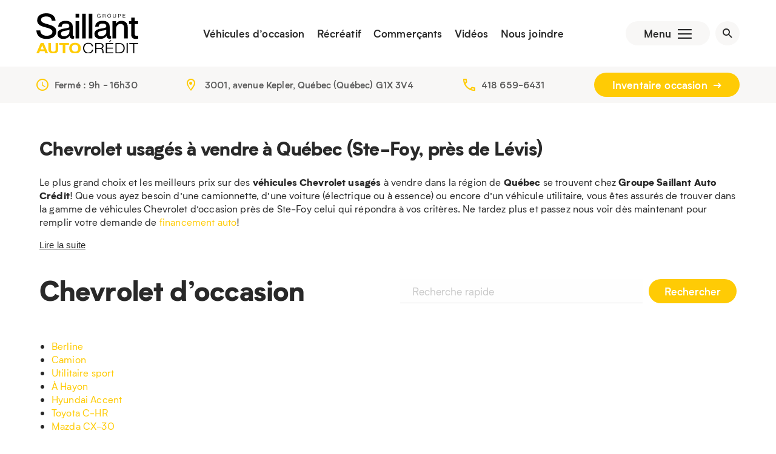

--- FILE ---
content_type: text/html; charset=UTF-8
request_url: https://groupesaillantautocredit.com/inventaire/chevrolet-doccasion/?marque=Chevrolet&modele=Bolt%20EV
body_size: 13757
content:

<!doctype html>

  <html class="no-js" lang="fr-FR" prefix="og: https://ogp.me/ns#">

	<head>
		<meta charset="utf-8">
		  
		<!-- Force IE to use the latest rendering engine available -->
		<meta http-equiv="X-UA-Compatible" content="IE=edge">

		<!-- Mobile Meta -->
		<meta name="viewport" content="width=device-width, initial-scale=1.0">
		<meta class="foundation-mq">
       
		<meta name="facebook-domain-verification" content="ll0ntu3jabwdtgig2pl11v3jta6xjj" />

		<link rel="pingback" href="https://groupesaillantautocredit.com/xmlrpc.php">

			<style>img:is([sizes="auto" i], [sizes^="auto," i]) { contain-intrinsic-size: 3000px 1500px }</style>
	
<!-- Google Tag Manager for WordPress by gtm4wp.com -->
<script data-cfasync="false" data-pagespeed-no-defer>
	var gtm4wp_datalayer_name = "dataLayer";
	var dataLayer = dataLayer || [];
</script>
<!-- End Google Tag Manager for WordPress by gtm4wp.com -->
<!-- Optimisation des moteurs de recherche par Rank Math - https://rankmath.com/ -->
<title>Chevrolet usagé à vendre à Québec (Ste-Foy) | Groupe Saillant Auto Crédit</title>
<meta name="description" content="Véhicules Chevrolet usagés à vendre dans la région de Québec. VUS, camions et voitures compactes aux meilleurs prix chez Groupe Saillant Auto Crédit!"/>
<meta name="robots" content="follow, index, max-snippet:-1, max-video-preview:-1, max-image-preview:large"/>
<link rel="canonical" href="https://groupesaillantautocredit.com/inventaire/chevrolet-doccasion/" />
<meta property="og:locale" content="fr_FR" />
<meta property="og:type" content="article" />
<meta property="og:title" content="Chevrolet usagé à vendre à Québec (Ste-Foy) | Groupe Saillant Auto Crédit" />
<meta property="og:description" content="Véhicules Chevrolet usagés à vendre dans la région de Québec. VUS, camions et voitures compactes aux meilleurs prix chez Groupe Saillant Auto Crédit!" />
<meta property="og:url" content="https://groupesaillantautocredit.com/inventaire/chevrolet-doccasion/" />
<meta property="og:site_name" content="Groupe Saillant Auto Crédit" />
<meta property="og:updated_time" content="2021-12-17T10:22:34-05:00" />
<meta property="article:published_time" content="2020-10-19T19:26:12-05:00" />
<meta property="article:modified_time" content="2021-12-17T10:22:34-05:00" />
<meta name="twitter:card" content="summary_large_image" />
<meta name="twitter:title" content="Chevrolet usagé à vendre à Québec (Ste-Foy) | Groupe Saillant Auto Crédit" />
<meta name="twitter:description" content="Véhicules Chevrolet usagés à vendre dans la région de Québec. VUS, camions et voitures compactes aux meilleurs prix chez Groupe Saillant Auto Crédit!" />
<meta name="twitter:label1" content="Temps de lecture" />
<meta name="twitter:data1" content="2 minutes" />
<script type="application/ld+json" class="rank-math-schema">{"@context":"https://schema.org","@graph":[{"@type":["AutoDealer","Organization"],"@id":"https://groupesaillantautocredit.com/#organization","name":"Groupe Saillant Auto Cr\u00e9dit","url":"https://groupesaillantautocredit.com","logo":{"@type":"ImageObject","@id":"https://groupesaillantautocredit.com/#logo","url":"https://groupesaillantautocredit.com/wp-content/uploads/2024/06/logo-division-7.svg","contentUrl":"https://groupesaillantautocredit.com/wp-content/uploads/2024/06/logo-division-7.svg","caption":"Groupe Saillant Auto Cr\u00e9dit","inLanguage":"fr-FR","width":"","height":""},"openingHours":["Monday,Tuesday,Wednesday,Thursday,Friday,Saturday,Sunday 09:00-17:00"],"image":{"@id":"https://groupesaillantautocredit.com/#logo"}},{"@type":"WebSite","@id":"https://groupesaillantautocredit.com/#website","url":"https://groupesaillantautocredit.com","name":"Groupe Saillant Auto Cr\u00e9dit","alternateName":"R\u00e9tablissement de cr\u00e9dit","publisher":{"@id":"https://groupesaillantautocredit.com/#organization"},"inLanguage":"fr-FR"},{"@type":"WebPage","@id":"https://groupesaillantautocredit.com/inventaire/chevrolet-doccasion/#webpage","url":"https://groupesaillantautocredit.com/inventaire/chevrolet-doccasion/","name":"Chevrolet usag\u00e9 \u00e0 vendre \u00e0 Qu\u00e9bec (Ste-Foy) | Groupe Saillant Auto Cr\u00e9dit","datePublished":"2020-10-19T19:26:12-05:00","dateModified":"2021-12-17T10:22:34-05:00","isPartOf":{"@id":"https://groupesaillantautocredit.com/#website"},"inLanguage":"fr-FR"},{"@type":"Person","@id":"https://groupesaillantautocredit.com/author/mdumont/","name":"M\u00e9lissa Dumont","url":"https://groupesaillantautocredit.com/author/mdumont/","image":{"@type":"ImageObject","@id":"https://secure.gravatar.com/avatar/234a963a461038fac25148321aa1dbf8f1c5f3c80531c7624f52e3854eadeaa1?s=96&amp;d=mm&amp;r=g","url":"https://secure.gravatar.com/avatar/234a963a461038fac25148321aa1dbf8f1c5f3c80531c7624f52e3854eadeaa1?s=96&amp;d=mm&amp;r=g","caption":"M\u00e9lissa Dumont","inLanguage":"fr-FR"},"worksFor":{"@id":"https://groupesaillantautocredit.com/#organization"}},{"@type":"Article","headline":"Chevrolet usag\u00e9 \u00e0 vendre \u00e0 Qu\u00e9bec (Ste-Foy) | Groupe Saillant Auto Cr\u00e9dit","datePublished":"2020-10-19T19:26:12-05:00","dateModified":"2021-12-17T10:22:34-05:00","author":{"@id":"https://groupesaillantautocredit.com/author/mdumont/","name":"M\u00e9lissa Dumont"},"publisher":{"@id":"https://groupesaillantautocredit.com/#organization"},"description":"V\u00e9hicules Chevrolet usag\u00e9s \u00e0 vendre dans la r\u00e9gion de Qu\u00e9bec. VUS, camions et voitures compactes aux meilleurs prix chez Groupe Saillant Auto Cr\u00e9dit!","name":"Chevrolet usag\u00e9 \u00e0 vendre \u00e0 Qu\u00e9bec (Ste-Foy) | Groupe Saillant Auto Cr\u00e9dit","@id":"https://groupesaillantautocredit.com/inventaire/chevrolet-doccasion/#richSnippet","isPartOf":{"@id":"https://groupesaillantautocredit.com/inventaire/chevrolet-doccasion/#webpage"},"inLanguage":"fr-FR","mainEntityOfPage":{"@id":"https://groupesaillantautocredit.com/inventaire/chevrolet-doccasion/#webpage"}}]}</script>
<!-- /Extension Rank Math WordPress SEO -->

<link rel='dns-prefetch' href='//www.google.com' />
<link rel='dns-prefetch' href='//fonts.googleapis.com' />
<link href='https://fonts.gstatic.com' crossorigin rel='preconnect' />
<link rel="alternate" type="application/rss+xml" title="Groupe Saillant Auto Crédit &raquo; Flux" href="https://groupesaillantautocredit.com/feed/" />
<link rel="alternate" type="application/rss+xml" title="Groupe Saillant Auto Crédit &raquo; Flux des commentaires" href="https://groupesaillantautocredit.com/comments/feed/" />
<style id='wp-emoji-styles-inline-css' type='text/css'>

	img.wp-smiley, img.emoji {
		display: inline !important;
		border: none !important;
		box-shadow: none !important;
		height: 1em !important;
		width: 1em !important;
		margin: 0 0.07em !important;
		vertical-align: -0.1em !important;
		background: none !important;
		padding: 0 !important;
	}
</style>
<style id='classic-theme-styles-inline-css' type='text/css'>
/*! This file is auto-generated */
.wp-block-button__link{color:#fff;background-color:#32373c;border-radius:9999px;box-shadow:none;text-decoration:none;padding:calc(.667em + 2px) calc(1.333em + 2px);font-size:1.125em}.wp-block-file__button{background:#32373c;color:#fff;text-decoration:none}
</style>
<link rel='stylesheet' id='wp-components-css' href='https://groupesaillantautocredit.com/wp-includes/css/dist/components/style.min.css?ver=e059ba1dc26eba32949d24122362facb' type='text/css' media='all' />
<link rel='stylesheet' id='wp-preferences-css' href='https://groupesaillantautocredit.com/wp-includes/css/dist/preferences/style.min.css?ver=e059ba1dc26eba32949d24122362facb' type='text/css' media='all' />
<link rel='stylesheet' id='wp-block-editor-css' href='https://groupesaillantautocredit.com/wp-includes/css/dist/block-editor/style.min.css?ver=e059ba1dc26eba32949d24122362facb' type='text/css' media='all' />
<link rel='stylesheet' id='popup-maker-block-library-style-css' href='https://groupesaillantautocredit.com/wp-content/plugins/popup-maker/dist/packages/block-library-style.css?ver=dbea705cfafe089d65f1' type='text/css' media='all' />
<style id='global-styles-inline-css' type='text/css'>
:root{--wp--preset--aspect-ratio--square: 1;--wp--preset--aspect-ratio--4-3: 4/3;--wp--preset--aspect-ratio--3-4: 3/4;--wp--preset--aspect-ratio--3-2: 3/2;--wp--preset--aspect-ratio--2-3: 2/3;--wp--preset--aspect-ratio--16-9: 16/9;--wp--preset--aspect-ratio--9-16: 9/16;--wp--preset--color--black: #000000;--wp--preset--color--cyan-bluish-gray: #abb8c3;--wp--preset--color--white: #ffffff;--wp--preset--color--pale-pink: #f78da7;--wp--preset--color--vivid-red: #cf2e2e;--wp--preset--color--luminous-vivid-orange: #ff6900;--wp--preset--color--luminous-vivid-amber: #fcb900;--wp--preset--color--light-green-cyan: #7bdcb5;--wp--preset--color--vivid-green-cyan: #00d084;--wp--preset--color--pale-cyan-blue: #8ed1fc;--wp--preset--color--vivid-cyan-blue: #0693e3;--wp--preset--color--vivid-purple: #9b51e0;--wp--preset--gradient--vivid-cyan-blue-to-vivid-purple: linear-gradient(135deg,rgba(6,147,227,1) 0%,rgb(155,81,224) 100%);--wp--preset--gradient--light-green-cyan-to-vivid-green-cyan: linear-gradient(135deg,rgb(122,220,180) 0%,rgb(0,208,130) 100%);--wp--preset--gradient--luminous-vivid-amber-to-luminous-vivid-orange: linear-gradient(135deg,rgba(252,185,0,1) 0%,rgba(255,105,0,1) 100%);--wp--preset--gradient--luminous-vivid-orange-to-vivid-red: linear-gradient(135deg,rgba(255,105,0,1) 0%,rgb(207,46,46) 100%);--wp--preset--gradient--very-light-gray-to-cyan-bluish-gray: linear-gradient(135deg,rgb(238,238,238) 0%,rgb(169,184,195) 100%);--wp--preset--gradient--cool-to-warm-spectrum: linear-gradient(135deg,rgb(74,234,220) 0%,rgb(151,120,209) 20%,rgb(207,42,186) 40%,rgb(238,44,130) 60%,rgb(251,105,98) 80%,rgb(254,248,76) 100%);--wp--preset--gradient--blush-light-purple: linear-gradient(135deg,rgb(255,206,236) 0%,rgb(152,150,240) 100%);--wp--preset--gradient--blush-bordeaux: linear-gradient(135deg,rgb(254,205,165) 0%,rgb(254,45,45) 50%,rgb(107,0,62) 100%);--wp--preset--gradient--luminous-dusk: linear-gradient(135deg,rgb(255,203,112) 0%,rgb(199,81,192) 50%,rgb(65,88,208) 100%);--wp--preset--gradient--pale-ocean: linear-gradient(135deg,rgb(255,245,203) 0%,rgb(182,227,212) 50%,rgb(51,167,181) 100%);--wp--preset--gradient--electric-grass: linear-gradient(135deg,rgb(202,248,128) 0%,rgb(113,206,126) 100%);--wp--preset--gradient--midnight: linear-gradient(135deg,rgb(2,3,129) 0%,rgb(40,116,252) 100%);--wp--preset--font-size--small: 13px;--wp--preset--font-size--medium: 20px;--wp--preset--font-size--large: 36px;--wp--preset--font-size--x-large: 42px;--wp--preset--spacing--20: 0.44rem;--wp--preset--spacing--30: 0.67rem;--wp--preset--spacing--40: 1rem;--wp--preset--spacing--50: 1.5rem;--wp--preset--spacing--60: 2.25rem;--wp--preset--spacing--70: 3.38rem;--wp--preset--spacing--80: 5.06rem;--wp--preset--shadow--natural: 6px 6px 9px rgba(0, 0, 0, 0.2);--wp--preset--shadow--deep: 12px 12px 50px rgba(0, 0, 0, 0.4);--wp--preset--shadow--sharp: 6px 6px 0px rgba(0, 0, 0, 0.2);--wp--preset--shadow--outlined: 6px 6px 0px -3px rgba(255, 255, 255, 1), 6px 6px rgba(0, 0, 0, 1);--wp--preset--shadow--crisp: 6px 6px 0px rgba(0, 0, 0, 1);}:where(.is-layout-flex){gap: 0.5em;}:where(.is-layout-grid){gap: 0.5em;}body .is-layout-flex{display: flex;}.is-layout-flex{flex-wrap: wrap;align-items: center;}.is-layout-flex > :is(*, div){margin: 0;}body .is-layout-grid{display: grid;}.is-layout-grid > :is(*, div){margin: 0;}:where(.wp-block-columns.is-layout-flex){gap: 2em;}:where(.wp-block-columns.is-layout-grid){gap: 2em;}:where(.wp-block-post-template.is-layout-flex){gap: 1.25em;}:where(.wp-block-post-template.is-layout-grid){gap: 1.25em;}.has-black-color{color: var(--wp--preset--color--black) !important;}.has-cyan-bluish-gray-color{color: var(--wp--preset--color--cyan-bluish-gray) !important;}.has-white-color{color: var(--wp--preset--color--white) !important;}.has-pale-pink-color{color: var(--wp--preset--color--pale-pink) !important;}.has-vivid-red-color{color: var(--wp--preset--color--vivid-red) !important;}.has-luminous-vivid-orange-color{color: var(--wp--preset--color--luminous-vivid-orange) !important;}.has-luminous-vivid-amber-color{color: var(--wp--preset--color--luminous-vivid-amber) !important;}.has-light-green-cyan-color{color: var(--wp--preset--color--light-green-cyan) !important;}.has-vivid-green-cyan-color{color: var(--wp--preset--color--vivid-green-cyan) !important;}.has-pale-cyan-blue-color{color: var(--wp--preset--color--pale-cyan-blue) !important;}.has-vivid-cyan-blue-color{color: var(--wp--preset--color--vivid-cyan-blue) !important;}.has-vivid-purple-color{color: var(--wp--preset--color--vivid-purple) !important;}.has-black-background-color{background-color: var(--wp--preset--color--black) !important;}.has-cyan-bluish-gray-background-color{background-color: var(--wp--preset--color--cyan-bluish-gray) !important;}.has-white-background-color{background-color: var(--wp--preset--color--white) !important;}.has-pale-pink-background-color{background-color: var(--wp--preset--color--pale-pink) !important;}.has-vivid-red-background-color{background-color: var(--wp--preset--color--vivid-red) !important;}.has-luminous-vivid-orange-background-color{background-color: var(--wp--preset--color--luminous-vivid-orange) !important;}.has-luminous-vivid-amber-background-color{background-color: var(--wp--preset--color--luminous-vivid-amber) !important;}.has-light-green-cyan-background-color{background-color: var(--wp--preset--color--light-green-cyan) !important;}.has-vivid-green-cyan-background-color{background-color: var(--wp--preset--color--vivid-green-cyan) !important;}.has-pale-cyan-blue-background-color{background-color: var(--wp--preset--color--pale-cyan-blue) !important;}.has-vivid-cyan-blue-background-color{background-color: var(--wp--preset--color--vivid-cyan-blue) !important;}.has-vivid-purple-background-color{background-color: var(--wp--preset--color--vivid-purple) !important;}.has-black-border-color{border-color: var(--wp--preset--color--black) !important;}.has-cyan-bluish-gray-border-color{border-color: var(--wp--preset--color--cyan-bluish-gray) !important;}.has-white-border-color{border-color: var(--wp--preset--color--white) !important;}.has-pale-pink-border-color{border-color: var(--wp--preset--color--pale-pink) !important;}.has-vivid-red-border-color{border-color: var(--wp--preset--color--vivid-red) !important;}.has-luminous-vivid-orange-border-color{border-color: var(--wp--preset--color--luminous-vivid-orange) !important;}.has-luminous-vivid-amber-border-color{border-color: var(--wp--preset--color--luminous-vivid-amber) !important;}.has-light-green-cyan-border-color{border-color: var(--wp--preset--color--light-green-cyan) !important;}.has-vivid-green-cyan-border-color{border-color: var(--wp--preset--color--vivid-green-cyan) !important;}.has-pale-cyan-blue-border-color{border-color: var(--wp--preset--color--pale-cyan-blue) !important;}.has-vivid-cyan-blue-border-color{border-color: var(--wp--preset--color--vivid-cyan-blue) !important;}.has-vivid-purple-border-color{border-color: var(--wp--preset--color--vivid-purple) !important;}.has-vivid-cyan-blue-to-vivid-purple-gradient-background{background: var(--wp--preset--gradient--vivid-cyan-blue-to-vivid-purple) !important;}.has-light-green-cyan-to-vivid-green-cyan-gradient-background{background: var(--wp--preset--gradient--light-green-cyan-to-vivid-green-cyan) !important;}.has-luminous-vivid-amber-to-luminous-vivid-orange-gradient-background{background: var(--wp--preset--gradient--luminous-vivid-amber-to-luminous-vivid-orange) !important;}.has-luminous-vivid-orange-to-vivid-red-gradient-background{background: var(--wp--preset--gradient--luminous-vivid-orange-to-vivid-red) !important;}.has-very-light-gray-to-cyan-bluish-gray-gradient-background{background: var(--wp--preset--gradient--very-light-gray-to-cyan-bluish-gray) !important;}.has-cool-to-warm-spectrum-gradient-background{background: var(--wp--preset--gradient--cool-to-warm-spectrum) !important;}.has-blush-light-purple-gradient-background{background: var(--wp--preset--gradient--blush-light-purple) !important;}.has-blush-bordeaux-gradient-background{background: var(--wp--preset--gradient--blush-bordeaux) !important;}.has-luminous-dusk-gradient-background{background: var(--wp--preset--gradient--luminous-dusk) !important;}.has-pale-ocean-gradient-background{background: var(--wp--preset--gradient--pale-ocean) !important;}.has-electric-grass-gradient-background{background: var(--wp--preset--gradient--electric-grass) !important;}.has-midnight-gradient-background{background: var(--wp--preset--gradient--midnight) !important;}.has-small-font-size{font-size: var(--wp--preset--font-size--small) !important;}.has-medium-font-size{font-size: var(--wp--preset--font-size--medium) !important;}.has-large-font-size{font-size: var(--wp--preset--font-size--large) !important;}.has-x-large-font-size{font-size: var(--wp--preset--font-size--x-large) !important;}
:where(.wp-block-post-template.is-layout-flex){gap: 1.25em;}:where(.wp-block-post-template.is-layout-grid){gap: 1.25em;}
:where(.wp-block-columns.is-layout-flex){gap: 2em;}:where(.wp-block-columns.is-layout-grid){gap: 2em;}
:root :where(.wp-block-pullquote){font-size: 1.5em;line-height: 1.6;}
</style>
<link rel='stylesheet' id='bg-show-hide-css' href='https://groupesaillantautocredit.com/wp-content/plugins/show-hidecollapse-expand/assets/css/bg-show-hide.css?ver=e059ba1dc26eba32949d24122362facb' type='text/css' media='all' />
<link rel='stylesheet' id='site-css' href='https://groupesaillantautocredit.com/wp-content/themes/concessions/assets/styles/style.css?ver=1551976648' type='text/css' media='all' />
<link rel='stylesheet' id='sumoselect-css' href='https://groupesaillantautocredit.com/wp-content/themes/concessions/assets/scripts/sumoselect/sumoselect.css?ver=e059ba1dc26eba32949d24122362facb' type='text/css' media='all' />
<link rel='stylesheet' id='custom-css' href='https://groupesaillantautocredit.com/wp-content/themes/concessions/style.css?ver=e059ba1dc26eba32949d24122362facb' type='text/css' media='all' />
<link rel='stylesheet' id='font-css' href='https://fonts.googleapis.com/css?family=Montserrat%3A300%2C400%2C400i%2C700%7CRoboto+Condensed%3A400%2C700%2C700i&#038;ver=e059ba1dc26eba32949d24122362facb' type='text/css' media='all' />
<link rel='stylesheet' id='child-css' href='https://groupesaillantautocredit.com/wp-content/themes/autocredit/style.css?ver=e059ba1dc26eba32949d24122362facb' type='text/css' media='all' />
<script type="text/javascript" src="https://groupesaillantautocredit.com/wp-includes/js/jquery/jquery.min.js?ver=3.7.1" id="jquery-core-js"></script>
<script type="text/javascript" src="https://groupesaillantautocredit.com/wp-includes/js/jquery/jquery-migrate.min.js?ver=3.4.1" id="jquery-migrate-js"></script>
<link rel="https://api.w.org/" href="https://groupesaillantautocredit.com/wp-json/" /><link rel="alternate" title="JSON" type="application/json" href="https://groupesaillantautocredit.com/wp-json/wp/v2/pages/404429" /><link rel='shortlink' href='https://groupesaillantautocredit.com/?p=404429' />
<link rel="alternate" title="oEmbed (JSON)" type="application/json+oembed" href="https://groupesaillantautocredit.com/wp-json/oembed/1.0/embed?url=https%3A%2F%2Fgroupesaillantautocredit.com%2Finventaire%2Fchevrolet-doccasion%2F" />
<link rel="alternate" title="oEmbed (XML)" type="text/xml+oembed" href="https://groupesaillantautocredit.com/wp-json/oembed/1.0/embed?url=https%3A%2F%2Fgroupesaillantautocredit.com%2Finventaire%2Fchevrolet-doccasion%2F&#038;format=xml" />

<!-- Google Tag Manager for WordPress by gtm4wp.com -->
<!-- GTM Container placement set to footer -->
<script data-cfasync="false" data-pagespeed-no-defer>
	var dataLayer_content = {"pagePostType":"page","pagePostType2":"single-page","pagePostAuthor":"Mélissa Dumont"};
	dataLayer.push( dataLayer_content );
</script>
<script data-cfasync="false" data-pagespeed-no-defer>
(function(w,d,s,l,i){w[l]=w[l]||[];w[l].push({'gtm.start':
new Date().getTime(),event:'gtm.js'});var f=d.getElementsByTagName(s)[0],
j=d.createElement(s),dl=l!='dataLayer'?'&l='+l:'';j.async=true;j.src=
'//www.googletagmanager.com/gtm.js?id='+i+dl;f.parentNode.insertBefore(j,f);
})(window,document,'script','dataLayer','GTM-MSW92RX');
</script>
<!-- End Google Tag Manager for WordPress by gtm4wp.com -->
<!-- Meta Pixel Code -->
<script type='text/javascript'>
!function(f,b,e,v,n,t,s){if(f.fbq)return;n=f.fbq=function(){n.callMethod?
n.callMethod.apply(n,arguments):n.queue.push(arguments)};if(!f._fbq)f._fbq=n;
n.push=n;n.loaded=!0;n.version='2.0';n.queue=[];t=b.createElement(e);t.async=!0;
t.src=v;s=b.getElementsByTagName(e)[0];s.parentNode.insertBefore(t,s)}(window,
document,'script','https://connect.facebook.net/en_US/fbevents.js');
</script>
<!-- End Meta Pixel Code -->
<script type='text/javascript'>var url = window.location.origin + '?ob=open-bridge';
            fbq('set', 'openbridge', '407953734746878', url);
fbq('init', '407953734746878', {}, {
    "agent": "wordpress-6.8.3-4.1.5"
})</script><script type='text/javascript'>
    fbq('track', 'PageView', []);
  </script><link rel="icon" href="https://groupesaillantautocredit.com/wp-content/uploads/2025/10/cropped-GroupeSaillantAutoCredit_profilpicture-32x32.png" sizes="32x32" />
<link rel="icon" href="https://groupesaillantautocredit.com/wp-content/uploads/2025/10/cropped-GroupeSaillantAutoCredit_profilpicture-192x192.png" sizes="192x192" />
<link rel="apple-touch-icon" href="https://groupesaillantautocredit.com/wp-content/uploads/2025/10/cropped-GroupeSaillantAutoCredit_profilpicture-180x180.png" />
<meta name="msapplication-TileImage" content="https://groupesaillantautocredit.com/wp-content/uploads/2025/10/cropped-GroupeSaillantAutoCredit_profilpicture-270x270.png" />
    
    
  <script type="text/javascript">window.gdprAppliesGlobally=false;(function(){function n(e){if(!window.frames[e]){if(document.body&&document.body.firstChild){var t=document.body;var r=document.createElement("iframe");r.style.display="none";r.name=e;r.title=e;t.insertBefore(r,t.firstChild)}else{setTimeout(function(){n(e)},5)}}}function e(r,a,o,c,s){function e(e,t,r,n){if(typeof r!=="function"){return}if(!window[a]){window[a]=[]}var i=false;if(s){i=s(e,n,r)}if(!i){window[a].push({command:e,version:t,callback:r,parameter:n})}}e.stub=true;e.stubVersion=2;function t(n){if(!window[r]||window[r].stub!==true){return}if(!n.data){return}var i=typeof n.data==="string";var e;try{e=i?JSON.parse(n.data):n.data}catch(t){return}if(e[o]){var a=e[o];window[r](a.command,a.version,function(e,t){var r={};r[c]={returnValue:e,success:t,callId:a.callId};n.source.postMessage(i?JSON.stringify(r):r,"*")},a.parameter)}}if(typeof window[r]!=="function"){window[r]=e;if(window.addEventListener){window.addEventListener("message",t,false)}else{window.attachEvent("onmessage",t)}}}e("__tcfapi","__tcfapiBuffer","__tcfapiCall","__tcfapiReturn");n("__tcfapiLocator");(function(e,t){var r=document.createElement("link");r.rel="preconnect";r.as="script";var n=document.createElement("link");n.rel="dns-prefetch";n.as="script";var i=document.createElement("link");i.rel="preload";i.as="script";var a=document.createElement("script");a.id="spcloader";a.type="text/javascript";a["async"]=true;a.charset="utf-8";var o="https://sdk.privacy-center.org/"+e+"/loader.js?target_type=notice&target="+t;if(window.didomiConfig&&window.didomiConfig.user){var c=window.didomiConfig.user;var s=c.country;var d=c.region;if(s){o=o+"&country="+s;if(d){o=o+"&region="+d}}}r.href="https://sdk.privacy-center.org/";n.href="https://sdk.privacy-center.org/";i.href=o;a.src=o;var f=document.getElementsByTagName("script")[0];f.parentNode.insertBefore(r,f);f.parentNode.insertBefore(n,f);f.parentNode.insertBefore(i,f);f.parentNode.insertBefore(a,f)})("42782cc5-1882-47d6-97c4-4192454f98f7","MXf4wxxa")})();</script> 
        

	</head>
			
	<body data-rsssl=1 class="wp-singular page-template page-template-page-templates page-template-template-vehicules_occasion page-template-page-templatestemplate-vehicules_occasion-php page page-id-404429 page-child parent-pageid-8 wp-theme-concessions wp-child-theme-autocredit">
    
        
     <div class="langue-desktop">
         <div class="gtranslate_wrapper" id="gt-wrapper-13007431"></div>     </div>
        
     <div class="wrapper">
        
        <div class="side-menu">
            
            <div class="langue-mobile">
                <div class="gtranslate_wrapper" id="gt-wrapper-70013141"></div>            </div>
            
            
           <ul id="mobile-main" class="vertical menu"><li id="menu-item-76" class="menu-item menu-item-type-post_type menu-item-object-page current-page-ancestor menu-item-76"><a href="https://groupesaillantautocredit.com/inventaire/">Véhicules d&rsquo;occasion</a></li>
<li id="menu-item-1163695" class="menu-item menu-item-type-post_type menu-item-object-page menu-item-1163695"><a href="https://groupesaillantautocredit.com/recreatif/">Récréatif</a></li>
<li id="menu-item-419078" class="menu-item menu-item-type-post_type menu-item-object-page menu-item-419078"><a href="https://groupesaillantautocredit.com/commercants/">Commerçants</a></li>
</ul>            
          <ul id="mobile-sec" class="vertical menu"><li id="menu-item-81" class="menu-item menu-item-type-post_type menu-item-object-page menu-item-81"><a href="https://groupesaillantautocredit.com/nous-joindre/">Nous joindre</a></li>
<li id="menu-item-342353" class="menu-item menu-item-type-post_type menu-item-object-page menu-item-342353"><a href="https://groupesaillantautocredit.com/faq/">FAQ: Comment fonctionne le financement auto?</a></li>
<li id="menu-item-83" class="menu-item menu-item-type-custom menu-item-object-custom menu-item-83"><a target="_blank" href="http://carriere.groupesaillant.com">Carrière</a></li>
<li id="menu-item-80" class="menu-item menu-item-type-post_type menu-item-object-page menu-item-80"><a href="https://groupesaillantautocredit.com/articles-commentaires/">Blogue</a></li>
<li id="menu-item-79" class="menu-item menu-item-type-post_type menu-item-object-page menu-item-79"><a href="https://groupesaillantautocredit.com/videos/">Vidéos</a></li>
<li id="menu-item-1122802" class="menu-item menu-item-type-custom menu-item-object-custom menu-item-1122802"><a target="_blank" href="https://carrosseriegroupesaillant.com/">Carrosserie Groupe Saillant</a></li>
</ul>            
            <div class="mobile-search">
                 <form role="search" class="search-form flex-container" method="get" action="https://groupesaillantautocredit.com/inventaire/">
                  <input type="search" class="search-field" placeholder="No de stock, marque, modèle, mot-clé..." value="" name="search" data-filtrable="search" />
                  <button type="submit"><i class="icon-loupe"></i></button>
                 </form>
            </div>
            
            
                        
            <div class="mobile-social">
                     
                        <a href="https://www.facebook.com/GroupeSaillantAutoCredit/" target="_blank"><span class="icone"><i class="icon-facebook"></i></span> Facebook</a>
                                         
                        <a href="https://www.instagram.com/gs_autocredit/" target="_blank"><span class="icone"><i class="icon-instagram"></i></span> Instagram</a>
                                         
                        <a href="https://www.tiktok.com/@gsautocredit" target="_blank"><span class="icone"><i class="icon-tiktok"></i></span> Tiktok</a>
                    				                                  
                        <a href="https://www.linkedin.com/company/groupe-saillant-auto-crédit/" target="_blank"><span class="icone"><i class="icon-linkedin"></i></span> Linkedin</a>
                                                    </div>
			
						
        </div>
     
        <header class="header"> 
              
			<div class="grid-container">
			  <div class="grid-x grid-padding-x align-middle">
                <div class="cell shrink">  
				  <a href="https://groupesaillantautocredit.com" class="logo">
					 <img src="https://groupesaillantautocredit.com/wp-content/themes/autocredit/assets/images/GroupeSaillantAutoCredit.svg" alt="Groupe Saillant Auto Crédit" width="300" height="68">
                </a>
				</div>
				<div class="cell auto">
                    <div class="grid-x grid-padding-x align-middle align-right">
                       <div class="cell auto">
                         <ul id="main-nav" class="medium-horizontal menu align-center"><li id="menu-item-19" class="menu-item menu-item-type-post_type menu-item-object-page current-page-ancestor menu-item-19"><a href="https://groupesaillantautocredit.com/inventaire/">Véhicules d&rsquo;occasion</a></li>
<li id="menu-item-1156442" class="menu-item menu-item-type-post_type menu-item-object-page menu-item-1156442"><a href="https://groupesaillantautocredit.com/recreatif/">Récréatif</a></li>
<li id="menu-item-419077" class="menu-item menu-item-type-post_type menu-item-object-page menu-item-419077"><a href="https://groupesaillantautocredit.com/commercants/">Commerçants</a></li>
<li id="menu-item-1218554" class="menu-item menu-item-type-post_type menu-item-object-page menu-item-1218554"><a href="https://groupesaillantautocredit.com/videos/">Vidéos</a></li>
<li id="menu-item-21" class="menu-item menu-item-type-post_type menu-item-object-page menu-item-21"><a href="https://groupesaillantautocredit.com/nous-joindre/">Nous joindre</a></li>
</ul>                       </div>
                        <div class="cell shrink menu-search">
                          
                             <a href="tel:418 659-6431" class="mobile-tel"><i class="icon-phone"></i></a>
                          
                            <div class="nav-side-menu">
                              <span>Menu</span>
                              <i class="icon-menu"></i>
                            </div>
                            <div class="nav-search"><i class="icon-search"></i></div>
                        </div>
                    </div>
                    <div class="top-search">
                         <form role="search" class="search-form flex-container" method="get" action="https://groupesaillantautocredit.com/inventaire/">
                          <input type="search" class="search-field" placeholder="No de stock, marque, modèle, mot-clé..." value="" name="search" data-filtrable="search" />
                          <button type="submit">Rechercher <i class="icon-arrow-left"></i></button>
                         </form>
                    </div>
                </div>
             </div>
           </div>
            
        </header> <!-- end .header -->
        
      <div class="site">

        <div class="infos-bar"> 
            
          <div class="grid-container">    
            <div class="grid-x  grid-padding-x align-middle align-justify">
               <div class="cell shrink info-horaire"> 
                 <div class="icone-texte">
                     <i class="icon-horaire"></i>
                     <div class="horaire-header"></div>
                 </div>
               </div>
               <div class="cell shrink info-adresse"> 
                 <div class="icone-texte">
                     <i class="icon-marker"></i>
                     3001, avenue Kepler, Québec (Québec) G1X 3V4                 </div>
               </div>
               <div class="cell shrink info-phone"> 
                 <div class="icone-texte">
                     <i class="icon-phone"></i>
                     418 659-6431                 </div>
               </div>
               <div class="cell shrink info-service"> 
                  <a href="https://groupesaillantautocredit.com/inventaire/" class="cta">Inventaire occasion <i class="icon-arrow-right"></i></a>
                                 </div>
            </div> 
          </div>
              
         </div>
          
        <div class="infos-bar mobile"> 
            
          <div class="grid-container">
            <div class="grid-x grid-padding-x">
               <div class="cell"> 
                     <a href="#" class="accordeon-title coordonnes">Coordonnées <i class="icon-drop-arrow"></i></a>
                     <div class="accordeon-content">
                         <div class="icone-texte">
                             <i class="icon-horaire"></i>
                             <div class="horaire-header"></div>
                         </div> 
                         <div class="icone-texte">
                             <i class="icon-marker"></i>
                             3001, avenue Kepler, Québec (Québec) G1X 3V4                         </div>
                         <div class="icone-texte">
                             <i class="icon-phone"></i>
                             418 659-6431                         </div>
                     </div>
               </div>
               <div class="cell info-service"> 
                  <a href="https://groupesaillantautocredit.com/inventaire/" class="cta">Inventaire occasion <i class="icon-arrow-right"></i></a>
				                        </div>
            </div> 
          </div>
              
         </div>
        
          
                



<div class="vehicules-occasion filtres-recherche">
	
	 
	
	<div class="grid-container texte-haut">
       <div class="grid-x grid-padding-x">
          <div class="cell large-12">
			  <h1>Chevrolet usagés à vendre à Québec (Ste-Foy, près de Lévis)</h1>
<p>Le plus grand choix et les meilleurs prix sur des <strong>véhicules Chevrolet usagés</strong> à vendre dans la région de <strong>Québec</strong> se trouvent chez <strong>Groupe Saillant Auto Crédit</strong>! Que vous ayez besoin d’une camionnette, d’une voiture (électrique ou à essence) ou encore d’un véhicule utilitaire, vous êtes assurés de trouver dans la gamme de véhicules Chevrolet d’occasion près de Ste-Foy celui qui répondra à vos critères. Ne tardez plus et passez nous voir dès maintenant pour remplir votre demande de <a href="https://groupesaillantautocredit.com/articles-commentaires/financement-auto-rapide-simple/">financement auto</a>!</p>
<div class="bg-margin-for-link"><input type='hidden' bg_collapse_expand='696f5fc45a2e46063312029' value='696f5fc45a2e46063312029'><input type='hidden' id='bg-show-more-text-696f5fc45a2e46063312029' value='Lire la suite'><input type='hidden' id='bg-show-less-text-696f5fc45a2e46063312029' value='Réduire le texte'><a id='bg-showmore-action-696f5fc45a2e46063312029' class='bg-showmore-plg-link  '  style=" color:inherit;;" href='#'>Lire la suite</a><div id='bg-showmore-hidden-696f5fc45a2e46063312029' ></p>
<p>Sur place, vous trouverez plusieurs camionnettes Silverado 1500 et Colorado, reconnues pour leurs solides performances et leur longévité. Si vous êtes à la recherche d’un camion qui vous rendra de bons et loyaux services pendant encore de nombreuses années, ces 2 modèles sont des candidats de choix!</p>
<p>La grande famille Chevrolet peut aussi compter sur un grand nombre de véhicules utilitaires tous plus compétents les uns que les autres. Ainsi, vous aurez l’embarras du choix entre nos Equinox usagés, l’un des VUS les plus populaires du constructeur! Avec plus de 1800 litres de volume utilitaire une fois la banquette arrière rabattue et sa faible consommation de carburant, l’Equinox est un VUS à découvrir!</p>
<p>Vous cherchez un modèle plus compact mais offrant une incroyable dynamique de conduite? Découvrez nos Chevrolet Trax usagés! Parfaitement adaptés à la conduite en milieu urbain grâce à leurs dimensions compactes, ils offrent entre 530 et 1371 litres de volume utilitaire, selon que vous rabattiez oui non la banquette arrière.</p>
<p>Plus grand que l’Equinox, vous trouverez parmi nos Chevrolet d’occasion à vendre à Québec le Blazer. Pouvant remorquer jusqu’à 4500 livres selon l’année-modèle et doté de lignes robustes, il propose également un habitacle spacieux et rempli de commodités. Enfin, s’il vous faut un VUS pleine grandeur dont la réputation de puissance et de fiabilité n’est plus à faire, jetez un œil à nos Suburban d’occasion! Pouvant accueillir jusqu’à 9 occupants et offrant une capacité de remorquage dépassant les 6200 livres selon le modèle, le Suburban est un VUS compétent qui n’a peur de rien!</p>
<p>Notre inventaire de véhicules Chevrolet usagés près de Ste-Foy comporte également plusieurs Cruze d’occasion; petite voiture fort populaire se déclinant en versions 4 ou 5 portes selon l’année-modèle, elle offre une conduite dynamique, une silhouette attrayante de même que de nombreuses technologies, elle dispose également d’un incroyable rapport qualité prix.</p>
<p>Et si vous cherchez une voiture électrique, nos Bolt EV d’occasion répondront à vos besoins en termes d’autonomie – jusqu’à 410 kilomètres selon l’année-modèle – et d’espace, avec un volume utilitaire fort impressionnant de plus de 1600 litres!</p>
<p>Pour en savoir plus sur nos <strong>modèles Chevrolet d’occasion à vendre</strong> ou encore pour présenter une demande de <a href="https://groupesaillantautocredit.com/faq/">financement</a>, passez nous voir chez <strong>Groupe Saillant Auto Crédit</strong> près de <strong>Lévis</strong> et <strong>Beauport</strong> dès aujourd’hui!</p>
<p></div></div>
		  </div>
	   </div>
	</div>
	
    <div class="grid-container">
       <div class="grid-x grid-padding-x align-bottom">
          <div class="cell large-6">
               <h1>Chevrolet d&rsquo;occasion</h1>
          </div>
		  <div class="cell large-6">
			  <form class="search-form hide-tablet used_cars_form" method="post" action="">
                <input type="text" class="search-field" name="search" data-filtrable="search" placeholder="Recherche rapide"  />
                <button type="submit" class="cta"><span>Rechercher</span></button>
              </form> 
		  </div>
       </div>
	 </div>	
	 <div class="grid-container vo-container">	
       <div class="grid-x grid-padding-x">
	<div class="cell large-3">
		<ul>
					<li><a href="https://groupesaillantautocredit.com/inventaire/chevrolet-doccasion/?categorie=Berline">Berline</a></li>
					<li><a href="https://groupesaillantautocredit.com/inventaire/chevrolet-doccasion/?categorie=Camion">Camion</a></li>
					<li><a href="https://groupesaillantautocredit.com/inventaire/chevrolet-doccasion/?categorie=Utilitaire sport">Utilitaire sport</a></li>
					<li><a href="https://groupesaillantautocredit.com/inventaire/chevrolet-doccasion/?categorie=À Hayon">À Hayon</a></li>
							<li><a href="https://groupesaillantautocredit.com/inventaire/chevrolet-doccasion/?marque=Hyundai&modele=Accent">Hyundai Accent</a></li>
					<li><a href="https://groupesaillantautocredit.com/inventaire/chevrolet-doccasion/?marque=Toyota&modele=C-HR">Toyota C-HR</a></li>
					<li><a href="https://groupesaillantautocredit.com/inventaire/chevrolet-doccasion/?marque=Mazda&modele=CX-30">Mazda CX-30</a></li>
					<li><a href="https://groupesaillantautocredit.com/inventaire/chevrolet-doccasion/?marque=Mazda&modele=CX-50">Mazda CX-50</a></li>
					<li><a href="https://groupesaillantautocredit.com/inventaire/chevrolet-doccasion/?marque=Dodge&modele=Charger">Dodge Charger</a></li>
					<li><a href="https://groupesaillantautocredit.com/inventaire/chevrolet-doccasion/?marque=Chevrolet&modele=Colorado">Chevrolet Colorado</a></li>
					<li><a href="https://groupesaillantautocredit.com/inventaire/chevrolet-doccasion/?marque=Ford&modele=EcoSport">Ford EcoSport</a></li>
					<li><a href="https://groupesaillantautocredit.com/inventaire/chevrolet-doccasion/?marque=Ford&modele=Edge">Ford Edge</a></li>
					<li><a href="https://groupesaillantautocredit.com/inventaire/chevrolet-doccasion/?marque=Chevrolet&modele=Equinox">Chevrolet Equinox</a></li>
					<li><a href="https://groupesaillantautocredit.com/inventaire/chevrolet-doccasion/?marque=Ford&modele=Escape">Ford Escape</a></li>
					<li><a href="https://groupesaillantautocredit.com/inventaire/chevrolet-doccasion/?marque=Hyundai&modele=Kona">Hyundai Kona</a></li>
					<li><a href="https://groupesaillantautocredit.com/inventaire/chevrolet-doccasion/?marque=Mazda&modele=Mazda3">Mazda Mazda3</a></li>
					<li><a href="https://groupesaillantautocredit.com/inventaire/chevrolet-doccasion/?marque=Mitsubishi&modele=Outlander">Mitsubishi Outlander</a></li>
					<li><a href="https://groupesaillantautocredit.com/inventaire/chevrolet-doccasion/?marque=Mitsubishi&modele=RVR">Mitsubishi RVR</a></li>
					<li><a href="https://groupesaillantautocredit.com/inventaire/chevrolet-doccasion/?marque=Hyundai&modele=Santa Fe">Hyundai Santa Fe</a></li>
					<li><a href="https://groupesaillantautocredit.com/inventaire/chevrolet-doccasion/?marque=Kia&modele=Seltos">Kia Seltos</a></li>
					<li><a href="https://groupesaillantautocredit.com/inventaire/chevrolet-doccasion/?marque=Nissan&modele=Sentra">Nissan Sentra</a></li>
					<li><a href="https://groupesaillantautocredit.com/inventaire/chevrolet-doccasion/?marque=Kia&modele=Soul">Kia Soul</a></li>
					<li><a href="https://groupesaillantautocredit.com/inventaire/chevrolet-doccasion/?marque=Chevrolet&modele=Spark">Chevrolet Spark</a></li>
					<li><a href="https://groupesaillantautocredit.com/inventaire/chevrolet-doccasion/?marque=Volkswagen&modele=Taos">Volkswagen Taos</a></li>
					<li><a href="https://groupesaillantautocredit.com/inventaire/chevrolet-doccasion/?marque=Hyundai&modele=Tucson">Hyundai Tucson</a></li>
					<li><a href="https://groupesaillantautocredit.com/inventaire/chevrolet-doccasion/?marque=Hyundai&modele=Venue">Hyundai Venue</a></li>
					<li><a href="https://groupesaillantautocredit.com/inventaire/chevrolet-doccasion/?marque=Nissan&modele=Versa">Nissan Versa</a></li>
					<li><a href="https://groupesaillantautocredit.com/inventaire/chevrolet-doccasion/?marque=Volvo&modele=XC40">Volvo XC40</a></li>
					<li><a href="https://groupesaillantautocredit.com/inventaire/chevrolet-doccasion/?marque=Volvo&modele=XC60">Volvo XC60</a></li>
					<li><a href="https://groupesaillantautocredit.com/inventaire/chevrolet-doccasion/?marque=Volvo&modele=XC90">Volvo XC90</a></li>
					<li><a href="https://groupesaillantautocredit.com/inventaire/chevrolet-doccasion/?marque=Hyundai&modele=santa cruz">Hyundai santa cruz</a></li>
				</ul>
	</div>
	<div class="cell large-9">
		<div class="grid-x grid-padding-x cars_listing used page page-1"></div>	</div>
       </div>
    </div>

    
 
</div>


<script>
jQuery(document).ready(function($) {
    
    $('#select-categories').SumoSelect({
        placeholder: 'MARQUE',
        csvDispCount: 3,
        captionFormat: '{0} sélectionnés',
        captionFormatAllSelected: '{0} Tous sélectionnés!'
    });
	$('#select-marques').SumoSelect({
        placeholder: 'MARQUE',
        csvDispCount: 3,
        captionFormat: '{0} sélectionnés',
        captionFormatAllSelected: '{0} Tous sélectionnés!'
    });
	$('#select-modeles').SumoSelect({
        placeholder: 'MODÈLE',
        csvDispCount: 3,
        captionFormat: '{0} sélectionnés',
        captionFormatAllSelected: '{0} Tous sélectionnés!'
    });
    $('#select-carburants').SumoSelect({
        placeholder: 'CARBURANT',
        csvDispCount: 3,
        captionFormat: '{0} sélectionnés',
        captionFormatAllSelected: '{0} Tous sélectionnés!'
    });
    
    $('#select-categories').parent().addClass('select-categories');
    $('#select-marques').parent().addClass('select-marques');
    $('#select-modeles').parent().addClass('select-modeles');
    $('#select-carburants').parent().addClass('select-carburants');

    
    $('.nav-filtrer').on('click', function(event) {
         $('body').addClass('filtrer-open');
        event.preventDefault();

    });

    $('.filtrer-modal .nav-close, .filtrer-modal  .continuer_form').on('click', function(event) {
        $('body').removeClass('filtrer-open');
        event.preventDefault();
    });
    
   
    
});
</script>





	

    <div class="sub-footer">
	  <div class="grid-container">
        <div class="grid-x grid-padding-x text-center">
            <div class="cell large-12">
				
                <div class="social">
                     
                        <a href="https://www.facebook.com/GroupeSaillantAutoCredit/" target="_blank"><span class="icone"><i class="icon-facebook"></i></span> Facebook</a>
                                         
                        <a href="https://www.instagram.com/gs_autocredit/" target="_blank"><span class="icone"><i class="icon-instagram"></i></span> Instagram</a>
                                         
                        <a href="https://www.tiktok.com/@gsautocredit" target="_blank"><span class="icone"><i class="icon-tiktok"></i></span> Tiktok</a>
                    				                                 
                        <a href="https://www.linkedin.com/company/groupe-saillant-auto-crédit/" target="_blank"><span class="icone"><i class="icon-linkedin"></i></span> Linkedin</a>
                                                        </div>
            </div>
        </div>
      </div>		
	</div>
        
	<div class="footer">
	  <div class="grid-container">
        <div class="grid-x grid-padding-x">
             <div class="large-3 medium-6 cell horaire-footer">
                 <h4><i class="icon-horaire"></i> Heures d'ouverture</h4> 
                 <div class="horaire">
					 				 		<p><b>Vente</b><br>Lundi au jeudi<br />
9 h à 19 h<br />
<br />
Vendredi<br />
9 h à 16 h 30<br />
</p>
					 					 
					  				 		<p><b>Service et pièces</b><br></p>
					 					 
					  				 		<p><b>Carrosserie</b><br></p>
					 				 </div>
             </div> 
             <div class="large-3 medium-6 cell">
                 <div class="mobile-padding">
                  <h4>Nous joindre</h4>
                  <a href="" class='lien-service'>Service après-vente</a>
                  <p>3001, avenue Kepler, Québec (Québec) G1X 3V4</p>
                  <p>418 659-6431</p>
                 </div>
             </div> 
             <div class="large-3 medium-6 cell menu-footer">
                 <div class="mobile-padding">
                  <h4>Navigation</h4>
                  <ul id="menu-footer" class="footer-nav"><li id="menu-item-94" class="menu-item menu-item-type-post_type menu-item-object-page current-page-ancestor menu-item-94"><a href="https://groupesaillantautocredit.com/inventaire/">Véhicules d&rsquo;occasion</a></li>
<li id="menu-item-90" class="menu-item menu-item-type-post_type menu-item-object-page menu-item-90"><a href="https://groupesaillantautocredit.com/articles-commentaires/">Blogue</a></li>
<li id="menu-item-342354" class="menu-item menu-item-type-post_type menu-item-object-page menu-item-342354"><a href="https://groupesaillantautocredit.com/faq/">FAQ: Comment fonctionne le financement auto?</a></li>
<li id="menu-item-342355" class="menu-item menu-item-type-post_type menu-item-object-page menu-item-342355"><a href="https://groupesaillantautocredit.com/commercants/">Commerçants</a></li>
<li id="menu-item-89" class="menu-item menu-item-type-post_type menu-item-object-page menu-item-89"><a href="https://groupesaillantautocredit.com/videos/">Vidéos</a></li>
<li id="menu-item-97" class="menu-item menu-item-type-custom menu-item-object-custom menu-item-97"><a target="_blank" href="http://carriere.groupesaillant.com">Carrière</a></li>
<li id="menu-item-342356" class="menu-item menu-item-type-post_type menu-item-object-page menu-item-342356"><a href="https://groupesaillantautocredit.com/nous-joindre/">Nous joindre</a></li>
<li id="menu-item-91" class="menu-item menu-item-type-post_type menu-item-object-page menu-item-privacy-policy menu-item-91"><a rel="privacy-policy" href="https://groupesaillantautocredit.com/politique-de-confidentialite/">Politique</a></li>
<li id="menu-item-2067293" class="menu-item menu-item-type-post_type menu-item-object-page menu-item-2067293"><a href="https://groupesaillantautocredit.com/avis-legal-sur-la-reparabilite/">Avis légal sur la réparabilité</a></li>
<li id="menu-item-438446" class="menu-item menu-item-type-post_type menu-item-object-page menu-item-438446"><a href="https://groupesaillantautocredit.com/plan-du-site/">Plan du site</a></li>
</ul>                 </div>
            </div> 
            <div class="large-3 medium-6 cell">
                <div class="large-3 medium-6 cell">
                <div class="mobile-padding">
                     <h4>Le Groupe Saillant</h4>
                     <a href="https://www.groupesaillant.com/" target="_blank" class="groupe-saillant">
                        <img src="https://groupesaillantautocredit.com/wp-content/themes/concessions/assets/images/logo_groupe-saillant.svg" alt="Groupe Saillant" width="120">
                    </a>
                    <a href="https://carrosseriegroupesaillant.com/" target="_blank">
                       <img src="https://groupesaillantautocredit.com/wp-content/themes/concessions/assets/images/logo_carrosserie.svg" alt="Carrosserie Groupe Saillant" width="150">
                    </a>
                  </div>
               </div>
            </div> 
        </div>	
	 </div> 
   </div>


   <div class="copyright">
        <div class="grid-container">
            <div class="grid-x grid-padding-x align-middle">
                <div class="small-12 medium-6 cell">
                    ©️ 2026 Groupe Saillant Auto Crédit. Tous droits réservés. Consultez la <a href="https://groupesaillantautocredit.com/politique-de-confidentialite/">politique de confidentialité.</a>
                </div>
                 <div class="small-12 medium-6 cell creation">
                     Création du site Web par <a href="https://www.groupesaillant.com/" target="_target">Groupe Saillant</a>
                </div>
            </div>
        </div>
     </div>

	

   </div> <!-- end .site -->

</div> <!-- end .wrapper -->


  <div id="videoYoutube" class="reveal large videoModal" data-animation-in="fade-in" data-animation-out="fade-out" data-reveal aria-labelledby="videoModalTitle" aria-hidden="true" role="dialog">
      <div class="flex-video widescreen vimeo">
        <iframe id="myVideo" width="1280" height="720" src="" frameborder="0"  allowfullscreen></iframe>
      </div>

      <a class="close-reveal-modal close-button" data-close aria-label="Close">&#215;</a>
  </div>



 		


 	



 <script type="speculationrules">
{"prefetch":[{"source":"document","where":{"and":[{"href_matches":"\/*"},{"not":{"href_matches":["\/wp-*.php","\/wp-admin\/*","\/wp-content\/uploads\/*","\/wp-content\/*","\/wp-content\/plugins\/*","\/wp-content\/themes\/autocredit\/*","\/wp-content\/themes\/concessions\/*","\/*\\?(.+)"]}},{"not":{"selector_matches":"a[rel~=\"nofollow\"]"}},{"not":{"selector_matches":".no-prefetch, .no-prefetch a"}}]},"eagerness":"conservative"}]}
</script>

<!-- GTM Container placement set to footer -->
<!-- Google Tag Manager (noscript) -->
				<noscript><iframe src="https://www.googletagmanager.com/ns.html?id=GTM-MSW92RX" height="0" width="0" style="display:none;visibility:hidden" aria-hidden="true"></iframe></noscript>
<!-- End Google Tag Manager (noscript) -->    <!-- Meta Pixel Event Code -->
    <script type='text/javascript'>
        document.addEventListener( 'wpcf7mailsent', function( event ) {
        if( "fb_pxl_code" in event.detail.apiResponse){
            eval(event.detail.apiResponse.fb_pxl_code);
        }
        }, false );
    </script>
    <!-- End Meta Pixel Event Code -->
        <div id='fb-pxl-ajax-code'></div><script type="text/javascript" src="https://groupesaillantautocredit.com/wp-includes/js/jquery/ui/effect.min.js?ver=1.13.3" id="jquery-effects-core-js"></script>
<script type="text/javascript" src="https://groupesaillantautocredit.com/wp-includes/js/jquery/ui/effect-slide.min.js?ver=1.13.3" id="jquery-effects-slide-js"></script>
<script type="text/javascript" src="https://groupesaillantautocredit.com/wp-includes/js/jquery/ui/effect-highlight.min.js?ver=1.13.3" id="jquery-effects-highlight-js"></script>
<script type="text/javascript" src="https://groupesaillantautocredit.com/wp-includes/js/jquery/ui/effect-fold.min.js?ver=1.13.3" id="jquery-effects-fold-js"></script>
<script type="text/javascript" src="https://groupesaillantautocredit.com/wp-includes/js/jquery/ui/effect-blind.min.js?ver=1.13.3" id="jquery-effects-blind-js"></script>
<script type="text/javascript" id="bg-show-hide-script-js-extra">
/* <![CDATA[ */
var BG_SHCE_USE_EFFECTS = "1";
var BG_SHCE_TOGGLE_SPEED = "400";
var BG_SHCE_TOGGLE_OPTIONS = "none";
var BG_SHCE_TOGGLE_EFFECT = "blind";
/* ]]> */
</script>
<script type="text/javascript" src="https://groupesaillantautocredit.com/wp-content/plugins/show-hidecollapse-expand/assets/js/bg-show-hide.js?ver=e059ba1dc26eba32949d24122362facb" id="bg-show-hide-script-js"></script>
<script type="text/javascript" src="https://groupesaillantautocredit.com/wp-content/plugins/duracelltomi-google-tag-manager/dist/js/gtm4wp-form-move-tracker.js?ver=1.22.3" id="gtm4wp-form-move-tracker-js"></script>
<script type="text/javascript" id="filtres-js-extra">
/* <![CDATA[ */
var filtres = {"ajaxurl":"https:\/\/groupesaillantautocredit.com\/wp-admin\/admin-ajax.php","HOME_URL":"https:\/\/groupesaillantautocredit.com"};
var filtres = {"ajaxurl":"https:\/\/groupesaillantautocredit.com\/wp-admin\/admin-ajax.php","HOME_URL":"https:\/\/groupesaillantautocredit.com"};
var filtres = {"ajaxurl":"https:\/\/groupesaillantautocredit.com\/wp-admin\/admin-ajax.php","HOME_URL":"https:\/\/groupesaillantautocredit.com"};
/* ]]> */
</script>
<script type="text/javascript" src="https://groupesaillantautocredit.com/wp-content/themes/concessions/recherche-vehicules-occasions/js/filtres.js?ver=1.0.1" id="filtres-js"></script>
<script type="text/javascript" id="recherche-js-js-extra">
/* <![CDATA[ */
var recherche = {"traductions":{"AUCUN_RESULTATS":"Aucun r\u00e9sultats pour cette recherche","VOIR_LA_FICHE":"Voir la fiche","NOUVEAUTE":"Nouveaut\u00e9","VEHICULE_TROUVE":"v\u00e9hicule trouv\u00e9","VEHICULES_TROUVES":"v\u00e9hicules trouv\u00e9s"},"modelesParMarque":{"accent":{"modele":"Accent","marque":{"slug":"hyundai","nom":"Hyundai"}},"c-hr":{"modele":"C-HR","marque":{"slug":"toyota","nom":"Toyota"}},"cx-30":{"modele":"CX-30","marque":{"slug":"mazda","nom":"Mazda"}},"cx-50":{"modele":"CX-50","marque":{"slug":"mazda","nom":"Mazda"}},"charger":{"modele":"Charger","marque":{"slug":"dodge","nom":"Dodge"}},"colorado":{"modele":"Colorado","marque":{"slug":"chevrolet","nom":"Chevrolet"}},"ecosport":{"modele":"EcoSport","marque":{"slug":"ford","nom":"Ford"}},"edge":{"modele":"Edge","marque":{"slug":"ford","nom":"Ford"}},"equinox":{"modele":"Equinox","marque":{"slug":"chevrolet","nom":"Chevrolet"}},"escape":{"modele":"Escape","marque":{"slug":"ford","nom":"Ford"}},"kona":{"modele":"Kona","marque":{"slug":"hyundai","nom":"Hyundai"}},"mazda3":{"modele":"Mazda3","marque":{"slug":"mazda","nom":"Mazda"}},"outlander":{"modele":"Outlander","marque":{"slug":"mitsubishi","nom":"Mitsubishi"}},"rvr":{"modele":"RVR","marque":{"slug":"mitsubishi","nom":"Mitsubishi"}},"santa-fe":{"modele":"Santa Fe","marque":{"slug":"hyundai","nom":"Hyundai"}},"seltos":{"modele":"Seltos","marque":{"slug":"kia","nom":"Kia"}},"sentra":{"modele":"Sentra","marque":{"slug":"nissan","nom":"Nissan"}},"soul":{"modele":"Soul","marque":{"slug":"kia","nom":"Kia"}},"spark":{"modele":"Spark","marque":{"slug":"chevrolet","nom":"Chevrolet"}},"taos":{"modele":"Taos","marque":{"slug":"volkswagen","nom":"Volkswagen"}},"tucson":{"modele":"Tucson","marque":{"slug":"hyundai","nom":"Hyundai"}},"venue":{"modele":"Venue","marque":{"slug":"hyundai","nom":"Hyundai"}},"versa":{"modele":"Versa","marque":{"slug":"nissan","nom":"Nissan"}},"xc40":{"modele":"XC40","marque":{"slug":"volvo","nom":"Volvo"}},"xc60":{"modele":"XC60","marque":{"slug":"volvo","nom":"Volvo"}},"xc90":{"modele":"XC90","marque":{"slug":"volvo","nom":"Volvo"}},"santa-cruz":{"modele":"santa cruz","marque":{"slug":"hyundai","nom":"Hyundai"}}}};
/* ]]> */
</script>
<script type="text/javascript" src="https://groupesaillantautocredit.com/wp-content/themes/concessions/recherche-vehicules-occasions/js/app.js?ver=1.0.1" id="recherche-js-js"></script>
<script type="text/javascript" id="gforms_recaptcha_recaptcha-js-extra">
/* <![CDATA[ */
var gforms_recaptcha_recaptcha_strings = {"nonce":"0e52dc4579","disconnect":"Disconnecting","change_connection_type":"Resetting","spinner":"https:\/\/groupesaillantautocredit.com\/wp-content\/plugins\/gravityforms\/images\/spinner.svg","connection_type":"classic","disable_badge":"1","change_connection_type_title":"Change Connection Type","change_connection_type_message":"Changing the connection type will delete your current settings.  Do you want to proceed?","disconnect_title":"Disconnect","disconnect_message":"Disconnecting from reCAPTCHA will delete your current settings.  Do you want to proceed?","site_key":"6Lc0gwksAAAAAOVRZWLV0eHzi04zolc7romjp4SX"};
/* ]]> */
</script>
<script type="text/javascript" src="https://www.google.com/recaptcha/api.js?render=6Lc0gwksAAAAAOVRZWLV0eHzi04zolc7romjp4SX&amp;ver=2.0.0" id="gforms_recaptcha_recaptcha-js" defer="defer" data-wp-strategy="defer"></script>
<script type="text/javascript" src="https://groupesaillantautocredit.com/wp-content/plugins/gravityformsrecaptcha/js/frontend.min.js?ver=2.0.0" id="gforms_recaptcha_frontend-js" defer="defer" data-wp-strategy="defer"></script>
<script type="text/javascript" src="https://groupesaillantautocredit.com/wp-content/themes/concessions/assets/scripts/scripts.js?ver=1551976648" id="site-js"></script>
<script type="text/javascript" src="https://groupesaillantautocredit.com/wp-content/themes/concessions/assets/scripts/sumoselect/jquery.sumoselect.min.js?ver=e059ba1dc26eba32949d24122362facb" id="sumoselect-js"></script>
<script type="text/javascript" src="https://groupesaillantautocredit.com/wp-content/themes/concessions/assets/scripts/jquery.mask.min.js?ver=e059ba1dc26eba32949d24122362facb" id="mask-js"></script>
<script type="text/javascript" src="https://groupesaillantautocredit.com/wp-content/themes/concessions/assets/scripts/custom.js?ver=e059ba1dc26eba32949d24122362facb" id="custom-js"></script>
<script type="text/javascript" id="gt_widget_script_13007431-js-before">
/* <![CDATA[ */
window.gtranslateSettings = /* document.write */ window.gtranslateSettings || {};window.gtranslateSettings['13007431'] = {"default_language":"fr","languages":["en","fr","es"],"url_structure":"none","native_language_names":1,"flag_style":"3d","flag_size":24,"wrapper_selector":"#gt-wrapper-13007431","alt_flags":[],"switcher_open_direction":"top","switcher_horizontal_position":"inline","switcher_text_color":"#666","switcher_arrow_color":"#666","switcher_border_color":"#ccc","switcher_background_color":"#fff","switcher_background_shadow_color":"#efefef","switcher_background_hover_color":"#fff","dropdown_text_color":"#000","dropdown_hover_color":"#fff","dropdown_background_color":"#eee","flags_location":"\/wp-content\/plugins\/gtranslate\/flags\/"};
/* ]]> */
</script><script src="https://groupesaillantautocredit.com/wp-content/plugins/gtranslate/js/dwf.js?ver=e059ba1dc26eba32949d24122362facb" data-no-optimize="1" data-no-minify="1" data-gt-orig-url="/inventaire/chevrolet-doccasion/" data-gt-orig-domain="groupesaillantautocredit.com" data-gt-widget-id="13007431" defer></script><script type="text/javascript" id="gt_widget_script_70013141-js-before">
/* <![CDATA[ */
window.gtranslateSettings = /* document.write */ window.gtranslateSettings || {};window.gtranslateSettings['70013141'] = {"default_language":"fr","languages":["en","fr","es"],"url_structure":"none","native_language_names":1,"flag_style":"3d","flag_size":24,"wrapper_selector":"#gt-wrapper-70013141","alt_flags":[],"switcher_open_direction":"top","switcher_horizontal_position":"inline","switcher_text_color":"#666","switcher_arrow_color":"#666","switcher_border_color":"#ccc","switcher_background_color":"#fff","switcher_background_shadow_color":"#efefef","switcher_background_hover_color":"#fff","dropdown_text_color":"#000","dropdown_hover_color":"#fff","dropdown_background_color":"#eee","flags_location":"\/wp-content\/plugins\/gtranslate\/flags\/"};
/* ]]> */
</script><script src="https://groupesaillantautocredit.com/wp-content/plugins/gtranslate/js/dwf.js?ver=e059ba1dc26eba32949d24122362facb" data-no-optimize="1" data-no-minify="1" data-gt-orig-url="/inventaire/chevrolet-doccasion/" data-gt-orig-domain="groupesaillantautocredit.com" data-gt-widget-id="70013141" defer></script>  

<script>
	jQuery(document).ready(function($) {
		$('.horaire-header').load('https://groupesaillantautocredit.com/wp-content/themes/concessions/horaire_header.php');
        
        $('.open-autocredit').on('click', function(event) {
            $('#autocredit').foundation('open');
             return false;
        });
        
        
	});
</script>


<div id="live_chat_status"></div> 
<script>
  (function(i,s,o,g,r,a,m){i['GoogleAnalyticsObject']=r;i[r]=i[r]||function(){
  (i[r].q=i[r].q||[]).push(arguments)},i[r].l=1*new Date();a=s.createElement(o),
  m=s.getElementsByTagName(o)[0];a.async=1;a.src=g;m.parentNode.insertBefore(a,m)
  })(window,document,'script','//www.google-analytics.com/analytics.js','ga');

  ga('create', 'UA-2101709-12', 'auto');
  ga('send', 'pageview');

</script>
<div id="live_chat_status"></div><script type="text/javascript" src="//cdn1.thelivechatsoftware.com/assets/novafolio/groupesaillantautocredit.com/chatloader.min.js" ></script>

<a href="javascript:Didomi.preferences.show()">Choix de consentement</a>

 </body>
	
</html> <!-- end page -->

--- FILE ---
content_type: text/html; charset=UTF-8
request_url: https://groupesaillantautocredit.com/wp-content/themes/concessions/horaire_header.php
body_size: -58
content:
<span class="ouvert">Fermé : </span><span class="heure">9h - 16h30</span>


--- FILE ---
content_type: text/html; charset=utf-8
request_url: https://www.google.com/recaptcha/api2/anchor?ar=1&k=6Lc0gwksAAAAAOVRZWLV0eHzi04zolc7romjp4SX&co=aHR0cHM6Ly9ncm91cGVzYWlsbGFudGF1dG9jcmVkaXQuY29tOjQ0Mw..&hl=en&v=PoyoqOPhxBO7pBk68S4YbpHZ&size=invisible&anchor-ms=20000&execute-ms=30000&cb=1lz1krlmz01d
body_size: 48604
content:
<!DOCTYPE HTML><html dir="ltr" lang="en"><head><meta http-equiv="Content-Type" content="text/html; charset=UTF-8">
<meta http-equiv="X-UA-Compatible" content="IE=edge">
<title>reCAPTCHA</title>
<style type="text/css">
/* cyrillic-ext */
@font-face {
  font-family: 'Roboto';
  font-style: normal;
  font-weight: 400;
  font-stretch: 100%;
  src: url(//fonts.gstatic.com/s/roboto/v48/KFO7CnqEu92Fr1ME7kSn66aGLdTylUAMa3GUBHMdazTgWw.woff2) format('woff2');
  unicode-range: U+0460-052F, U+1C80-1C8A, U+20B4, U+2DE0-2DFF, U+A640-A69F, U+FE2E-FE2F;
}
/* cyrillic */
@font-face {
  font-family: 'Roboto';
  font-style: normal;
  font-weight: 400;
  font-stretch: 100%;
  src: url(//fonts.gstatic.com/s/roboto/v48/KFO7CnqEu92Fr1ME7kSn66aGLdTylUAMa3iUBHMdazTgWw.woff2) format('woff2');
  unicode-range: U+0301, U+0400-045F, U+0490-0491, U+04B0-04B1, U+2116;
}
/* greek-ext */
@font-face {
  font-family: 'Roboto';
  font-style: normal;
  font-weight: 400;
  font-stretch: 100%;
  src: url(//fonts.gstatic.com/s/roboto/v48/KFO7CnqEu92Fr1ME7kSn66aGLdTylUAMa3CUBHMdazTgWw.woff2) format('woff2');
  unicode-range: U+1F00-1FFF;
}
/* greek */
@font-face {
  font-family: 'Roboto';
  font-style: normal;
  font-weight: 400;
  font-stretch: 100%;
  src: url(//fonts.gstatic.com/s/roboto/v48/KFO7CnqEu92Fr1ME7kSn66aGLdTylUAMa3-UBHMdazTgWw.woff2) format('woff2');
  unicode-range: U+0370-0377, U+037A-037F, U+0384-038A, U+038C, U+038E-03A1, U+03A3-03FF;
}
/* math */
@font-face {
  font-family: 'Roboto';
  font-style: normal;
  font-weight: 400;
  font-stretch: 100%;
  src: url(//fonts.gstatic.com/s/roboto/v48/KFO7CnqEu92Fr1ME7kSn66aGLdTylUAMawCUBHMdazTgWw.woff2) format('woff2');
  unicode-range: U+0302-0303, U+0305, U+0307-0308, U+0310, U+0312, U+0315, U+031A, U+0326-0327, U+032C, U+032F-0330, U+0332-0333, U+0338, U+033A, U+0346, U+034D, U+0391-03A1, U+03A3-03A9, U+03B1-03C9, U+03D1, U+03D5-03D6, U+03F0-03F1, U+03F4-03F5, U+2016-2017, U+2034-2038, U+203C, U+2040, U+2043, U+2047, U+2050, U+2057, U+205F, U+2070-2071, U+2074-208E, U+2090-209C, U+20D0-20DC, U+20E1, U+20E5-20EF, U+2100-2112, U+2114-2115, U+2117-2121, U+2123-214F, U+2190, U+2192, U+2194-21AE, U+21B0-21E5, U+21F1-21F2, U+21F4-2211, U+2213-2214, U+2216-22FF, U+2308-230B, U+2310, U+2319, U+231C-2321, U+2336-237A, U+237C, U+2395, U+239B-23B7, U+23D0, U+23DC-23E1, U+2474-2475, U+25AF, U+25B3, U+25B7, U+25BD, U+25C1, U+25CA, U+25CC, U+25FB, U+266D-266F, U+27C0-27FF, U+2900-2AFF, U+2B0E-2B11, U+2B30-2B4C, U+2BFE, U+3030, U+FF5B, U+FF5D, U+1D400-1D7FF, U+1EE00-1EEFF;
}
/* symbols */
@font-face {
  font-family: 'Roboto';
  font-style: normal;
  font-weight: 400;
  font-stretch: 100%;
  src: url(//fonts.gstatic.com/s/roboto/v48/KFO7CnqEu92Fr1ME7kSn66aGLdTylUAMaxKUBHMdazTgWw.woff2) format('woff2');
  unicode-range: U+0001-000C, U+000E-001F, U+007F-009F, U+20DD-20E0, U+20E2-20E4, U+2150-218F, U+2190, U+2192, U+2194-2199, U+21AF, U+21E6-21F0, U+21F3, U+2218-2219, U+2299, U+22C4-22C6, U+2300-243F, U+2440-244A, U+2460-24FF, U+25A0-27BF, U+2800-28FF, U+2921-2922, U+2981, U+29BF, U+29EB, U+2B00-2BFF, U+4DC0-4DFF, U+FFF9-FFFB, U+10140-1018E, U+10190-1019C, U+101A0, U+101D0-101FD, U+102E0-102FB, U+10E60-10E7E, U+1D2C0-1D2D3, U+1D2E0-1D37F, U+1F000-1F0FF, U+1F100-1F1AD, U+1F1E6-1F1FF, U+1F30D-1F30F, U+1F315, U+1F31C, U+1F31E, U+1F320-1F32C, U+1F336, U+1F378, U+1F37D, U+1F382, U+1F393-1F39F, U+1F3A7-1F3A8, U+1F3AC-1F3AF, U+1F3C2, U+1F3C4-1F3C6, U+1F3CA-1F3CE, U+1F3D4-1F3E0, U+1F3ED, U+1F3F1-1F3F3, U+1F3F5-1F3F7, U+1F408, U+1F415, U+1F41F, U+1F426, U+1F43F, U+1F441-1F442, U+1F444, U+1F446-1F449, U+1F44C-1F44E, U+1F453, U+1F46A, U+1F47D, U+1F4A3, U+1F4B0, U+1F4B3, U+1F4B9, U+1F4BB, U+1F4BF, U+1F4C8-1F4CB, U+1F4D6, U+1F4DA, U+1F4DF, U+1F4E3-1F4E6, U+1F4EA-1F4ED, U+1F4F7, U+1F4F9-1F4FB, U+1F4FD-1F4FE, U+1F503, U+1F507-1F50B, U+1F50D, U+1F512-1F513, U+1F53E-1F54A, U+1F54F-1F5FA, U+1F610, U+1F650-1F67F, U+1F687, U+1F68D, U+1F691, U+1F694, U+1F698, U+1F6AD, U+1F6B2, U+1F6B9-1F6BA, U+1F6BC, U+1F6C6-1F6CF, U+1F6D3-1F6D7, U+1F6E0-1F6EA, U+1F6F0-1F6F3, U+1F6F7-1F6FC, U+1F700-1F7FF, U+1F800-1F80B, U+1F810-1F847, U+1F850-1F859, U+1F860-1F887, U+1F890-1F8AD, U+1F8B0-1F8BB, U+1F8C0-1F8C1, U+1F900-1F90B, U+1F93B, U+1F946, U+1F984, U+1F996, U+1F9E9, U+1FA00-1FA6F, U+1FA70-1FA7C, U+1FA80-1FA89, U+1FA8F-1FAC6, U+1FACE-1FADC, U+1FADF-1FAE9, U+1FAF0-1FAF8, U+1FB00-1FBFF;
}
/* vietnamese */
@font-face {
  font-family: 'Roboto';
  font-style: normal;
  font-weight: 400;
  font-stretch: 100%;
  src: url(//fonts.gstatic.com/s/roboto/v48/KFO7CnqEu92Fr1ME7kSn66aGLdTylUAMa3OUBHMdazTgWw.woff2) format('woff2');
  unicode-range: U+0102-0103, U+0110-0111, U+0128-0129, U+0168-0169, U+01A0-01A1, U+01AF-01B0, U+0300-0301, U+0303-0304, U+0308-0309, U+0323, U+0329, U+1EA0-1EF9, U+20AB;
}
/* latin-ext */
@font-face {
  font-family: 'Roboto';
  font-style: normal;
  font-weight: 400;
  font-stretch: 100%;
  src: url(//fonts.gstatic.com/s/roboto/v48/KFO7CnqEu92Fr1ME7kSn66aGLdTylUAMa3KUBHMdazTgWw.woff2) format('woff2');
  unicode-range: U+0100-02BA, U+02BD-02C5, U+02C7-02CC, U+02CE-02D7, U+02DD-02FF, U+0304, U+0308, U+0329, U+1D00-1DBF, U+1E00-1E9F, U+1EF2-1EFF, U+2020, U+20A0-20AB, U+20AD-20C0, U+2113, U+2C60-2C7F, U+A720-A7FF;
}
/* latin */
@font-face {
  font-family: 'Roboto';
  font-style: normal;
  font-weight: 400;
  font-stretch: 100%;
  src: url(//fonts.gstatic.com/s/roboto/v48/KFO7CnqEu92Fr1ME7kSn66aGLdTylUAMa3yUBHMdazQ.woff2) format('woff2');
  unicode-range: U+0000-00FF, U+0131, U+0152-0153, U+02BB-02BC, U+02C6, U+02DA, U+02DC, U+0304, U+0308, U+0329, U+2000-206F, U+20AC, U+2122, U+2191, U+2193, U+2212, U+2215, U+FEFF, U+FFFD;
}
/* cyrillic-ext */
@font-face {
  font-family: 'Roboto';
  font-style: normal;
  font-weight: 500;
  font-stretch: 100%;
  src: url(//fonts.gstatic.com/s/roboto/v48/KFO7CnqEu92Fr1ME7kSn66aGLdTylUAMa3GUBHMdazTgWw.woff2) format('woff2');
  unicode-range: U+0460-052F, U+1C80-1C8A, U+20B4, U+2DE0-2DFF, U+A640-A69F, U+FE2E-FE2F;
}
/* cyrillic */
@font-face {
  font-family: 'Roboto';
  font-style: normal;
  font-weight: 500;
  font-stretch: 100%;
  src: url(//fonts.gstatic.com/s/roboto/v48/KFO7CnqEu92Fr1ME7kSn66aGLdTylUAMa3iUBHMdazTgWw.woff2) format('woff2');
  unicode-range: U+0301, U+0400-045F, U+0490-0491, U+04B0-04B1, U+2116;
}
/* greek-ext */
@font-face {
  font-family: 'Roboto';
  font-style: normal;
  font-weight: 500;
  font-stretch: 100%;
  src: url(//fonts.gstatic.com/s/roboto/v48/KFO7CnqEu92Fr1ME7kSn66aGLdTylUAMa3CUBHMdazTgWw.woff2) format('woff2');
  unicode-range: U+1F00-1FFF;
}
/* greek */
@font-face {
  font-family: 'Roboto';
  font-style: normal;
  font-weight: 500;
  font-stretch: 100%;
  src: url(//fonts.gstatic.com/s/roboto/v48/KFO7CnqEu92Fr1ME7kSn66aGLdTylUAMa3-UBHMdazTgWw.woff2) format('woff2');
  unicode-range: U+0370-0377, U+037A-037F, U+0384-038A, U+038C, U+038E-03A1, U+03A3-03FF;
}
/* math */
@font-face {
  font-family: 'Roboto';
  font-style: normal;
  font-weight: 500;
  font-stretch: 100%;
  src: url(//fonts.gstatic.com/s/roboto/v48/KFO7CnqEu92Fr1ME7kSn66aGLdTylUAMawCUBHMdazTgWw.woff2) format('woff2');
  unicode-range: U+0302-0303, U+0305, U+0307-0308, U+0310, U+0312, U+0315, U+031A, U+0326-0327, U+032C, U+032F-0330, U+0332-0333, U+0338, U+033A, U+0346, U+034D, U+0391-03A1, U+03A3-03A9, U+03B1-03C9, U+03D1, U+03D5-03D6, U+03F0-03F1, U+03F4-03F5, U+2016-2017, U+2034-2038, U+203C, U+2040, U+2043, U+2047, U+2050, U+2057, U+205F, U+2070-2071, U+2074-208E, U+2090-209C, U+20D0-20DC, U+20E1, U+20E5-20EF, U+2100-2112, U+2114-2115, U+2117-2121, U+2123-214F, U+2190, U+2192, U+2194-21AE, U+21B0-21E5, U+21F1-21F2, U+21F4-2211, U+2213-2214, U+2216-22FF, U+2308-230B, U+2310, U+2319, U+231C-2321, U+2336-237A, U+237C, U+2395, U+239B-23B7, U+23D0, U+23DC-23E1, U+2474-2475, U+25AF, U+25B3, U+25B7, U+25BD, U+25C1, U+25CA, U+25CC, U+25FB, U+266D-266F, U+27C0-27FF, U+2900-2AFF, U+2B0E-2B11, U+2B30-2B4C, U+2BFE, U+3030, U+FF5B, U+FF5D, U+1D400-1D7FF, U+1EE00-1EEFF;
}
/* symbols */
@font-face {
  font-family: 'Roboto';
  font-style: normal;
  font-weight: 500;
  font-stretch: 100%;
  src: url(//fonts.gstatic.com/s/roboto/v48/KFO7CnqEu92Fr1ME7kSn66aGLdTylUAMaxKUBHMdazTgWw.woff2) format('woff2');
  unicode-range: U+0001-000C, U+000E-001F, U+007F-009F, U+20DD-20E0, U+20E2-20E4, U+2150-218F, U+2190, U+2192, U+2194-2199, U+21AF, U+21E6-21F0, U+21F3, U+2218-2219, U+2299, U+22C4-22C6, U+2300-243F, U+2440-244A, U+2460-24FF, U+25A0-27BF, U+2800-28FF, U+2921-2922, U+2981, U+29BF, U+29EB, U+2B00-2BFF, U+4DC0-4DFF, U+FFF9-FFFB, U+10140-1018E, U+10190-1019C, U+101A0, U+101D0-101FD, U+102E0-102FB, U+10E60-10E7E, U+1D2C0-1D2D3, U+1D2E0-1D37F, U+1F000-1F0FF, U+1F100-1F1AD, U+1F1E6-1F1FF, U+1F30D-1F30F, U+1F315, U+1F31C, U+1F31E, U+1F320-1F32C, U+1F336, U+1F378, U+1F37D, U+1F382, U+1F393-1F39F, U+1F3A7-1F3A8, U+1F3AC-1F3AF, U+1F3C2, U+1F3C4-1F3C6, U+1F3CA-1F3CE, U+1F3D4-1F3E0, U+1F3ED, U+1F3F1-1F3F3, U+1F3F5-1F3F7, U+1F408, U+1F415, U+1F41F, U+1F426, U+1F43F, U+1F441-1F442, U+1F444, U+1F446-1F449, U+1F44C-1F44E, U+1F453, U+1F46A, U+1F47D, U+1F4A3, U+1F4B0, U+1F4B3, U+1F4B9, U+1F4BB, U+1F4BF, U+1F4C8-1F4CB, U+1F4D6, U+1F4DA, U+1F4DF, U+1F4E3-1F4E6, U+1F4EA-1F4ED, U+1F4F7, U+1F4F9-1F4FB, U+1F4FD-1F4FE, U+1F503, U+1F507-1F50B, U+1F50D, U+1F512-1F513, U+1F53E-1F54A, U+1F54F-1F5FA, U+1F610, U+1F650-1F67F, U+1F687, U+1F68D, U+1F691, U+1F694, U+1F698, U+1F6AD, U+1F6B2, U+1F6B9-1F6BA, U+1F6BC, U+1F6C6-1F6CF, U+1F6D3-1F6D7, U+1F6E0-1F6EA, U+1F6F0-1F6F3, U+1F6F7-1F6FC, U+1F700-1F7FF, U+1F800-1F80B, U+1F810-1F847, U+1F850-1F859, U+1F860-1F887, U+1F890-1F8AD, U+1F8B0-1F8BB, U+1F8C0-1F8C1, U+1F900-1F90B, U+1F93B, U+1F946, U+1F984, U+1F996, U+1F9E9, U+1FA00-1FA6F, U+1FA70-1FA7C, U+1FA80-1FA89, U+1FA8F-1FAC6, U+1FACE-1FADC, U+1FADF-1FAE9, U+1FAF0-1FAF8, U+1FB00-1FBFF;
}
/* vietnamese */
@font-face {
  font-family: 'Roboto';
  font-style: normal;
  font-weight: 500;
  font-stretch: 100%;
  src: url(//fonts.gstatic.com/s/roboto/v48/KFO7CnqEu92Fr1ME7kSn66aGLdTylUAMa3OUBHMdazTgWw.woff2) format('woff2');
  unicode-range: U+0102-0103, U+0110-0111, U+0128-0129, U+0168-0169, U+01A0-01A1, U+01AF-01B0, U+0300-0301, U+0303-0304, U+0308-0309, U+0323, U+0329, U+1EA0-1EF9, U+20AB;
}
/* latin-ext */
@font-face {
  font-family: 'Roboto';
  font-style: normal;
  font-weight: 500;
  font-stretch: 100%;
  src: url(//fonts.gstatic.com/s/roboto/v48/KFO7CnqEu92Fr1ME7kSn66aGLdTylUAMa3KUBHMdazTgWw.woff2) format('woff2');
  unicode-range: U+0100-02BA, U+02BD-02C5, U+02C7-02CC, U+02CE-02D7, U+02DD-02FF, U+0304, U+0308, U+0329, U+1D00-1DBF, U+1E00-1E9F, U+1EF2-1EFF, U+2020, U+20A0-20AB, U+20AD-20C0, U+2113, U+2C60-2C7F, U+A720-A7FF;
}
/* latin */
@font-face {
  font-family: 'Roboto';
  font-style: normal;
  font-weight: 500;
  font-stretch: 100%;
  src: url(//fonts.gstatic.com/s/roboto/v48/KFO7CnqEu92Fr1ME7kSn66aGLdTylUAMa3yUBHMdazQ.woff2) format('woff2');
  unicode-range: U+0000-00FF, U+0131, U+0152-0153, U+02BB-02BC, U+02C6, U+02DA, U+02DC, U+0304, U+0308, U+0329, U+2000-206F, U+20AC, U+2122, U+2191, U+2193, U+2212, U+2215, U+FEFF, U+FFFD;
}
/* cyrillic-ext */
@font-face {
  font-family: 'Roboto';
  font-style: normal;
  font-weight: 900;
  font-stretch: 100%;
  src: url(//fonts.gstatic.com/s/roboto/v48/KFO7CnqEu92Fr1ME7kSn66aGLdTylUAMa3GUBHMdazTgWw.woff2) format('woff2');
  unicode-range: U+0460-052F, U+1C80-1C8A, U+20B4, U+2DE0-2DFF, U+A640-A69F, U+FE2E-FE2F;
}
/* cyrillic */
@font-face {
  font-family: 'Roboto';
  font-style: normal;
  font-weight: 900;
  font-stretch: 100%;
  src: url(//fonts.gstatic.com/s/roboto/v48/KFO7CnqEu92Fr1ME7kSn66aGLdTylUAMa3iUBHMdazTgWw.woff2) format('woff2');
  unicode-range: U+0301, U+0400-045F, U+0490-0491, U+04B0-04B1, U+2116;
}
/* greek-ext */
@font-face {
  font-family: 'Roboto';
  font-style: normal;
  font-weight: 900;
  font-stretch: 100%;
  src: url(//fonts.gstatic.com/s/roboto/v48/KFO7CnqEu92Fr1ME7kSn66aGLdTylUAMa3CUBHMdazTgWw.woff2) format('woff2');
  unicode-range: U+1F00-1FFF;
}
/* greek */
@font-face {
  font-family: 'Roboto';
  font-style: normal;
  font-weight: 900;
  font-stretch: 100%;
  src: url(//fonts.gstatic.com/s/roboto/v48/KFO7CnqEu92Fr1ME7kSn66aGLdTylUAMa3-UBHMdazTgWw.woff2) format('woff2');
  unicode-range: U+0370-0377, U+037A-037F, U+0384-038A, U+038C, U+038E-03A1, U+03A3-03FF;
}
/* math */
@font-face {
  font-family: 'Roboto';
  font-style: normal;
  font-weight: 900;
  font-stretch: 100%;
  src: url(//fonts.gstatic.com/s/roboto/v48/KFO7CnqEu92Fr1ME7kSn66aGLdTylUAMawCUBHMdazTgWw.woff2) format('woff2');
  unicode-range: U+0302-0303, U+0305, U+0307-0308, U+0310, U+0312, U+0315, U+031A, U+0326-0327, U+032C, U+032F-0330, U+0332-0333, U+0338, U+033A, U+0346, U+034D, U+0391-03A1, U+03A3-03A9, U+03B1-03C9, U+03D1, U+03D5-03D6, U+03F0-03F1, U+03F4-03F5, U+2016-2017, U+2034-2038, U+203C, U+2040, U+2043, U+2047, U+2050, U+2057, U+205F, U+2070-2071, U+2074-208E, U+2090-209C, U+20D0-20DC, U+20E1, U+20E5-20EF, U+2100-2112, U+2114-2115, U+2117-2121, U+2123-214F, U+2190, U+2192, U+2194-21AE, U+21B0-21E5, U+21F1-21F2, U+21F4-2211, U+2213-2214, U+2216-22FF, U+2308-230B, U+2310, U+2319, U+231C-2321, U+2336-237A, U+237C, U+2395, U+239B-23B7, U+23D0, U+23DC-23E1, U+2474-2475, U+25AF, U+25B3, U+25B7, U+25BD, U+25C1, U+25CA, U+25CC, U+25FB, U+266D-266F, U+27C0-27FF, U+2900-2AFF, U+2B0E-2B11, U+2B30-2B4C, U+2BFE, U+3030, U+FF5B, U+FF5D, U+1D400-1D7FF, U+1EE00-1EEFF;
}
/* symbols */
@font-face {
  font-family: 'Roboto';
  font-style: normal;
  font-weight: 900;
  font-stretch: 100%;
  src: url(//fonts.gstatic.com/s/roboto/v48/KFO7CnqEu92Fr1ME7kSn66aGLdTylUAMaxKUBHMdazTgWw.woff2) format('woff2');
  unicode-range: U+0001-000C, U+000E-001F, U+007F-009F, U+20DD-20E0, U+20E2-20E4, U+2150-218F, U+2190, U+2192, U+2194-2199, U+21AF, U+21E6-21F0, U+21F3, U+2218-2219, U+2299, U+22C4-22C6, U+2300-243F, U+2440-244A, U+2460-24FF, U+25A0-27BF, U+2800-28FF, U+2921-2922, U+2981, U+29BF, U+29EB, U+2B00-2BFF, U+4DC0-4DFF, U+FFF9-FFFB, U+10140-1018E, U+10190-1019C, U+101A0, U+101D0-101FD, U+102E0-102FB, U+10E60-10E7E, U+1D2C0-1D2D3, U+1D2E0-1D37F, U+1F000-1F0FF, U+1F100-1F1AD, U+1F1E6-1F1FF, U+1F30D-1F30F, U+1F315, U+1F31C, U+1F31E, U+1F320-1F32C, U+1F336, U+1F378, U+1F37D, U+1F382, U+1F393-1F39F, U+1F3A7-1F3A8, U+1F3AC-1F3AF, U+1F3C2, U+1F3C4-1F3C6, U+1F3CA-1F3CE, U+1F3D4-1F3E0, U+1F3ED, U+1F3F1-1F3F3, U+1F3F5-1F3F7, U+1F408, U+1F415, U+1F41F, U+1F426, U+1F43F, U+1F441-1F442, U+1F444, U+1F446-1F449, U+1F44C-1F44E, U+1F453, U+1F46A, U+1F47D, U+1F4A3, U+1F4B0, U+1F4B3, U+1F4B9, U+1F4BB, U+1F4BF, U+1F4C8-1F4CB, U+1F4D6, U+1F4DA, U+1F4DF, U+1F4E3-1F4E6, U+1F4EA-1F4ED, U+1F4F7, U+1F4F9-1F4FB, U+1F4FD-1F4FE, U+1F503, U+1F507-1F50B, U+1F50D, U+1F512-1F513, U+1F53E-1F54A, U+1F54F-1F5FA, U+1F610, U+1F650-1F67F, U+1F687, U+1F68D, U+1F691, U+1F694, U+1F698, U+1F6AD, U+1F6B2, U+1F6B9-1F6BA, U+1F6BC, U+1F6C6-1F6CF, U+1F6D3-1F6D7, U+1F6E0-1F6EA, U+1F6F0-1F6F3, U+1F6F7-1F6FC, U+1F700-1F7FF, U+1F800-1F80B, U+1F810-1F847, U+1F850-1F859, U+1F860-1F887, U+1F890-1F8AD, U+1F8B0-1F8BB, U+1F8C0-1F8C1, U+1F900-1F90B, U+1F93B, U+1F946, U+1F984, U+1F996, U+1F9E9, U+1FA00-1FA6F, U+1FA70-1FA7C, U+1FA80-1FA89, U+1FA8F-1FAC6, U+1FACE-1FADC, U+1FADF-1FAE9, U+1FAF0-1FAF8, U+1FB00-1FBFF;
}
/* vietnamese */
@font-face {
  font-family: 'Roboto';
  font-style: normal;
  font-weight: 900;
  font-stretch: 100%;
  src: url(//fonts.gstatic.com/s/roboto/v48/KFO7CnqEu92Fr1ME7kSn66aGLdTylUAMa3OUBHMdazTgWw.woff2) format('woff2');
  unicode-range: U+0102-0103, U+0110-0111, U+0128-0129, U+0168-0169, U+01A0-01A1, U+01AF-01B0, U+0300-0301, U+0303-0304, U+0308-0309, U+0323, U+0329, U+1EA0-1EF9, U+20AB;
}
/* latin-ext */
@font-face {
  font-family: 'Roboto';
  font-style: normal;
  font-weight: 900;
  font-stretch: 100%;
  src: url(//fonts.gstatic.com/s/roboto/v48/KFO7CnqEu92Fr1ME7kSn66aGLdTylUAMa3KUBHMdazTgWw.woff2) format('woff2');
  unicode-range: U+0100-02BA, U+02BD-02C5, U+02C7-02CC, U+02CE-02D7, U+02DD-02FF, U+0304, U+0308, U+0329, U+1D00-1DBF, U+1E00-1E9F, U+1EF2-1EFF, U+2020, U+20A0-20AB, U+20AD-20C0, U+2113, U+2C60-2C7F, U+A720-A7FF;
}
/* latin */
@font-face {
  font-family: 'Roboto';
  font-style: normal;
  font-weight: 900;
  font-stretch: 100%;
  src: url(//fonts.gstatic.com/s/roboto/v48/KFO7CnqEu92Fr1ME7kSn66aGLdTylUAMa3yUBHMdazQ.woff2) format('woff2');
  unicode-range: U+0000-00FF, U+0131, U+0152-0153, U+02BB-02BC, U+02C6, U+02DA, U+02DC, U+0304, U+0308, U+0329, U+2000-206F, U+20AC, U+2122, U+2191, U+2193, U+2212, U+2215, U+FEFF, U+FFFD;
}

</style>
<link rel="stylesheet" type="text/css" href="https://www.gstatic.com/recaptcha/releases/PoyoqOPhxBO7pBk68S4YbpHZ/styles__ltr.css">
<script nonce="lDlSiyqALxa060x-efsSSg" type="text/javascript">window['__recaptcha_api'] = 'https://www.google.com/recaptcha/api2/';</script>
<script type="text/javascript" src="https://www.gstatic.com/recaptcha/releases/PoyoqOPhxBO7pBk68S4YbpHZ/recaptcha__en.js" nonce="lDlSiyqALxa060x-efsSSg">
      
    </script></head>
<body><div id="rc-anchor-alert" class="rc-anchor-alert"></div>
<input type="hidden" id="recaptcha-token" value="[base64]">
<script type="text/javascript" nonce="lDlSiyqALxa060x-efsSSg">
      recaptcha.anchor.Main.init("[\x22ainput\x22,[\x22bgdata\x22,\x22\x22,\[base64]/[base64]/bmV3IFpbdF0obVswXSk6Sz09Mj9uZXcgWlt0XShtWzBdLG1bMV0pOks9PTM/bmV3IFpbdF0obVswXSxtWzFdLG1bMl0pOks9PTQ/[base64]/[base64]/[base64]/[base64]/[base64]/[base64]/[base64]/[base64]/[base64]/[base64]/[base64]/[base64]/[base64]/[base64]\\u003d\\u003d\x22,\[base64]\\u003d\\u003d\x22,\x22w7g0DsK1wqnDuj5KPEtVD8Oiwr01wo0/wrfCgMOdw4MAVMOVVMO2BSHDk8Ogw4JzXsKFNghHdMODJhfDqTofw60uJ8O/J8Oswo5abw0NVMKcFhDDnhR6QyDCs3HCrTZUSMO9w7XClsKXaCxNwpknwrVxw4VLThsHwrM+wqnCvjzDjsKlLVQ4MsO2JDYlwrQ/c3IhECg5QRsLMcKDV8OGZsOEGgnCtyDDsHtPwoAQWgo6wq/[base64]/DjnzCu8OKAcOGw4HDlsO1wofCpBHDrcKAWMO4woApwqXDscK3w4jClMKTfcK8U1hZUcK5DALDthjDt8K1LcOewoXDrsO8NQwfwp/DmsOpwoAew7fChwnDi8O7w6/DsMOUw5TCmcOgw546JyVZMg3Dm3Emw4MEwo5VMVxAMXbDnMOFw57CgEfCrsO4PQ3ChRbCrsK+M8KGPEjCkcOJAsK6wrxUJGVjFMKdwolsw7fCjTtowqrCocK/KcKZwqM7w50QBsOmFwrCrMKqP8KdHQRxwp7CnMOJN8K2w5I3wpp6SyJBw6bDnhMaIsKPJMKxemU6w54dw4LCl8O+LMOSw5FcM8OJKMKcTQtTwp/CisKmFsKZGMKoVMOPQcOxWsKrFGM7JcKPwpsDw6nCjcKXw5pXLhDCuMOKw4vCmTFKGBwIwpbCk1sDw6HDu1HDoMKywqkUaBvCtcKwDR7DqMOnZVHCgyrCi0Njf8KRw5HDtsKWwrFNIcKaS8Khwp0Bw7LCnmtnb8ORX8OvWB8/w53Dg2pEwrs1FsKQbcOwB0HDuEwxHcOzwoXCrDrCgcObXcOaVnEpDXYkw7NVEj7DtmsIw5jDl2zCpn1IGxzDkhDDisO0w7wtw5XDicK4NcOGZghaUcOXwr40O2fDr8KtN8Kzwo/ChAFEG8OYw7w6Y8Kvw7U+dD99wodhw6LDoHB/TMOkw5rDsMOlJsKJw6V+wohVwotgw7B3Az0GwrrCgMOvWxnCuQgKWcOzCsO/EMKcw6oBASbDncOFw4nCoMK+w6jCgQLCrDvDoAHDpGHCkTLCmcOdwrfDv3rCll1HdcKbwpbClQbCo3TDq1gxw5AVwqHDqMKzw7XDszYOR8Oyw77Dl8K3Z8Obwo3DmsKUw4fCv3oKw6VjwpFAw4Z0wqzCqhlAw7pNLnbDocOuTBvDlkLDkMO7P8Oow6d1w64WAcO6wo/DosODI0nCtmA1QATDtVxlwogKw7bDqjkKKEbCr34iDsK5RUlUw5oVAyhYwqLDpMKUKHN/wq0Jwo9nw58oBMO3TsODw7TCqsK/wpjCl8Oiw4dLwonCiBJNwrrDgxvClcKiCTbCsk/[base64]/wrojd1rCk8O3wrBIP1URSsONw6rDpnPDk8O6wrEhehvCknJyw5BbwpFeKMOCBijDnnLDmMO8wrwSw6BMKTnCqsKoODTCosO9w4DDjsO9bC9/UMKXwrLDkz0rTEZkw5AfAXDDpSvCgydVDcOkw78bw7bCp33Ct0HCnjrDsGTCq3TDosK1DcOPVntawpMDJzU6w4QFw69SKsKfKFIodWdmDGoUw63CinrCiVnCh8Oiw5J8wrwIw5jCmcKPw5cuF8OFwoHDtsKXG3/CnzXDkcK1wrpvwp0ow51sAz/CkzNew68JLBLDtsOdQcORHGbDqUUYZsKJwp9/bTwEP8ONwpXCqgM2w5XDmcOdwozCn8OGHSgDeMKZwqPCpMOXRS/Cl8OAw67CmyzDuMODwr/CvMKrwr1KKinCgcKlX8Koai3DuMKPwoHDlmw3wrvDqA9+wq7CpV8pwr/DpMO2wrdmw7xGwqjClsKkGcOSwrfDjXRCw68vw6ohw6/DtMKtw4o6w4hjTMOCGSbDsn3DhsO/wr8Vw7UCw4Q4w4tMQUJxVcKXOcKGwpVZN07Drw/DqcOgZUYYAsKYGnBVw6Uhw5fDhsOMw7fCv8KSDMK3UMOceWDDp8KDDcKWw57CqMOwJ8OZwpfCt1bDnXHDiz3Dhh8fHsKYGMOReDvDssKlLnAUw6rCgxLCqHYgwovDqsK6w5gAwpjCksOAP8K/[base64]/[base64]/Cr13DuDlFwqvDikzCiQAVM2DDh8KQNMO6YznDiV1aGsOGwopCJy/CiwBtw5dCw77Ci8OXwqlZTD/[base64]/Dj8OrYMKXODICXikBw4bCvFlNw6nDpsKiwrpJwooVw73CjCDCvMOBQ8O2wrJXcSMgJcOvwqErw4zCt8OxwqJcCsOzNcOUXT3DlsOVwq/DhRnClcOOW8KxQMKDB1trJxozwq4Jw4R5w6fDvQbClgcmOcKoZynCsEA4WcOHw43Cvhtnw7bCk0R4VUTCtG3DtAxgw61lGsOmbiFxw4pZNxdswrnCkxHDm8OZw6FUKsKEXMO4DsO7w4lsGcOAw57Cv8OjZcOEw4LDg8OqEQ3Cn8K1wqdvMVrCkArDhCoFKcOcUgs/[base64]/Cu3RbBMOpwqQ2KMO+wrJtAsK/w5Vjwqh2FcOWwojDmsKZWxc2w7nCjMKPXijDv3XCrcOTSxHDhihgD11fw4TDjn3DsDjDuTU2RX/[base64]/Ds29KKsOWwp7CisK2w5RDQMOnWmrCg8OgL3zDpMKIdMKzSlliXCNfw54eA2VDRMOgbsKuw5vCk8KKw5sSRcK+Z8KFOTx6AcKKw6HDl1rDmxvCoyvCrXR2A8KZecOIwoNCw5M4wrg1PyfCksKdeA/[base64]/Cg8O7w6LDvFV1wpbDkAhdw43Cmi5Jw78aSMK5wrZLEsKfw5keTyw7w7/DmlMpWjYtIcKKwrVsEzoGAsOCVwzDoMO2OE3Cl8KtJMOtHkbDi8KSw7NUIcK5w5M1wo/DonQ6w5PDvSfClVjCgcKkwoTCgnNYV8O+w4QbXSPCpcKIEXQDw4UYP8OiSGdAfcO7wplOVcKpw53Dm3zCrsK5wpsLw61+AMOnw40iUFY4RiwBw4QhezDDk3pbw5nDv8KNXXkucMKQHcKkSTgKwqHDulkgdUp2B8K1w6rDqgh7w7FKwqFoR1PDjHDDrsKAGsK/w4fCgMOBwrzCgMKbaB7CrcKXaDrChcKwwqpCwpPDoMKEwp18SsOiwqdVwpEEwqXDjWMFw4l1ZsOBwp4XeMOnw5PCtsOEw74YwrrDisOrBsKcwoF8w6fCvDEtesODw6gUw5jCtV3Co0zDsh8+wp59TS/CuFrDpVsQwpHDpsOhdhg4w55mKVvCt8Otw4rChT3CvyXDmh/Cm8OHwoRjw5o8w7PDs3bCisKqXsK9w4dUTGJMw607woFMd3YOZcKMw6h3wo7DiQsxwr3Cj0DCmw/CujRpw5bCr8Ohw4TDtQsWwqE/w5BnRcOQw7/CjsOfwpvCncKTcUMfwpzCvcK1UBbDjcO7wpISw67Dv8KRwpVIaEHDu8KhJQHCisKlwpxXfR5/w71oDsKkw63CrcOZHwUhwpQUS8KnwrBpCwgaw6V6ZXvCscK/S1DChXUUT8KIwqzCisOHw6vDnsOVw5tvw4nDt8K+wr1Mw7HDg8KwwpnCs8OTBQ8Tw5nDk8Kiw4fCmn80fig1w7HDrsOXGlPDj3HDocOte1LCi8OmSsOEwovDuMObw4HCs8KbwqF9w48/wot5w4TDtH3CsWvCqFLDl8KZw7vDpwFgw6xtecK7KMK4G8OswqXCtcKMW8KTw759FlpaJ8OgbMOuw69Ywp1NeMOmwrUZaHZsw5xNBcKywrs8woLCtRtheQbDisOuwqrCnsO/BC/[base64]/[base64]/[base64]/cMKgKyJnwpNzwpJWNT/DvzBBw684w415w7/CilvCnVp+w7nDih0kKnjCq0tUwozCrE/Du3DDsMKuG2Mfw6fDnl3DogHCvMKzw6fDlMOFwqlHw4UBKB7Dlj5rw6DDssOwEcKowpbDg8K+wqkQXMONOMKIw7Vhw6s5CBILeD/DqMOqw6/CpQnCgWzDnFrDsE9/bQASNFzClcKDNnIEwq/[base64]/w6l2wroSwqHCkwRjwoDClDthB8K/wrEww4jCm8Kdw4Msw5IPI8K1bUXDhG13LMKHLR8VwozCp8OnYMOfKFt0w6YFbsK0AsOFw5lBwq/CuMKEDSoEwrZmwqnCuVHCmsO0bsO+QTfDssOLwqFRw6s/w7zDl33DiEl0w58pciHDiTI/H8Oaw6nCoVYaw5bCtcOdTlpyw6rCtsKiw5rDucOEcg9XwolUwo3CqiccFBXDmTjCocOKwqzCkEJUOsOeBMONwobDrkjCtEfCr8KzLk1aw7BiEE3DisOPT8Orw67Di1XCnMKmw45/WF87wp/[base64]/woVuCsOve8KgTGJGJMKnNzE/[base64]/DjxM+wo9hEWlVw77CixPDtMOVPFRSwqEoLHrDvcKswprCvcO9wobCs8KDwojCrjM0woXDkHXCnsKPw5Q6YwzCg8KZwpHCucK0woxbwqLDgykDV0jDiCnCpHhkRibDvTotwqbCiSoAOcOLAFBLVcOFwqXDoMOdw7DDrGsuXcKSIcKuIcO4woc2M8K0AsKjwozDuW/[base64]/GHTCsMKxw64UH3MXwq3CpMO2OExIFMKmw5kawpxsVVFoZMOQw7RaLWg9WilXwq1Ha8ODw6UPwqkzw57Cp8KMw6tdB8KHFULDssOAw73CkcKRw7hIC8ORdMORw4DCgQNBXMKSw6vDtcKFwoBcwozDmzgLfsKkWBUBDsOMw7MfBMOmacO/H3zCmVFefcKUCivCnsOWWS3CpsK8w6LDmsObHMOVw5LDkmrCm8Ovwr/[base64]/DhVdffcKdV0tHwpfCk8Kyw7DDj8KyD0rComAtO8O4UsOpasKDwpF5P2/Co8OUw77Dp8K7woDCjcKpwrYkGsKKw5DDh8KrSVbCiMKpWMOAwrNCwpbCusOIwoB5P8O/b8KMwpAvwrDCqsKITljDgsOgw7DDmV9cw5RAQcOuwopOYWrCmMKPGF93w7PCn1pCwoLDtFDCmznDjgXCmAtfwo3DnMOTwr3CmsOZwr8ufcOiQMO9VMObN1zCssKlBxt7w47DuUZmwoIzDyYkHHwOw7DCpsOcwrbDpsKbwq5Pw5c3WyRhwp5CKCPDkcOQwo/DiMK2w7zCryLDqEJ1w6zDosKAWsOTewbConHDnx/DuMKbbz9SQTDChgPDtsKawppsaAt2w7jDoCkbblLCinHDgVM4Vz/[base64]/w4PCg8Ksw63DqcK8w63CmMKiwo8Nw7AzwrXCksKianvDrcOHDjFhwo1RM2UxwqXDoQ/CjBHDicKhw7kvWyDCkSpDw7/CiXbDncKHUsKFesKLeTXCicKcDXTDhkppaMKzVcOjw5w/[base64]/DhQoQwoh5w4hgw77DrGtgVMOSwqbDqX9dw6J3B8K6wpDChsOHw6sTPsOlIFFiw7/DtsKfWsKvaMKnJMKiwpsQw7/DlHwWw6hVFDwew5jDs8OqwqDCmzVmb8OswrHDg8KHTsKSBcOkRWc/w4B1woXClsOjw77Dg8OFD8O+w4B2wqA3GMOgwqTCrgpHWMOiQ8OKwp9tVm3DolvCumTDs2TCs8Omwqt8wrTCsMOSw6MIFHPCpnnDjx9HwokMWz/DjWbCtcKnwpNbKGZyw77CmcO4w6/ClsKsKCM+w6gDwqt1IRELfMKGa0XDlsOvw5LCkcK6wrDDtMOfwrrChz3CtcO8NDHDvhEHIBRPw77CmsKHOcKKNsOyJ2nDvcORwoxUfcO9FyF1CsKGYcKKEyXDnETCncOawovCnMKuY8OSwpzCr8Opwq/[base64]/CsmzDt8K3wo9PJcKwJcOZSMKIUUXDucOGQilgcU0pwpV6wqvDscKkwoMAw67CsRYMw5rCtMODw4zDq8OywqLDncKAEsKdGMKYGWUydMOwNMKGIMKpw6MjwoQtQjw7dMOHw40dLMK1w5DDkcOwwqYmeCvDpMO4AsOyw7/DgzzDqmk4wq9+w6d1wqQkdMOafcKywqkfG1rCtHHCj2TDhsO/d2Q9QXU1wq7Dj25kN8KzwoFUwqQpw4/DkEfDiMO1LMKfZ8KMBMOawpYvwq1aR0NJb0wkwr1LwqMPw6NkNw/Dp8O1U8Ovw64BwqnDk8KXw73Cv09LwqXDncKmKMK2wr/DvcKwE2zCnlDDqcKDwoLDusKNb8O7RyPDscKBwovDnR7CucOHMVTCmMK2d2Eaw6c2w4/Dp13Ds2TDvsKaw4laIXrDq3fDkcKNf8O4d8OFUMKZRATDg3BGwpxdbcOgPh4/[base64]/CkMOxcMK+w6xIcEfDlsKxPiFAwpoCGi9GD0Y1w4/CmcOjwpJlwqfCm8OGBsOoAsK8dDbDkMKtB8O6GMO6w5hIcibCjcOPQsOQPsKYwqZJFBlJwqrDrnkXFsOfwoDDssOYwo9xw4fDgxE/[base64]/T8OsK8O4Q8KLEcKJw63CqDXDmQPDgcKiXWzCm3XCg8KuccKZwpXDvMOiw49Zwq/Cu0UvQnbCpMK1woXDlDPDgsOvwqIfNsK9LMKyR8Kuw4NFw7vDlVPDmlLCk3PDoyHCmA3DqMOew7FDw5TCiMKfw6cWwrMUwq09wogjw4HDosKxbwrCuTjCsiDCocOwJ8ODGMKDV8O2MsOeXcKdEgIgcR/CncO+IcOwwp5UEDEvAsO3w7tpC8OQEcKHO8KAwpPDicOUwpEPZMOIGgnCrCTDo0zCrXjCgXhAwo4VSHcad8Krwp3Dsl/[base64]/CgUHDiMKSIENJwrfDtMOzw4BufSFkwqXDllfDn8KJexXCpsOyw67CvMKAw67CpcO/wr0zwqTCv03CriLCpVXDjsKhKxzDrcKiAcKuEMO+D3RPw7fCu3jDsyAnw7nCisOFwrtQEsKjIXFQA8Kpw5MBwrnCg8OkMcKkfhhVw7/DsCfDklsrEhXDucOqwrRjw7V8wr/Dm3fCncKjQ8KTwqM7PsOCX8Kiw5DCpTINJsO+ZXrCiDfDuy8YSsOXw7jDkU5xRcK8wqQTLsOiaEvCpcObAMO0RcOkBnvCk8OxTsOzE2INZXHDh8KSPcKDwr50DDc2w64cHMKNw5fDscOOFMK6wqsZS2/DtgzCu3VSbMKKf8OPw5fDjCrDqMKGP8OBAj3Ck8O7AhIuf2PCoSfCjMKzw7LDky3ChFs+w6spZhQmUVh0f8KdwpfDlinCnzXDmMOQw4Y2wqBNw40GbcKTNMOgw6JgHAwUY03DmFcaYcOSwrFcwrDDscOKVMKLw5vCscOkwqXCqcOYGcKtwpFWS8OnwoPCq8Otwr/[base64]/bsKKLsOiw7PDtsOXw5NzHcOUw5INesO9aU0CwpPCj8K8woDCiRY5eQhzd8Ktw5/DrhpBw5Uhf8OQw75gbsKnw5rDlUZqw5otwrBew50mwoHCiFLDkMOkDwPCu23DnsOzMR3CjcKeZC3CpMOPX24mw5HDsljCpsOMXMKcWjXCncKZw6TCrcKDwprDpwc+XXIBcMK0LEYLwqBjY8Olw4NgKVREw7XCqTktFid7w5zCkcOzIMOQw4Bkw7orw7QRwr/DtHBCOx4MISleRG7Cu8OLZTYABX/DoXLDvBzDh8OfIWUTI14xOMOEwqPDpkgNDh83wpDCg8OgOcOuw6EKccK5PlsdIFbCosK7OWjChSRUF8Kmw6HCvcKEO8KoPMOgICvDl8OewqHDujHCrmR/b8O5wonDq8Odw5BGw4Icw7nCn1fDmhR2BcO0wqvCuMKkCDRQWMKxw6xTwoXDtnvCr8KpCmUpw4h4wpl8UMOEbhkJR8OKTMOgw7HCtSFzwq90wobDnVw1wqkNw4XDmcKYV8KMw4/[base64]/Cm8O5w4dFwrXDhH3DoBQNVcKowpcZAX4GNcKORsOyw5HDksODw4HDusKxwr9mwrzDtsOhMMOcU8OgSljDt8O0woV/wqtSwoMTWRrCkDbCqXp5P8OaDyzDh8KJMcK1a17Co8OuRsOPY1zDnsOCej3DvBfDuMOxEMK3ZirDm8KdfEgQb3VCcsOSewcMw79efcKLw7h9w77Ct1IqwqnCrcKgw5/[base64]/fidowrjDqMOsw7bCig0aAG7CvHBaHsKMKsOiw4bDpsKqwq1bwoZ9IcOGUwfCliXDpnDCh8KXJsOGw4FnLMOBZMO9wqLCm8OSGcO0acKDw5rCmBkZIMK1czLCmFjDn3bDnl4Ew4MNH3bDpMKbwpPDncK3f8KEPMOgOsKAO8OkR1oCw5FeQVQ6w5/DvcKQKhPDlcKIMMOdwodxwrMDS8O3wo3DscKyKsOKGCbCiMKVDVFsSVXCqXsTw7Qrw6PDqcKZPsOeQcKdwqh7woo9P1ZPPAnDl8Ojwp7DjsKSQ1tdK8ObHj8Xw4ZvFGp/HsOPdMOJJgfCuxHCiWtEw6LCvWHDsTnDrkJcw7gOdA0EJ8KHfsKUAy1lKAFnPMOTw63DkRjDj8OLw73Cj37CtMKHw4k8G0vCg8K7D8KIKGhuwopKwojChcKhwoHCrMKzw54NfsOaw5tLJ8O+M3JgcEjCi2XCjibDh8KzwrnDu8KZwp/DliR+PsKuXxnDs8O1wrZnZzXDn2HDmQDDmsKEw5PCt8Oowq9DaVHDrWnDuFpvHMKPwpnDhBPCp07Ct2tGHMOOwpBzMTo4bMKFwpUjwrvCtcOww5gtwrDDlHoQwpjCjirCvMKhwoZeTGvCgxfCgnPCs0vCuMOjw4UVw6XCl2BVU8KKbRbCkw5RQDfCvhfDmcOCw5/ClMO3wp/DrA/[base64]/Cr8Ksw7nDrz7CvV3DpcOIOEXCs8KvXsOXVcKhQ8K0SgPDuMKEwq4+wobCm01sHGHCucK+w7gzf8K2QmvCjzLDh38Owp9aCAwTwq8oQ8OSAWHCqFfDkMK7w5VXw4Yhw5DCtirDrMKiwrM8wrB0wqAQwq9vGnnCl8KbwoJ2NsKVfMK/[base64]/w53CmcKAwql8wrXDk8KlAMK6wpjDmGHCgwg4EsOMHxTCu2fCux45XFLCnsKSwo09w4dVSMO0UC7CmcODw6vDg8O+YXDDqsKTwq1WwohUOlpqP8OPeAwnwozDs8OjQhBuXnJ1BMKVbMOYJAzCpj4PX8O4GsO7a0Zlw6PCpsKvZMObw59JUW/DvUFfTkHDusOzw4XDui/CsyLDvE3CjsOzDVdYQMKOVwdHwpEFwpPCoMOhMcK3K8KmdHpBw7XCq3tSYMKcw6DChcOaIMKTw7jClMOcR3hdBMOYEsKBwqHCpSnClMOyQG/CtMOvWCnDnsO2UT4rwqlCwqU8wpDCnVvDq8Omw6gzfcOrBMOTLcOPRcO5W8OWQMKaCsKUwoUYwpQewrw4woZGcsONeF3CvMKUNw0kYUI2GsO0PsKbPcKIw4xTBErDp3nCsA3ChMOAw7FFHEvDusKUw6XCnsOkwo3DrsOgw715A8KtGRVVwo/DjsOgGgPDq2E2Y8OsLHjCpsKWwolhNMK+wqN7w4XDo8O3Ch4Kw4fCpcO6JUUvw43DgQXDkG7DisOeC8K1HCcIwoPDiCHDtWTDtzN4w49oGsKFwrPDkkAdwo4gw4h0Z8OxwpJyQiTDsGLDjMKSwqoDH8Klw4pNw4tfwql5w6xfwr8yw6TCiMKWC0HCo3Jkw61owr/DuG/DqlNhwqNPwq5hw5QpwoDDoiEga8K4BcOiw6LCv8K3w6BiwqXCpcO4wrPDvHUHwoEtwqXDj3jConzDonzDtSPCq8OowqrDlMKIRSFcwrE8w7zDm3LCvcK1wo7DjRZALmHDk8K7XklYWcKxOlRNwo7Di2HDjMK3OnfDvMOSDcOSwo/CjMOxw67CjsK1wp/CrRdbw7p6fMKjw7I9w6pzwrzCl1rDhcKBcX3CoMOlVmPDosKQfWciI8OWU8KmwrbCo8OuwqvChUEScGbDrsKlwo4+wpTDnGHCtsK+w6vCpMOtwoYew4PDisKnbCLDkTp+DBrDlyt/w4xQYErDpjTCucKVej/Do8K0woUYKQJCBMOYMMOKw7jDv8KqwofCsmECTmvCrsOwOsKAwox6fn3CgMOFwozDjRoXdE/[base64]/DnhxSGMKfw5jDrjPDsnYvSsOgwqt5wqRidw/ClX82YMKfwoXCoMOAw49De8KANMKtw7J/wqUQwq7Dj8Kjwr8oanfClcKlwr4Pwps+FcOvecK/w5TDuzIld8OjPsKBw6nDrsOzYQ1Mw7XDoSzDpwfCkywgMBY6DDLDhMOrEwoWw5bCi23ConfClsK7wofDl8KZTjDCk1TClT1hSnbCqUXCuh/Co8OmJBbDtcKyw4bDn1Vdw7B1w6nCpBXCncKQPMOow4XDvMOhwrjCjQpgwrnDhwJow4HCq8OewpLCghlswrrCjm7Co8K3D8KSwpzCsEkIwqZmcz7Cl8KGwqgZwrpjQFp/[base64]/[base64]/CoMOAw5laS2XCh8O6wr5XwpTCqHVZSGTChCzDo8O3dQrDlMOZBwMnHsOTEMOaLcONwqtbwq/CkT0qe8KbNcKvB8KgAsK6XSjCjhbCgkvDkcKmGMO4AcKpw5JRfMKjX8OXwox8wpk4HAkmSsOJKjjCi8K8w6fDrMKAw7/Dp8OzYsKFMcOHeMOxEcO0wqJiwoLCmgjCuE1nQVbDs8K4TxDCuzQYcD/DlG8jwqMqJsKZTlDCkyJHwpUJwqzDpxfDpcOqwqtgw6QzwoQFSBHDs8Osw4cfBnZ3wrLDshPDusK6c8OjO8O0w4HCrBBmRC9vTGrCkUjDgjjCt1rDjFwbTScTTsK/KxPChTrCiUPCusK7w5XDtcOzAMOhwrkKHsKeLMOHwrXCq3/DjTxSJMKKwpEYGF1pbGVIEMOeQy7Dj8Ovw543w7Z8wpZlGgnDqyTCr8Onw77CkEgVwpLCnEBVwp7DlzTDhB4rADnDjMOTw7PCs8K0woBSw5rDvyjCpMOLw5vCtmfCnzvCqMO0UBBdRsOAwoECwoTDi1oVw6pUwrR4PMOrw7VjUw/[base64]/DgsK4K8KUc1cJC8KiHSwEBRRuwpHDlcOCasONwpByTD7CiF/CisK3ewghwoMbPsKndhvDr8OtUSBwwpXDr8K9PxBDC8Ovw4F0KyVYIcKQSEnDo3/DjTRgcR3DuDoMw44qwpEqKwM9anbDicK4wol/cMKiACBUFcKVemJawp8FwobDhlteWzTDozrDnMKPFsO3wr/DvyU1OsKfwpJILcKLAxnChis0ZjUQAnPDs8Ogw5PDssOZwo/DnsORBsK4fmpGw7HCgW8Wwpo8GsKXXV/Cu8Kmwo/CpcOUw6DDssOuHMOIGsOVw6fDhi/CgMK4wqhiPxUzwqLDgMOEL8OnFsKWQ8K5wrY9T0gCfV1xa0bDlDfDqm3CtMKtwpHCgTPDtMO6QsOQQcOSNy42wrscBWE8wo8Pw63ChsO7wpZTcFzDpMOFwo7Ck0TDssO0wqVBVsOIwoRqHMOzaiDDoy1qwrZdakrDvwbCuTzCs8OVH8KqEmzDgMO/wrTDjGoDw4fCj8O2wqfCosO+RsKsOHcJFMKlw4ZLBzDDp3rCkFjDqMOgCF0zwqpJfy9CbcKhwoHCksKjNlbCq3dwYwAAZ3rCn21VECjDtgvDrQhxQRzDrsOMw7/DssKswqbDlls4w6nDuMOHwrM7QMOyWcKMwpcAw7RwwpbDscOpw70FMkVcDMKecjxPw6h/wqw0eXhrNhbCkkvDuMKswoJvZSozwpjDt8Odw4wGwqfCqcKGwpRHT8OiHWnClTsgU2DDqErDv8Otwo1Xwrx1Nyw2wrvCrjZ2X1xaZsOWw4XDjhTDlcO/C8OeTzZXYmLCqF3Cr8Oww5TCnDDCgcKXJcOzw7Jzw6PCqcOmw6IENsOlNcOMw6vClAkxFgXDrBnCpjXDtcKIYsO9BR8mw5JZD0vDr8KjDMKHw7UFwpYXwqYKwqPCiMKrwrrDuDoXCX7CkMO1wrXDqMKMwoDDsnBKwqh7w6fCqHbCo8OXUsK/wr3DpcOdR8OETCQWVsKsw4/Dox3DscKeG8Kuw6RRwrE5woDCv8Oxw6XDllvCnMKcOsOrwq3DssKsM8KEwrkIwr8ewqhKS8Kzwr47w68+bFzDsEjDhcOYDsOxw5DDihPCjCZTLinDvcOowqvDqcOAw5TCj8OJw5TDhxPCvWYDwqNPw43DiMKSwrfDjcOVwo/[base64]/LmlGGsK8NcO9wqVGLl7DlcOjZyTCt1c2FcORCUbCsMOlKsKfWDhkamjCrcKbHGNQw6rDoRPCqsOhCz3Dj8K9VW5Kw4Vnwqs6w5FXw5t5QMKxHHvDq8OEH8OkbzZNwr/Ci1TClMO/woEEwo8/[base64]/[base64]/wp7DlH3Cr8OBD8K6OxMFIsOBTMOvGSbDs2rDhH1mQsORw5rDuMKAw43DiSXCssOVw5bDvWDClR9Lw6IHw7QVwrkuw5/Di8Kew6TDrcKVwrsCSBIuC0LDocO3w7EUCcKTSmtUw7w/w7/CocKrwqgNwogHwonCjsKmw4TCmsOQw4x6LnrDjnPCmxodw5cDw5NCw4nDt0YtwoM4SMKmDcORwqLCqQxlX8K+G8Okwph4wptGw7sKw4bDpl0Cwp5fGxJ+BMOsT8OdwoXDmF4RacOAOnFrJGcOJx8gw4DDvsKxw7YMw5RLUAAsR8Kzw41Gw7EDw5/CnSxxw4nChHowwqHCg20TAjIGcAl4WmdRw79sCsKUf8KLG0/DrV/CmsKCw7IXTW7Du0p8wrfCt8KNwp7DkMKPw5/DssOYw74uw6vCuxjDjMK0DsOrwp5pwpJxw45JRMO3U1PDnTBew4XCicOEW0HCgzpfwrxLOsKlw7HDjGPClcKBYy7DiMOnVkTDhsKyDFTCtmDDlGw5MMKuw4hxwrLDlTLCpcOowpLCocKAM8Ojwq5rwoHCssKUwplcw5rCgMKzecKYw6kQV8K/SABnwqDCtcKjwrglGXXDv1nCnyIHJBB5w5TCl8OMwrfCr8KUe8Kkw4LDsmR8K8K+wplVwp3CjsKYDT3ChsKPw5rCqyoow6nCqQ9Qwqc1O8KJw64nIsOrQMKRIMOweMOWw43DqQPCqMOnfkU8GljDnsOsTMK/EFgdbUICw5BwwoZwUsOpw509TzdiJMOOb8OLw6/CoAXCtcOVwrfClwTDvjvDisKRBMOswqhdXMKcccKKcDbDocONwpzDg01Zwq3DgMKrdBDDn8KiwqbCsQrDl8KqQmcQwpBfKsO1w58lw4nDnifDhXc0asOhwo4ZGMOwehfCoW19wq3CpMKgEMKnwpDDh0/Dg8OPRxHCjwTCrMO/O8O/AcO8wrfDh8O6fMOUwqXDmsKnw7nCjkbDp8OiVRJhZnbDukMmwqE/wqEqwpjClkN8F8O7VcOVBcOewrEKZMK2wonCnMKifj3CvMKxwrceBcKXIGhFwqVOOsOxUj0cUlsLw6EERT9CYMKZFMOyQcOPw5DDn8O3wqU7w7MnSMKywohkcQsEwrPDmSo9IcO5J1sMwpjCpMKqw7JawovCs8O3OMKnw7LDtinCocOfBsO1wqbDhB/CvSvCgcOlwq1AwpbClUfDtMOLasOkQVXDisKNXsKfD8OhwoIsw5Yywq41QkPDvHzChCnDicOXH2I2AwHCkzYywp1+PQ/CvcK/PQQYBMOvw4xpw4PDiFrDnMK6wrZQw7/DtsKuwp9uVMOxwrRMw5LCqcOYUkTCmQ7Ds8Oxw65WchXDmMOBOx7ChsOfXsKMPy8MfcO9wqnDtMKNanbDksO+w4p3aRjCscOONCTDr8KMTRzCpMKSwoFqwoTCllPDnTFTw5c7EsKjwphkwq9vJMOBIFEfVioJQMOuFT0PaMKzw5tJC2LDg2/CqlYxTSxBw63CvMKQXMOAwqFuAsKRwq8ocw/CsEvCsEp9wrdpwqDCjh/CnsK/w4DDnVzChHDCr2gCMsOCL8K+wpV0Em7CpcKCb8Ofw4LClUwdw7HDoMOqZ29yw4cRX8KtwoJYw5zDg3nDvyjDmFrDuygHwo9pER/Ch2rDo8KEwp55KGLCnsKNeDNfwqTDk8KjwoDDthZFMMKPwoALwqU/[base64]/GsK8eMK3wrbCq8O+wrJ3w53CpFMuczNSbMKGAcKxaF/DrsOBw4xcXwESw4DDlMKOTcKrC0TCmcONVldYwrYSUcK7DcKew4Ivw4EVBsONw7h8w4c/wr7DhcO1CjQhIMOPZCnCjFTCq8ONwqZlwpMWwqsxw7zDrsO9w53Cl2TDgzjDssKgQMKdGwtWYXjCgD/DusKMH1sPYT56CkjCixlOVFI8w5nCosKlDsKMBRZIw7jCmXzDhQLDusO9w5HCsU8xcMOCw6gPSsKbHAvClmnChsK5wopFwr/DtlPCrMKCfm0kwqTDncOXYcOBHMK6wp3Djn3DrW83V3LCiMOBwoHDl8KJNGXDkcOUwrXCqHVfQnPClcOgH8KmMGfDvsOnHcOBK2/Dr8ODAcKubgPDn8O/b8Odw6pzw5tzwpDCksOGP8KSw4Agw6x0fhHCtMOqdsK1wq/CrMKFwphiw4rCrMOQWEQbwrvDpMO/wql/w7zDlsKNwpQywqDCtFLDvFxwGApHw406wpLCn3nCq2LCmXxhVk1iSMKYGsOdwoXCkDTCrSPCisO/[base64]/DucKYwp9IesKEwrPCv0lVw4LDgB/CicKyG8KKw6BiJU41MT5/wopeWA7DkcOJBcOkdcOGQsK3wrzCgcOoTVVdODTCjMOvd1DCqnHDmw4yw7RrAcOTwr13w4zCrnJNw5HDoMKOwoRxE8K3wonCsH/DvcKHw7hiCgQXwqHCocOvwpHCtGglbzonPzzDtMKwwrfCq8Khwq5Uw7QDw7zCtsO/w71+TUnCnk/DmEgIV2zDu8KjJMKPFUlUw4nDjlM3eSTCo8KOwrszScOMQQpSLEBLwpJiwrfCpcOJw4rDjx8RwpHCscOxw4LDsBgoXDNpw6/[base64]/CoC3DlMOpwrHDtnxOZG5+w6oZwpkNwo/Cu2LDn8ONwqrChCBRCjc0w4wCGA5lZjrCjsKIPsK0JBZrGhzCkcKxHkDCoMKJSR3CucOHfMOQw5ARwpAGCzbDuMKNwrzCjcOzw5vDusOsw47CtsOGw4XCtMOLT8OETxPDlijCtsKUQ8OEwpwzVnlfGXHDsjIybkDCuzI/w60JYlAIFcKNwobCvsOTwrDCpDbDkX3ChCZTQsOQXcKNwopXME/[base64]/CuW7DmDcQXMODScKKBsKGw5c/wrbDkScpM8ORw4bCvE4rFMOJwpPDvsOfPMK+w7LDmMOdwoFOQWpIwrgiIsKVw4rDkTEwwpHDkGvCvzLCqMKrwoc3TMKswpNmcBRYw6HDuSp5eTcBA8K/X8OaKjvChmzCvkQkCEcBw7fCkyVJI8KSU8OwWRXDkXx2HsK1w68HYMOlwrV8ecKtwoDCiGsrdmdoEAcmH8Kew4TDoMKgAsKcw7FNwoXCgDzClw5xw6nCh3bCssKkwoFZwo3Dr1DCkmpCw7o2w7LDjHcPwrQ9wqDCpArDowFtA1hAVyx/wobCncO2N8O2IWEPOMObwr/Cm8KVw7XCksKFw5QnKCbDkGMmw5AVGsO8wpHDmGnDusK5w7hSw77Cv8KkXw/CvsO0w6nDgWd7C3fCocK8wrRhCD5EVMOOwpHCoMOJBm9swozCscOhw7/Ck8Klwpk3WMO1Y8OQw5Icw6rCunlwSixOGsOnQiXCsMOWbXF8w7HCt8Kxw5FKLTrCpCXCp8OVBMO8LSXCvAgEw6h/DnPDrMOWXMOXP1p/QcK7GjJjwqAywoTChMKAQU/CoXAWwrjDicOFw7lYwofCtMObwo/DiWnDhzhhwo7CqcOSwoI5JzptwqBAwp02wqfCuHZ4aXTCvwfDvSxaNwQBCsO1TmYXwp1tcB11ZiLDk0UAwpbDgcODw60rGRfDqkc9wqsmw5rDrAZOY8K2UxtHwq5CYsO9w7Isw63CgQN7wrHDg8OZYDvDsB/[base64]/[base64]/Cu8Kyw6YcbGbDmsKawqxRHcOJw6bDkWzCjBFnwppyw7B6wojDlmBNw4LCr37DucOqGHEAP0I3w43DvV4uw55NGAgVUnhLwr9xwqDCtz7DvHvCi1FSwqEGwqA+wrFNTcKNcF/Ck37CiMKCwpRZSRQtwprDsz4zZcK1VcKgAMOdBmwUM8KaAzkKwoQFwq0fW8K5wrrCgcKaVMO/w6/DskVXKF3CtXbDuMOxVm3Cv8KHfhUiH8OOwr1xH0rDkAbCohbDmsOcBDnCqsKNwr85SEYVAnjCpiDCqcO3Uztzw6YPEDnCucKtw6pgw5Y5X8Kow5UIw4zCr8Oow4oyMF99XgvDmMK4CC7CqsKpw6/CnsKTwo0GBMO0KkJPcR/Dr8KLwrRobn7CsMK4w5doVgJswrMxEUjDk1TCpG81w4TDpHDDpcKSRcK/woxiwpYKeiJYRSNAwrbDg0wfwrjCmlnCvHZuazLDgMO3Y2jDicOMVsOSw4MEwoPChzRBw4EUw5JEw5HCssOCMU/[base64]/[base64]/wpNJwp/CvnHDhsK/[base64]/[base64]/Dn8KQwpvDsmbDqVPDhU88woPCm2jDhsOQWcO+ciBNNCrCrcKRwrU7w4RMw5cVw7DCvMO2L8KcXsKrw7RMaVIDXsOWTy8UwqVUR34UwocIwp9XRRguCAVOwp7CoifDhVTCu8OCwrwdw4zCmRrDjMOVanzDnWZ2wqbCvBV5fS/DqxRMw7rDmno6woPCncOrwpbDmCfDpW/Cg35ZOxEuwpPDth0Nw5zDgsORwojDhQICw74sSBPCjRAfworDt8Owcx/[base64]/DmnnDujDCvCLCjcKET8K5GcOQw4LDqcKtSxLChsOew5IDNFnCkcOxRcKjCcOVPMO0V0/CllTDqgfDtzYZJHArY3kgwq0Dw53CmBDDssKjS2UZOyfChMOuw782w7tSZCzCncOewpDDtsOJw6rCjgrDp8OUw6A/w77DjMO2w65kKQ7DgMKGQsKBOMOnYcKaHcK4W8KIb0F5QQfCqlvCnMK3bzrCqcK9w5PCncOrw7TCmTzCsSpHw6TCnUEZey7DvlwDw6zCoHnCjx4edTHDiQQnGMK5w6UZLV7CusOyCsOawprCk8KAwpPCrcOjwo4wwpwfwrHCkTg0N3g3BMK/wq9WwpFjwoQuw77CqcOUR8KmB8OGQQMycGgSwpRVKMKxIsO9VcOhw7cAw7EJwq7CnzxUaMO+w5bDmsOJwq0YwpPCmmnDlcORZMKBBRgUfWPCusOCw4TDt8OAwqfClTvDh0I4wrs/[base64]/Dv3F/IsOAHw3CsUvCs8ONe1Uiw7tQG8OUwpbCm3VUM3Blwr/CuyfDt8K1w6zClzjCs8OHB3HDgCcpwqVaw5rCtlLDhsOawp/CoMKwVFsrI8O2Un0cw6fDmcOFbwIHw7kVwpnCg8KaVXNoNcOEw6paL8ObMD02w6/[base64]/[base64]/Cj8OCwpcMfcKmf39Uw5/Cs8Oyw7pAw7PDosK5VsO2TxJQwo9OBEJYwpxdwr3Cl0HDswzCnMKQwoXDmcKYehDDgMKZXkNzw6TCgyhUw780TC8dwpXDhsKXwrfDiMK5IsOEwpPCjMO3R8OHWMOvH8OKwq8sUsOGD8KRCsKtRErCm03ConDCk8OHOyHChsKxJV/DrcOiTsKNTcK/AcO7wobDiirDp8Oww5YfMMKnasOzMmgqYsODw7HCt8Kaw741wo/DmRHCnsOhGAPDhMK2X3lswqzDg8Krw7kBw4HDmG3CmcOuw6JuwqPCn8Kab8Kxw7U3RUAoL2LDmcKoFcKUwoPCoXfDgcKBwpjCnsK9wpDDpRE8KnrCgVXCjH8KGhF3wq0wCMKOGU90w6DCqAvDrHDChMK/DsKBwo08G8O5wqDCoXrDhyUbw5DChcKMYGkTw4vDsXY3csK6O2nDgMO/H8KewqBawrkkwr1Bw4jDuz3CmcK9w6kow4jCicKLw4lUSA7CuT/[base64]/[base64]/[base64]/DrFsiwqvCqSI+w4LDsSTDt8OBQsKaw7wtw54MwqpDw5xXwqVrw4TDohgFBMKVTMOSBlXCllrCjTt+WxQKwpg7w7RKw6x2w74xwpbDs8KfTsKyw77CsxJLw5c0wozChSArwo9dw5PCvcOoBh3CswJpE8KCwogjw7VKw7vCon/DncKrw7cRIUdfwrZ9w55kwqwBCHgNwrzDqMOQK8KXwrrDqVARwrowTTdkw5HClcKdw7V/w7PDmwJXw6DDjBtOdsOKScO3w6DCkm5Kw7LDhjEbDEPDuScVwo9Gw7HDukk6w6geNQHCisO9wqrConjDrsKcwqsKY8K3acKrQxM/wpTDiSXCr8KXdRlOIB8JYGbCoVs5T3ghw74fdQQNWcKowrYhwqrCsMOLw5zDlsO+IywSwqbCuMKHIEs9w5fDm18Wd8KXCXlqGGrDtsOXw73CqMOfSMOuDmR/wp4acEfCmsKpezjDscOcNsOzQkDCncOzNDkGZ8OZTnDDvsOMQsKnw7vCtgxWw4nClR8ZeMOXHsOlGXk2wrLDkm5sw7kANScxM2MxFsKTMXI6w7czw47Crg92egvCrmLCh8K7ZFIPw493wrImMcOwcHh8w5HCisK/[base64]/CkQAswpDCnwA0I8OZw5EewqLDthDDgwHDvsKCwrZ8CUogUsOQexnChMOKAT7DgMKfw7MewrUMOMOdw4wifcK1aQ5RcsOGwofDmB9gwrHCrxXDpynCn13Dg8OFwqFlw5fCoS/DpjBYw4kNwofDuMOCwqMUTnrCiMKdaRVVV1hJwr8zHXXCp8K/[base64]/wrbDixbDnMKJwqzCoAvCsz3CqsO7e8OSVcKTw51jwokhLsOVwosZTsOrwoEww63CtRrDm0cqZgvDqX9kJMKywq/DpMO8XEbCtAZOwpAxw75swpzCnTctTX7Dk8OWw5EawoDCrsK8wodQQ0pnwpXDusOtwqbDjMKawrsyQcKHw43Cr8KqTcO7d8KaCwANMMO/w43CqC0AwrvDmnouw5QAw67CvCEKT8KHBsKIb8OPfcOzw7U9D8O6KjzDsMOIFsK3w5NDXhvDk8O4w4vDpz/[base64]/QyPClcO2woM\\u003d\x22],null,[\x22conf\x22,null,\x226Lc0gwksAAAAAOVRZWLV0eHzi04zolc7romjp4SX\x22,0,null,null,null,1,[21,125,63,73,95,87,41,43,42,83,102,105,109,121],[1017145,623],0,null,null,null,null,0,null,0,null,700,1,null,0,\[base64]/76lBhmnigkZhAoZnOKMAhmv8xEZ\x22,0,1,null,null,1,null,0,0,null,null,null,0],\x22https://groupesaillantautocredit.com:443\x22,null,[3,1,1],null,null,null,1,3600,[\x22https://www.google.com/intl/en/policies/privacy/\x22,\x22https://www.google.com/intl/en/policies/terms/\x22],\x22+7DPOIIkDmGY0yntndMKaP++zvqBWW1R1IixL9i2wWM\\u003d\x22,1,0,null,1,1768910295401,0,0,[240,160,190,35,210],null,[95,130,179],\x22RC-TmKfRkX8wMDiBA\x22,null,null,null,null,null,\x220dAFcWeA7q8PiMPhlB2r2zLdgyKeHeFjOZVMr4zDqJkqXUn0hNSGwPSVjByrTzuZiDbhG_AgNayhFGMXRTcf0QQs7OEbNH3gbYYA\x22,1768993095208]");
    </script></body></html>

--- FILE ---
content_type: text/css; charset=utf-8
request_url: https://groupesaillantautocredit.com/wp-content/themes/concessions/assets/scripts/sumoselect/sumoselect.css?ver=e059ba1dc26eba32949d24122362facb
body_size: 2121
content:
.SumoSelect p {margin: 0;}
.SelectBox {padding: 5px 8px;}

.sumoStopScroll{overflow:hidden;}

/* Filtering style */
.SumoSelect .hidden { display:none; }
.SumoSelect .search-txt{display:none;outline:none;}
.SumoSelect .no-match{display:none;padding: 6px;}
.SumoSelect.open .search-txt{
    display: inline-block; 
    position: absolute; 
    top: 0;left: 0;
    width: 100%; margin: 0;
    padding: 5px 8px; border: none;
    -webkit-box-sizing: border-box;
    -moz-box-sizing: border-box;
    box-sizing: border-box;
    border-radius: 5px;
}
.SumoSelect.open>.search>span, .SumoSelect.open>.search>label{visibility:hidden;}

/*this is applied on that hidden select. DO NOT USE display:none; or visiblity:hidden; and Do not override any of these properties. */
.SelectClass,.SumoUnder { 
    position: absolute; top: 0; left: 0; right: 0; 
    height: 100%; width: 100%; border: none;
    -webkit-box-sizing: border-box; 
    -moz-box-sizing: border-box;
    box-sizing: border-box; 
    -ms-filter: "progid:DXImageTransform.Microsoft.Alpha(Opacity=0)"; 
    filter: alpha(opacity=0); 
    -moz-opacity: 0; 
    -khtml-opacity: 0; 
    opacity: 0; 
}
.SelectClass{z-index: 1;}

.SumoSelect > .optWrapper > .options  li.opt label, .SumoSelect > .CaptionCont,.SumoSelect .select-all > label { 
    user-select: none; 
    -o-user-select: none; 
    -moz-user-select: none; 
    -khtml-user-select: none; 
    -webkit-user-select: none; 
}

.SumoSelect { position: relative; outline:none; cursor: pointer; min-width: 200px; width:100%; text-align: left; display: block;}
.SumoSelect:focus > .CaptionCont,.SumoSelect:hover > .CaptionCont, .SumoSelect.open > .CaptionCont {}

.SumoSelect > .CaptionCont { position: relative; border: 0; min-height: 70px; background-color: #fff; border-radius:0; margin:0; padding: 38px 35px 0 20px;}
.SumoSelect > .CaptionCont::before { position: absolute; left:20px; top:12px; font-size: 15px; font-family: 'biotif-semibold';}
.SumoSelect > .CaptionCont > span { 
    display: block; padding-right: 0; 
    text-overflow: ellipsis; white-space: nowrap; 
    overflow: hidden; cursor:pointer; 
    font-size:17px; font-family: 'biotif-regular';
}

/*placeholder style*/
.SumoSelect > .CaptionCont > span.placeholder {color:rgba(41, 41, 41, 0.66);  font-family: 'biotif-regular'; font-size:17px; }
.SumoSelect > .CaptionCont > label { position: absolute; top: 0; right: 10px; bottom: 0; width: 30px; cursor: pointer;}
.SumoSelect > .CaptionCont > label > i { 
    font-family: 'icomoon' !important;
    color: #292929;
    font-size: 10px;
    text-align: center;
    width: 16px;
    height: 16px;
    display: block;
    position: absolute;
    top: 0;
    left: 0;
    right: 0;
    bottom: 0;
    font-weight: normal;
    font-style: normal;
    margin: auto;
    opacity: 1;
}
.SumoSelect > .CaptionCont > label > i::after {content: "\e902";}
.SumoSelect > .optWrapper {
    display:none; z-index: 1000; 
    top: 70px; width: 100%; 
    position: absolute; left: 0; 
    -webkit-box-sizing: border-box; 
    -moz-box-sizing: border-box; 
    box-sizing: border-box;
    background: #fff; 
    border: 0;
    box-shadow: 0px 10px 18px rgba(0, 0, 0, 0.1);
    border-radius: 0;
    overflow: hidden;
}
.SumoSelect.open > .optWrapper {top:70px; display:block;}
.SumoSelect.open > .optWrapper.up {top: auto; bottom: 100%; margin-bottom: 5px;}

.SumoSelect > .optWrapper ul {list-style: none; display: block; padding: 0; margin: 0; overflow: auto;}
.SumoSelect > .optWrapper > .options { 
    border-radius: 0;position:relative;
    /*Set the height of pop up here (only for desktop mode)*/
    max-height: 250px;
    /*height*/ 
}
.SumoSelect > .optWrapper > .options li.group.disabled > label{opacity:0.5;}
.SumoSelect > .optWrapper > .options li ul li.opt{padding-left: 22px;}
.SumoSelect > .optWrapper.multiple > .options li ul li.opt{padding-left: 50px;}
.SumoSelect > .optWrapper.isFloating > .options {max-height: 100%;box-shadow: 0 0 100px #595959;}
.SumoSelect > .optWrapper > .options  li.opt { padding: 6px 6px; position: relative;border-bottom: 1px solid #f5f5f5;}
.SumoSelect > .optWrapper > .options > li.opt:first-child { border-radius: 2px 2px 0 0; }
.SumoSelect > .optWrapper > .options > li.opt:last-child {border-radius: 0 0 2px 2px; border-bottom: none;}
.SumoSelect > .optWrapper > .options li.opt:hover { background-color: #F2F2F2; }
.SumoSelect > .optWrapper > .options li.opt.sel{background-color: #a1c0e4; border-bottom: 1px solid #a1c0e4;}

.SumoSelect > .optWrapper > .options li label { 
    text-overflow: ellipsis; 
    white-space: nowrap; 
    overflow: hidden; 
    display: block;
    cursor: pointer;
    padding: 3px 0;
    font-size: 17px;
    color: #292929;
    line-height: 1.2;
    font-family: 'biotif-regular';
}
.SumoSelect > .optWrapper > .options li span { display: none; }
.SumoSelect > .optWrapper > .options li.group > label {cursor: default;padding: 8px 6px;font-weight: bold;}

/*Floating styles*/
.SumoSelect > .optWrapper.isFloating { position: fixed; top: 0; left: 0; right: 0; width: 90%; bottom: 0; margin: auto; max-height: 90%; }

/*disabled state*/
.SumoSelect > .optWrapper > .options li.opt.disabled { background-color: inherit;pointer-events: none;}
.SumoSelect > .optWrapper > .options li.opt.disabled * { 
    -ms-filter: "progid:DXImageTransform.Microsoft.Alpha(Opacity=50)"; 
    /* IE 5-7 */ 
    filter: alpha(opacity=50); 
    /* Netscape */ 
    -moz-opacity: 0.5; 
    /* Safari 1.x */ 
    -khtml-opacity: 0.5; 
    /* Good browsers */ 
    opacity: 0.5; 
}


/*styling for multiple select*/
.SumoSelect > .optWrapper.multiple > .options li.opt { padding-left: 50px;cursor: pointer;}
.SumoSelect > .optWrapper.multiple > .options li.opt span, .SumoSelect .select-all > span{position:absolute;display:block;width:30px;top:0;bottom:0;margin-left:-35px;}
.SumoSelect > .optWrapper.multiple > .options li.opt span i, .SumoSelect .select-all > span i{
    position: absolute; margin: auto;
    left: 0; right: 0; top: 0; bottom: 0; 
    width: 20px; height: 20px; 
    border: 0;
    border-radius: 0;
    box-shadow: none;
    background-color: transparent;
    background-image: url(inactif.svg);
    background-repeat: no-repeat;
    background-position: center center;
}
.SumoSelect > .optWrapper.multiple > .options li.opt span i::before, .SumoSelect .select-all > span i::before{ 
    content:''; display: none;
    position: absolute; margin: auto;
    left: 0; right: 0; top: 0; bottom: 0; 
    width: 20px; height: 20px; 
    border: 0; z-index: 10;
    border-radius: 0;
    box-shadow: none;
    background-color: transparent;
    background-image: url(coche.svg);
    background-repeat: no-repeat;
    background-position: center center;
}
.SumoSelect > .optWrapper > .MultiControls { display: none; border-top: 1px solid #ddd; background-color: #fff; box-shadow: 0 0 2px rgba(0, 0, 0, 0.13); border-radius: 0 0 3px 3px; }
.SumoSelect > .optWrapper.multiple.isFloating > .MultiControls { display: block; margin-top: 5px; position: absolute; bottom: 0; width: 100%; }

.SumoSelect > .optWrapper.multiple.okCancelInMulti > .MultiControls { display: block; }
.SumoSelect > .optWrapper.multiple.okCancelInMulti > .MultiControls > p { padding: 6px; }

.SumoSelect > .optWrapper.multiple > .MultiControls > p { display: inline-block; cursor: pointer; padding: 12px; width: 50%; box-sizing: border-box; text-align: center; }
.SumoSelect > .optWrapper.multiple > .MultiControls > p:hover { background-color: #f1f1f1; }
.SumoSelect > .optWrapper.multiple > .MultiControls > p.btnOk { border-right: 1px solid #DBDBDB; border-radius: 0 0 0 3px; }
.SumoSelect > .optWrapper.multiple > .MultiControls > p.btnCancel { border-radius: 0 0 3px 0; }
/*styling for select on popup mode*/
.SumoSelect > .optWrapper.isFloating > .options li.opt { padding: 12px 6px; }

/*styling for only multiple select on popup mode*/
.SumoSelect > .optWrapper.multiple.isFloating > .options li.opt { padding-left: 35px; }
.SumoSelect > .optWrapper.multiple.isFloating { padding-bottom: 43px; }


.SumoSelect > .optWrapper.multiple > .options li.opt.selected span i, .SumoSelect .select-all.selected > span i, .SumoSelect .select-all.partial > span i{ background-image: none; }
.SumoSelect > .optWrapper.multiple > .options li.opt.selected span i::before, .SumoSelect .select-all.selected > span i::before, .SumoSelect .select-all.partial > span i::before{
    display: block;
}
.SumoSelect > .optWrapper.multiple > .options li.opt.selected label { font-family: 'biotif-semibold'; }


/*disabled state*/
.SumoSelect.disabled { opacity: 0.7;cursor: not-allowed;}
.SumoSelect.disabled > .CaptionCont{border-color:#ccc;box-shadow:none;}

/**Select all button**/
.SumoSelect .select-all{border-radius: 3px 3px 0 0;position: relative;border-bottom: 1px solid #ddd;background-color: #fff;padding: 8px 0 3px 35px;height: 20px;cursor: pointer;}
.SumoSelect .select-all > label, .SumoSelect .select-all > span i{cursor: pointer;}
.SumoSelect .select-all.partial > span i{background-color:#ccc;}


/*styling for optgroups*/
.SumoSelect > .optWrapper > .options li.optGroup { padding-left: 5px; text-decoration: underline; }







--- FILE ---
content_type: text/css; charset=utf-8
request_url: https://groupesaillantautocredit.com/wp-content/themes/concessions/style.css?ver=e059ba1dc26eba32949d24122362facb
body_size: 19178
content:
@charset "utf-8";
/******************************************************************
Theme Name: Concessions
Author: SCALE
Author URI: https://chezscale.com/
Version: 1.0
******************************************************************/


@font-face {
    font-family: 'biotif-regular';
    src: url('assets/fonts/biotif-regular-webfont.woff2') format('woff2'),
         url('assets/fonts/biotif-regular-webfont.woff') format('woff');
    font-weight: normal;
    font-style: normal;

}

@font-face {
    font-family: 'biotif-semibold';
    src: url('assets/fonts/biotif-semibold-webfont.woff2') format('woff2'),
         url('assets/fonts/biotif-semibold-webfont.woff') format('woff');
    font-weight: normal;
    font-style: normal;

} 

@font-face {
    font-family: 'biotif-black';
    src: url('assets/fonts/biotif-black-webfont.woff2') format('woff2'),
         url('assets/fonts/biotif-black-webfont.woff') format('woff');
    font-weight: normal;
    font-style: normal;

}


@font-face {
  font-family: 'icomoon';
  src:  url('assets/fonts/icomoon.eot?aoxaey');
  src:  url('assets/fonts/icomoon.eot?aoxaey#iefix') format('embedded-opentype'),
    url('assets/fonts/icomoon.ttf?aoxaey') format('truetype'),
    url('assets/fonts/icomoon.woff?aoxaey') format('woff'),
    url('assets/fonts/icomoon.svg?aoxaey#icomoon') format('svg');
  font-weight: normal;
  font-style: normal;
}

[class^="icon-"], [class*=" icon-"] {
  /* use !important to prevent issues with browser extensions that change fonts */
  font-family: 'icomoon' !important;
  speak: none;
  font-style: normal;
  font-weight: normal;
  font-variant: normal;
  text-transform: none;
  line-height: 1;

  /* Better Font Rendering =========== */
  -webkit-font-smoothing: antialiased;
  -moz-osx-font-smoothing: grayscale;
}

.icon-tiktok:before {
  content: "\e912";
}
.icon-couleur:before {
  content: "\e911";
}
.icon-places:before {
  content: "\e900";
}
.icon-arrow-right:before {
  content: "\e901";
}
.icon-drop-arrow:before {
  content: "\e902";
}
.icon-horaire:before {
  content: "\e903";
}
.icon-kilometrage:before {
  content: "\e904";
}
.icon-loupe:before {
  content: "\e905";
}
.icon-marker:before {
  content: "\e906";
}
.icon-moteur:before {
  content: "\e907";
}
.icon-phone:before {
  content: "\e908";
}
.icon-portes:before {
  content: "\e909";
}
.icon-traction:before {
  content: "\e90a";
}
.icon-transmission:before {
  content: "\e90b";
}
.icon-youtube:before {
  content: "\e90c";
}
.icon-burger:before {
  content: "\e90d";
}
.icon-fermer:before {
  content: "\e90e";
}
.icon-slider-arrow-left:before {
  content: "\e90f";
}
.icon-slider-arrow-right:before {
  content: "\e910";
}
.icon-ico-linkedin2:before {
  content: "\e914";
}
.icon-home:before {
  content: "\e915";
}
.icon-facebook:before {
  content: "\ea90";
}
.icon-instagram:before {
  content: "\ea92";
}
.icon-twitter:before {
  content: "\ea96";
}
.icon-linkedin:before {
  content: "\eaca";
}


html { height: 100%;}
body { font-size: 15px; font-weight:normal; background: #FFF; color:#292929; height:100%; overflow-x: hidden; letter-spacing: 0.01em; }
   

img:focus, a:focus, input[type="submit"]:focus { outline:0 !important; }
p, ul li { font-size:16px; line-height: 1.4; font-family: 'biotif-regular';}

.animate {-webkit-transition: all 0.3s ease; transition: all 0.3s ease;}
.stopFlickering { 
    -webkit-backface-visibility: hidden;
    -webkit-transform: translateZ(0) scale(1.0, 1.0);
    transform: translateZ(0);
}
:focus { outline: 0;}

.grecaptcha-badge {opacity:0;}


a {-webkit-transition: all 0.3s ease; transition: all 0.3s ease;}
a:hover {color:#292929;}
input, textarea, button, select, a, div { -webkit-tap-highlight-color: transparent;}


h1, h2 , h3, h4 {font-weight: normal; line-height: 1.2;}

b, strong {font-weight: normal; font-family: 'biotif-black';}

.row { max-width:1190px;}
.row.full { max-width:100%;}
.row.full .columns{ padding:0;}

.grid-container {max-width:1190px; padding-right: 20px;  padding-left: 20px;}
.grid-padding-x > .cell { padding-right: 20px;  padding-left: 20px;}
.grid-padding-x .grid-padding-x, .grid-container:not(.full)>.grid-padding-x { margin-right: -20px; margin-left: -20px;}

.header .grid-container, .infos-bar .grid-container{max-width:1190px; padding-right: .9375rem;  padding-left: .9375rem;}
.header .grid-padding-x > .cell, .infos-bar .grid-padding-x > .cell { padding-right: .9375rem;  padding-left: .9375rem;}
.header .grid-padding-x .grid-padding-x,
.header .grid-container:not(.full)>.grid-padding-x,
.infos-bar .grid-padding-x .grid-padding-x,
.infos-bar .grid-container:not(.full)>.grid-padding-x  { 
    margin-right: -.9375rem; margin-left: -.9375rem;
}

.cta, .cta:focus { 
    display: inline-block; font-size:17px; 
    color:#FFF; padding: 10px 30px; 
    line-height: 1.2; text-align: center;
    border:0;  border-radius:40px; 
    background:#ED1C24; font-family: 'biotif-semibold';
}
.cta:hover { background:#292929; color:#FFF;}
.cta i {  font-size: 13px; margin-left: 5px;}

button.cta, input.cta {-webkit-transition: all 0.3s ease; transition: all 0.3s ease; cursor: pointer;}

.cta-arrow, .cta-arrow:focus {display: inline-block; color:#231f20; font-size: 16px; position:relative; padding:0 25px 0 0; }
.cta-arrow i { 
    display: inline-block;
    position: absolute;
    right:0; top:6px;
    color:#ffd200; font-size: 13px; 
    -webkit-transition: all 0.3s cubic-bezier(0.455, 0.03, 0.515, 0.955);  
    transition: all 0.3s cubic-bezier(0.455, 0.03, 0.515, 0.955); 
}
.cta-arrow:hover {color:#231f20;}
.cta-arrow:hover i {right:-10px;}


a.details {position:relative; display: inline-block; font-size: 17px; font-family: 'biotif-semibold';}
a.details i {margin-left: 1px; vertical-align: -1px; font-size: 15px;}
a.details::after {content:''; width: 40px; height:40px; position: absolute; right: -14px; top: -7px; background: #F8F7F6; border-radius: 50%; z-index: -1;}
a.details:hover { color:#292929;}


.breadcrumbs {margin: 0 0 60px 0; font-size: 14px; font-weight: 300; padding: 20px 0; border-bottom: 1px #d6d5d5 solid;}
.breadcrumbs span.current-item { color:#231f20; font-weight: 700; }
.breadcrumbs a {color:#231f20;}
.breadcrumbs a:hover {text-decoration: underline;}


.site {position:relative; padding-top: 110px; width:100%; height:100%; -webkit-transition: all 0.3s ease;  transition: all 0.3s ease; overflow-x: hidden;}

.side-menu-open .site {-webkit-transform:translate3d(-375px,0,0); transform:translate3d(-375px,0,0);}
.side-menu-open .header {-webkit-transform:translate3d(-375px,0,0); transform:translate3d(-375px,0,0);}
.side-menu-open .side-menu {-webkit-transform:translate3d(-375px,0,0); transform:translate3d(-375px,0,0);}

.side-menu {
    width:375px; height:100%; z-index: 9999;
    background:#292929; position:fixed;
    top:0; right:-375px; padding:30px 20px;
    overflow-y: auto; -webkit-overflow-scrolling:touch;
    -webkit-transition: all 0.3s ease;
    transition: all 0.3s ease;
}


.side-menu .langue-mobile { margin: 0 0 20px 20px; }

#mobile-main {margin: 10px 0;}
#mobile-main li { border-bottom: 1px rgba(255,255,255,0.15) solid;}
#mobile-main li:last-of-type {border:0;}
#mobile-main li a {color:#FFF; padding:15px 20px; font-size: 17px; font-family: 'biotif-semibold';}

#mobile-sec { margin: 0 0 20px 0;}
#mobile-sec li a{ color:rgba(248,247,246, 0.75); padding:10px 20px; font-size: 17px; font-family: 'biotif-semibold'; }

.side-menu .mobile-search {padding:0 20px; display: block;  margin: 0 0 30px 0;}
.side-menu .mobile-search .search-form input[type=search] {
    border: 0; margin: 0; padding: .5rem 0;
    box-shadow: none; background: transparent;
    height: 40px; font-size: 13px; color: #FFF;
    border-bottom: 1px rgba(248, 247, 246, 0.15) solid;
    font-family: 'biotif-regular';
}
.side-menu .mobile-search .search-form button {
    display: inline-block;
    width: 40px;  border: 0;
	-webkit-box-flex: 0 0 40px;
	-webkit-flex: 0 0 40px;
	ms-flex: 0 0 40px;
    flex: 0 0 40px;
    height: 40px; padding: 0;
    box-shadow: none;
    margin: 0 0 0 20px;
    background: #F8F7F6;
    border-radius: 50%;
    line-height: 40px;
    text-align: center;
    color: #292929;
    -webkit-transition: all 0.3s ease; 
    transition: all 0.3s ease;
    cursor: pointer;
}
.side-menu .mobile-search .search-form button i { vertical-align: -1px; }

.side-menu .mobile-social {display: block; padding: 0 20px;}
.side-menu .mobile-social a{display: block; font-size: 17px; color:#FFF; margin-bottom: 20px; font-family: 'biotif-semibold';}
.side-menu .mobile-social a .icone {
    display: inline-block;
    width: 30px;
    height: 30px;
    text-align: center;
    line-height: 30px;
    color: #292929;
    background: #FFF;
    border-radius: 50%;
    font-size: 16px;
    margin: 0 10px 0 0;
    vertical-align: -2px;
}




.header { 
    width:100%; height:110px; 
    background: #FFF; position: fixed;
    left:0; top:0; z-index: 2000;
    -webkit-transition: all 0.3s ease; 
    transition: all 0.3s ease;
}

.header > .grid-container, .header > .grid-container > .grid-x {height:100%;}
.header .cell { position:relative;}

.header #main-nav { -webkit-transition: all 0.3s ease;  transition: all 0.3s ease;}
.header #main-nav > li > a { font-size:17px; color:#292929; font-family: 'biotif-semibold';}

.header .nav-side-menu {
    display:inline-block;
    background: #F8F7F6;
    border-radius:40px;
    line-height: 40px;
    font-family: 'biotif-semibold';
    font-size:17px;
    padding: 0 30px;
    cursor: pointer;
    -webkit-transition: all 0.3s ease; 
    transition: all 0.3s ease;
}
.header .nav-side-menu .icon-menu{display: inline-block; margin-left: 5px; font-size:16px; vertical-align: -1px;}
.header .nav-side-menu .icon-menu::before {content: "\e90d";}
.side-menu-open .header .nav-side-menu .icon-menu::before {content: "\e90e";}
.header .nav-search { 
    display:inline-block;
    background: #F8F7F6;
    border-radius:50%;
    font-family: 'biotif-semibold';
    cursor: pointer; margin-left: 5px;
    width:40px; text-align: center;
    line-height: 40px; font-size: 16px;
    -webkit-transition: all 0.3s ease; 
    transition: all 0.3s ease;
}
.header .nav-search .icon-search::before {content: "\e905";}
.header.show-search .nav-search .icon-search::before {content: "\e90e";}

.side-menu-open .header .nav-search{opacity: 0; visibility: hidden;}

.header .top-search { 
    position: absolute; top: 50%;
    width: calc((100% - 30px) - 70px);
    opacity: 0; visibility: hidden;
    -webkit-transform: translateY(-50%);
    transform: translateY(-50%);
    -webkit-transition: all 0.3s ease; 
    transition: all 0.3s ease;
    
}

.header.show-search .top-search { opacity:1; visibility: visible;}
.header.show-search .nav-side-menu, .header.show-search #main-nav { opacity: 0; visibility: hidden;}

.header .top-search .search-form { padding-left: 15px;}
.header .top-search .search-form input[type=search] {
    border: 0; margin: 0;
    box-shadow: none;
    height: 40px; font-size: 22px;
    border-bottom: 1px rgba(41, 41, 41, 0.15) solid;
}
.header .top-search .search-form button {
    display: inline-block;
    width: 170px;  border: 0;
	-webkit-box-flex: 0 0 170px;
	-webkit-flex: 0 0 170px;
	ms-flex: 0 0 170px;
    flex: 0 0 170px;
    height: 40px; padding: 0;
    box-shadow: none;
    margin: 0 0 0 30px;
    background: #F8F7F6;
    border-radius: 40px;
	font-family: 'biotif-semibold';
   -webkit-transition: all 0.3s ease; 
    transition: all 0.3s ease;
    cursor: pointer;
}
.header .top-search .search-form button i { vertical-align: -2px; }


.infos-bar {background: #F8F7F6; padding:10px 0; color: rgba(41,41,41, 0.75); font-family: 'biotif-semibold';}
.infos-bar .grid-container, .infos-bar .grid-container .grid-x {height:100%;}
.infos-bar .icone-texte {position:relative; padding-left: 30px; line-height:1.2;}
.infos-bar .icone-texte i {
    display: inline-block; color: #ED1C24; 
    font-size: 20px; vertical-align: -3px; 
    margin-right: 10px; position: absolute; 
    left: 0; top:50%; 
    -webkit-transform:translateY(-50%);
    transform:translateY(-50%);
}


.infos-bar.mobile {display:none;}
.infos-bar.mobile .accordeon-title, .infos-bar.mobile .accordeon-title:focus{ 
	font-size:17px; color:#292929; font-family: 'biotif-semibold';
    display: block; position: relative; padding:10px 0;
	margin: 0; line-height: 1.2; cursor: pointer;
    -webkit-transition: all 0.3s ease; 
	transition: all 0.3s ease;
}
.infos-bar.mobile .accordeon-title i {
    position: absolute;
	right:0; top:50%; font-size:12px;
	-webkit-transform:translateY(-50%) rotate(0deg) ;
	transform:translateY(-50%) rotate(0deg) ;
    -webkit-transform-origin: center;
    transform-origin: center;
}


.infos-bar.mobile .accordeon-title.open i{ 
    -webkit-transform:translateY(-50%) rotate(-180deg);
    transform:translateY(-50%) rotate(-180deg); 
    -webkit-transform-origin: center;
    transform-origin: center;
}


.infos-bar.mobile .accordeon-content { 
    max-height: 0; 
	overflow: hidden; 
    padding:0;
    max-width: 400px;
    text-align: left;
    -webkit-transition: all 0.5s cubic-bezier(0.455, 0.03, 0.515, 0.955), max-height 0.5s cubic-bezier(0, 1, 0, 1);
	transition: all 0.5s cubic-bezier(0.455, 0.03, 0.515, 0.955), max-height 0.5s cubic-bezier(0, 1, 0, 1);
}
.infos-bar.mobile .accordeon-content.open { 
	max-height: 4000px; 
	-webkit-transition: all 1s cubic-bezier(0.455, 0.03, 0.515, 0.955);
	transition: all 1s cubic-bezier(0.455, 0.03, 0.515, 0.955);
}

.infos-bar.mobile .icone-texte {
    position: relative;
    padding-left: 30px;
    line-height: 1.2;
    display: block;
    margin: 15px 0;
}

.infos-bar.mobile .info-service {text-align: center;}
.infos-bar.mobile .info-service a {margin: 10px 0;}

@media screen and (max-width: 767px) {
    .infos-bar {display: none;}
    .infos-bar.mobile {display: block;}
    
}

@media screen and (max-width: 480px) {
    .infos-bar.mobile .info-service a {display: block;}
    .infos-bar.mobile .accordeon-content {max-width: 290px;}
    
}


/**** ACCUEIL ****/


.home .modele-image-full {text-align: center; margin-bottom: 10px;}

.home .modele-1promo {position: relative; padding: 60px 0;}
.home .modele-1promo::after {content:''; position:absolute; top:0; right:0; width:calc(50% - 20px); height:100%; z-index: -1; background: #F8F7F6;}
.home .modele-1promo h2 { font-size: 68px; font-family: 'biotif-black'; line-height: 1.1; margin: 0 0 20px 0;}
.home .modele-1promo h2 .year{
    color: rgba(41,41,41,0.6);
    font-size: 15px;
    font-family: 'biotif-semibold';
    position: absolute;
    background: #F8F7F6;
    border-radius: 30px;
    line-height: 25px;
    text-align: center;
    padding: 0 11px;
    margin: 10px 0 0 5px;
}
.home .modele-1promo .apartir {display:block; font-size:15px; color: rgba(41, 41, 41, 0.66); font-family: 'biotif-regular';}
.home .modele-1promo .prix {
    display: block;
    font-size: 100px;
    font-family: 'biotif-black';
    position: relative;
    line-height: 1;
}
.home .modele-1promo .prix sup {
    font-family: 'biotif-semibold';
    font-size: 55px;
    top: 2px;
    vertical-align: super;
}
.home .modele-1promo .prix .semaine {
    font-family: 'biotif-semibold';
    font-size: 20px;
    display: inline-block;
    position: relative;
    left: -60px;
}
.home .modele-1promo .location { display: block; margin: 10px 0 30px; font-family: 'biotif-regular'; font-size:16px; }

 
.home .modele-2promo {position: relative; margin: 40px 0 20px 0;}
.home .modele-2promo .cell {margin-bottom: 40px;}
.home .modele-2promo .thumb {display: block; margin: 0 0 15px 0;}
.home .modele-2promo h2 { font-size: 30px; font-family: 'biotif-black'; line-height: 1.4; margin: 0 0 20px 0;}
.home .modele-2promo h2 .year{
    color: rgba(41,41,41,0.6);
    font-size: 13px;
    font-family: 'biotif-semibold';
    position: relative;
    background: #F8F7F6;
    border-radius: 30px;
    line-height: 20px;
    text-align: center;
    padding: 0 11px;
    vertical-align: super;
    margin: 0 0 0 5px;
}
.home .modele-2promo .apartir {display:block; font-size:15px; color: rgba(41, 41, 41, 0.66); font-family: 'biotif-regular';}
.home .modele-2promo .prix {
    display: block;
    font-size: 50px;
    font-family: 'biotif-black';
    position: relative;
    line-height: 1;
}
.home .modele-2promo .prix sup {
    font-family: 'biotif-semibold';
    font-size: 22px;
    top: -3px;
    margin-left: 3px;
    vertical-align: super;
}
.home .modele-2promo .prix .semaine {
    font-family: 'biotif-semibold';
    font-size: 18px;
    display: inline-block;
    position: relative;
    left: -27px;
}
.home .modele-2promo .location { display: block; margin: 5px 0 15px; font-family: 'biotif-regular'; font-size:15px; }


.home .modele-4promo {position: relative; margin-bottom: 20px;}
.home .modele-4promo .cell {margin-bottom: 40px;}
.home .modele-4promo .thumb {display: block; margin: 0 0 15px 0;}
.home .modele-4promo h2 { font-size: 25px; font-family: 'biotif-black'; line-height: 1.4; margin: 0 0 20px 0;}
.home .modele-4promo h2 .year{
    color: rgba(41,41,41,0.6);
    font-size: 13px;
    font-family: 'biotif-semibold';
    position: relative;
    background: #F8F7F6;
    border-radius: 30px;
    line-height: 20px;
    text-align: center;
    padding: 0 11px;
    vertical-align: super;
    margin: 0 0 0 5px;
}
.home .modele-4promo .apartir {display:block; font-size:15px; color: rgba(41, 41, 41, 0.66); font-family: 'biotif-regular';}
.home .modele-4promo .prix {
    display: block;
    font-size: 40px;
    font-family: 'biotif-black';
    position: relative;
    line-height: 1;
}
.home .modele-4promo .prix sup {
    font-family: 'biotif-semibold';
    font-size: 22px;
    top: -3px;
    margin-left: 3px;
    vertical-align: super;
}
.home .modele-4promo .prix .semaine {
    font-family: 'biotif-semibold';
    font-size: 18px;
    display: inline-block;
    position: relative;
    left: -25px;
}
.home .modele-4promo .location { display: block; margin: 5px 0 15px; font-family: 'biotif-regular'; font-size:15px; }


.g-review {
    background-size: cover; 
    background-repeat: no-repeat;
    background-position: center center;
    padding: 40px 0;
	position:relative;
	background-image: url("assets/images/google-review_back.jpg");
}
.g-review::before { content:''; position:absolute; width:100%; height:100%; top:0; left:0; opacity: 0.75;}
.g-review .grid-container { position:relative; z-index: 5;}
.g-review h4 {
	font-family: 'biotif-regular'; 
	letter-spacing: 0.08em; 
	font-size: 15px; 
	text-transform: uppercase; 
	color: #FFF; 
	margin: 4px 0 0 0; 
	line-height: 1.4;
	max-width:164px;
}
.g-review .avis-client {text-align: right;}
.g-review .avis-client .cta { background: #FFF; min-width: 265px;}
.g-review .rplg .rplg-badge2 {
    display: inline-block;
    text-align: left !important;
    border-radius: 0 !important;
    margin: 0 !important;
    box-shadow: none !important;
}
.g-review .rplg-badge2 .rplg-badge2-border {display:none;}
.g-review .rplg-badge2 .rplg-badge2-btn, .g-review .rplg-badge2 .rplg-badge2-btn:hover { padding: 0 !important; background: transparent !important;}
.g-review .rplg-badge2 .rplg-badge2-btn > svg  {display:none !important;}
.g-review .rplg .rplg-biz-based {display:none !important;}
.g-review .rplg-badge2 .rplg-badge2-score {
    display: inline-block;
    font-size: 15px !important;
    line-height: 20px !important;
    margin: 0 !important;
    vertical-align: middle !important;
    color: #FFF;
    position: relative;
    padding: 0 0 0 90px;
}
.g-review .rplg .rplg-biz-rating.rplg-biz-google .rplg-biz-score {
    color: #FFF !important; 
    font-family: 'biotif-black' !important; 
    position: absolute;
    left: 0; top: 9px; 
    font-size: 45px !important;
}
.g-review .rplg .rplg-stars svg path { fill: #FFF !important;}

@media screen and (max-width: 800px) {
    .g-review .cell.shrink { width:100%; text-align: center; margin-bottom: 20px;}
    .g-review .cell.avis-client { margin-bottom: 0; text-align: center;}
    .g-review h4 {max-width: none;}

}
.recherche-occasion {padding:100px 0; background: #F8F7F6; text-align: center;}
.recherche-occasion h4 { font-size:15px; text-transform: uppercase; font-family: 'biotif-semibold';  margin: 0 0 10px 0; letter-spacing: 0.08em;}
.recherche-occasion h2 { font-size: 45px; color:#292929; margin: 0 0 40px 0; font-family: 'biotif-black'; }
.recherche-occasion .tab-nav {display: block; margin-bottom: 40px;}
.recherche-occasion .tab-nav .tab-link {
    display:inline-block; 
    font-size: 17px; 
    font-family: 'biotif-semibold'; 
    padding: 3px 0; 
    color: #292929; 
    margin: 0 10px; 
    opacity: 0.6; 
    cursor: pointer;
}
.recherche-occasion .tab-content {display: none;}
.recherche-occasion .tab-content.current {display:block;}
.recherche-occasion .tab-content .cta {margin:40px 0 0 0;}

#marque-modele .SumoSelect {border-right:1px rgba(41,41,41,0.15) solid;}
#marque-modele .SumoSelect.sumo_modele { border: 0;}

.sumo_categorie.SumoSelect > .CaptionCont::before, .SumoSelect.select-categories > .CaptionCont::before  { content:"Catégorie";}
.sumo_marque.SumoSelect > .CaptionCont::before, .SumoSelect.select-marques > .CaptionCont::before  { content:"Marque";}
.sumo_modele.SumoSelect > .CaptionCont::before, .SumoSelect.select-modeles > .CaptionCont::before, .SumoSelect.select-modele > .CaptionCont::before  { content:"Modèle";}
.sumo_annee.SumoSelect > .CaptionCont::before, .SumoSelect.select-annee > .CaptionCont::before, .SumoSelect.select-annee > .CaptionCont::before  { content:"Année";}
.sumo_carburant.SumoSelect > .CaptionCont::before, .SumoSelect.select-categories > .CaptionCont::before  { content:"Carburant";}

.filtre-annee > .CaptionCont::before { content:"Année";}
.filtre-prix > .CaptionCont::before { content:"Prix";}
.filtre-kilometrage > .CaptionCont::before { content:"Kilométrage";}



.recherche-occasion .tab-content .search-field { 
    border: 1px rgba(64, 64, 64, 0.15) solid;
    box-shadow: none;
    height: 70px;
    padding: 10px 50px;
    font-family: 'biotif-regular';
    margin: 0;
    color: #292929;
    font-size: 17px;
}



.raisons { padding: 100px 0;}
.raisons h4 {font-size:15px; text-transform: uppercase; font-family: 'biotif-semibold';  margin: 0 0 10px 0; letter-spacing: 0.08em;}
.raisons h2 { font-size: 45px; color:#292929; margin: 0 0 100px 0; font-family: 'biotif-black'; }

.raisons .slider-wrapper {position:relative;}
.raisons .slider-wrapper .slick-list {margin: 0 -80px; overflow: visible;}
.raisons .slider-wrapper .custom-nav {position:absolute; top:-145px; right:0;}
.raisons .slider-wrapper .custom-nav .custom-prev, .raisons .slider-wrapper .custom-nav .custom-next { 
    width:40px; height:40px; 
    background: #F8F7F6; 
    cursor: pointer; 
    line-height: 40px;
    text-align: center;
    font-size: 14px;
    display: inline-block !important;
    border-radius: 50%;
    border: 1px solid transparent;
    -webkit-transition: all 0.3s ease; 
    transition: all 0.3s ease;
}
.raisons .slider-wrapper .custom-nav .custom-prev:hover, .raisons .slider-wrapper .custom-nav .custom-next:hover { background:#292929; }

.raisons .slider-wrapper .custom-nav .custom-prev.slick-disabled, .raisons .slider-wrapper .custom-nav .custom-next.slick-disabled {
    border: 1px dashed rgba(41, 41, 41, 0.15);
    background:transparent;
    color:rgba(41, 41, 41, 0.15);
    cursor: auto;
}
.raisons .slider-wrapper .custom-nav .custom-prev.slick-disabled:hover, .raisons .slider-wrapper .custom-nav .custom-next.slick-disabled:hover {color:rgba(41, 41, 41, 0.15); }

.raisons .slider-wrapper .slide { margin: 0 80px; position:relative;}
.raisons .slider-wrapper .num{
    position: absolute;
    background: #F8F7F6;
    font-size: 75px;
    color: #FFF;
    width: 128px;
    height: 128px;
    border-radius: 50%;
    text-align: center;
    line-height: 128px;
    font-family: 'biotif-black';
    z-index: -1;
    left: -100px;
    top: -34px;
} 

.raisons .slider-wrapper h3 { font-size:25px; color: #292929; font-family: 'biotif-black'; margin: 0 0 20px 0;}
.raisons .slider-wrapper p {margin: 0;  font-size:17px; font-family: 'biotif-regular'; color: #292929; line-height: 1.6;;}

@media screen and (max-width: 1023px) {
    .raisons .slider-wrapper .slick-list { margin: 0 -40px; }
    .raisons .slider-wrapper .slide { margin: 0 40px; }
    .raisons .slider-wrapper h3 { padding-left: 60px;}
    .raisons .slider-wrapper p { padding-left: 60px;}
    .raisons .slider-wrapper .num{
        width: 70px;
        height: 70px;
        line-height: 70px;
        left: 0; top:-20px;
        font-size: 35px;
    }
    
}



.home-content {padding: 0 0 100px 0;}
.home-content .page-description {
    overflow: hidden;
    position: relative;
    -webkit-transition: all 1s cubic-bezier(.4,0,.2,1);
    -moz-transition: all 1s cubic-bezier(.4,0,.2,1);
    transition: all 1s cubic-bezier(.4,0,.2,1);
}
.home-content .page-description h1{ font-size: 34px; margin: 0 0 30px 0; font-family: 'biotif-black'; }
.home-content .page-description .shader {
    background: -webkit-linear-gradient(transparent,white);
    background: -o-linear-gradient(transparent,white);
    background: linear-gradient(transparent,white);
    bottom: 0;
    height: 32px;
    width: 100%;
    position: absolute;
}
.home-content a.suite { 
    display: inline-block;
    margin-top: 20px;
    font-size: 17px;
}



/**** VÉHICULES NEUFS *****/

.vehicules-neufs h1 { font-size:45px; font-family: 'biotif-black'; margin: 50px 0 5px 0; letter-spacing: -0.02em;}
.filtre-gofix .vehicules-neufs .cat-filtre { 
    position:fixed; left:50%; 
    -webkit-transform:translateX(-50%); 
    transform:translateX(-50%); 
    background: #FFF; 
    width: 100%; top:110px; 
    z-index: 10;
}
.filtre-gofix .infos-bar {margin-bottom: 50px;}
.vehicules-neufs .cat-filtre .cell{ margin: 10px 0;}
.vehicules-neufs .cat-filtre .filtre-cats { display: block; list-style: none; margin: 0; padding: 0;}
.vehicules-neufs .cat-filtre .filtre-cats li{ padding: 0 20px 0 0; margin: 0; display: inline-block;}
.vehicules-neufs .cat-filtre .filtre-cats li a { color:rgba(41,41,41,0.6); padding: 2px 0; font-size:17px; display: block; font-family: 'biotif-semibold'; position: relative;}
.vehicules-neufs .cat-filtre .filtre-cats li a::after { 
    content:''; display: block; 
    width: 100%; height:2px; 
    margin-top: 2px;
    -webkit-transform:scaleX(0); 
    transform:scaleX(0);
    -webkit-transition: all 0.3s ease; 
    transition: all 0.3s ease;
}
.vehicules-neufs .cat-filtre .filtre-cats li a:hover, .vehicules-neufs .cat-filtre .filtre-cats li a.current {color:rgba(41,41,41,1);}
.vehicules-neufs .cat-filtre .filtre-cats li a:hover::after, .vehicules-neufs .cat-filtre .filtre-cats li a.current::after{-webkit-transform:scaleX(1); transform:scaleX(1);}

.vehicules-neufs .cat-filtre .filtre-years {display: inline-block; list-style: none; margin: 0; padding: 0;}
.vehicules-neufs .cat-filtre .filtre-years li { padding: 0; margin: 0 0 0 10px; display: inline-block;}
.vehicules-neufs .cat-filtre .filtre-years li a {
    display: block; 
    width:70px; height:30px; 
    line-height: 30px; 
    font-family: 'biotif-semibold'; 
    text-align: center;
    font-size:14px;
    background: #F8F7F6; 
    border-radius:40px;
}

.vehicules-neufs .liste-vn { padding: 30px 0 40px 0;}
.vehicules-neufs .cat-container{ -webkit-transition: all 0.3s ease; transition: all 0.3s ease; overflow: hidden; max-height: 4000px;}
.vehicules-neufs .cat-container.hidden { opacity:0; visibility: hidden; max-height: 0;}


.vehicules-neufs .liste-vn h4{ 
	font-family: 'biotif-semibold'; 
	letter-spacing: 0.08em;
	font-size: 15px; 
	color:rgba(41,41,41,0.6); 
	margin: 20px 0 40px 0; 
	text-transform: uppercase;
	position: relative;
	 -webkit-transition: all 0.3s ease; 
	transition: all 0.3s ease;
}
.vehicules-neufs .liste-vn h4 i{ display:none;}

.vehicules-neufs .liste-vn .car { text-align: center; margin-bottom: 40px;}
.vehicules-neufs .liste-vn .car .thumb {margin-bottom: 15px; display: block;}
.vehicules-neufs .liste-vn .car h2 {
    font-size: 20px;
    font-family: 'biotif-black';
    line-height: 1.4;
    margin: 0 0 10px 0;
}
.vehicules-neufs .liste-vn .car h2 .year {
    color: rgba(41,41,41,0.6);
    font-size: 13px;
    font-family: 'biotif-semibold';
    position: relative;
    background: #F8F7F6;
    border-radius: 30px;
    line-height: 20px;
    text-align: center;
    padding: 0 11px;
    vertical-align: 2px;
    margin: 0 0 0 5px;
}

.vehicules-neufs .liste-vn .car .info span {display:block; font-size:15px; text-align: center;}
.vehicules-neufs .liste-vn .car .info span b {font-family: 'biotif-black';}
.vehicules-neufs .liste-vn .car .info span.prix {margin:10px 0;}
.vehicules-neufs .liste-vn .car .info span.location {}


/****** TOP PROMOTIONS *******/

.top-promotions {padding-top: 40px;}
.top-promotions .promo-wrap { background:#F8F7F6; padding: 30px;  height:100%; width: 100%; position: relative;}
.top-promotions .promo-wrap a{display: block; color: #292929; width:100%;}
.top-promotions .thumb {display: block; margin: 0 0 15px 0;}
.top-promotions h2 { font-size: 25px; font-family: 'biotif-black'; line-height: 1.4; margin: 0 0 20px 0;}
.top-promotions h2 .year{
    color: rgba(41,41,41,0.6);
    font-size: 13px;
    font-family: 'biotif-semibold';
    position: relative;
    background: #FFF;
    border-radius: 30px;
    line-height: 20px;
    text-align: center;
    padding: 0 11px;
    vertical-align: super;
    margin: 0 0 0 5px;
}
.top-promotions .apartir {display:inline-block; font-size:15px; color: rgba(41, 41, 41, 0.66); font-family: 'biotif-regular'; }
.top-promotions .prix {
    display:inline-block;
    font-size: 40px;
    font-family: 'biotif-black';
    position: relative;
    line-height: 1;
}
.top-promotions .prix sup {
    font-family: 'biotif-semibold';
    font-size: 22px;
    top: -3px;
    margin-left: 3px;
    vertical-align: super;
}
.top-promotions .prix .semaine {
    font-family: 'biotif-semibold';
    font-size: 18px;
    display: inline-block;
    position: relative;
    left: -25px;
}
.top-promotions .location { display: block; margin: 5px 0 15px; font-family: 'biotif-regular'; font-size:15px; }

.top-promotions .promo_2-3 .thumb{ float: right; width:58%; margin: 0;}
.top-promotions .promo_2-3 .wrap-infos { max-width: 280px; }
.top-promotions .promo_2-3 .apartir {display: block;}
.top-promotions .promo_2-3 .prix {
    display: block;
    font-size: 50px;
    font-family: 'biotif-black';
    position: relative;
    line-height: 1;
}
.top-promotions .promo_2-3.prix sup {
    font-family: 'biotif-semibold';
    font-size: 22px;
    top: -3px;
    margin-left: 3px;
    vertical-align: super;
}
.top-promotions .promo_2-3 .prix .semaine {
    font-family: 'biotif-semibold';
    font-size: 18px;
    display: inline-block;
    position: relative;
    left: -27px;
}

.top-promotions .promo_2-3 .details {
    position: relative;
	z-index: 1;
    display: inline-block;
    font-size: 17px;
    font-family: 'biotif-semibold';
}

.top-promotions .promo_2-3 .details i {
    margin-left: 1px;
    vertical-align: -1px;
    font-size: 15px;
}
.top-promotions .promo_2-3 .details::after {
    content: '';
    width: 40px;
    height: 40px;
    position: absolute;
    right: -14px;
    top: -7px;
    background: #FFF;
    border-radius: 50%;
    z-index: -1;
}

.top-promotions h2 { margin: 0 0 10px 0;}
.top-promotions .promo_1-3 .location { margin:0; letter-spacing: 0;}
.top-promotions .promo_1-3 .thumb{ text-align: center; }
.top-promotions .promo_1-3 .thumb img {max-height:150px; width:auto; }
    
.top-promotions .promo_1-3 .details {
    width: 40px;
    height: 40px;
	text-align: center;
	font-size: 15px;
	line-height: 42px;
	background: #FFF;
    border-radius: 50%;
	position:absolute; 
	right:30px; 
	bottom:30px;
	display: none;
}


/***** VÉHICULES NEUFS - SINGLE *****/

.vn-single {padding:60px 0;}

.vn-single .nav-retour {font-size:15px; text-transform: uppercase; font-family: 'biotif-semibold';}
.vn-single .nav-retour i {font-size:10px; margin-right: 5px; vertical-align: 2px;}
.vn-single .nav-retour:hover { color:#292929;}
.vn-single h1 { font-size: 45px; font-family: 'biotif-black'; line-height: 1.4; margin: 0 0 50px 0; letter-spacing: -0.02em;}
.vn-single h1 .year{
    color: rgba(41,41,41,0.6);
    font-size: 15px;
    font-family: 'biotif-semibold';
    position: relative;
    background: #F8F7F6;
    border-radius: 30px;
    line-height: 20px;
    text-align: center;
    padding: 0 11px;
    vertical-align: super;
    margin: 0 0 0 5px;
}

.vn-single .meilleurs { margin-top: 60px;}
.vn-single .meilleurs .meilleurs-wrap { background: #F8F7F6; width:100%; height:100%; padding: 30% 0 40px 0; text-align: center; position:relative;}
.vn-single .meilleurs .meilleurs-wrap .infos { border-right:1px rgba(41,41,41,0.15) solid; display: block; height: 100%; padding: 0 40px;}
.vn-single .meilleurs .grid-x .cell:last-of-type .meilleurs-wrap .infos {border-right: 0;}
.vn-single .meilleurs .meilleurs-wrap .thumb { position: absolute; left: 40px; right: 40px; top: -80px;}
.vn-single .meilleurs .meilleurs-wrap .meilleur-quoi { 
    background: #FFF; display: inline-block;
    border-radius:20px; text-transform: uppercase; 
    color:rgba(41, 41, 41, 0.66); font-size:15px;
    font-family: 'biotif-semibold'; 
    padding: 9px 15px; letter-spacing: 0.08em;
}
.vn-single .meilleurs .meilleurs-wrap h2 { font-size: 25px;font-family: 'biotif-black'; line-height: 1.2; margin: 10px 0 20px 0;}
.vn-single .meilleurs .meilleurs-wrap .prix {
    display: block;
    font-size: 50px;
    font-family: 'biotif-black';
    position: relative;
    line-height: 1;
}
.vn-single .meilleurs .meilleurs-wrap .prix sup {
    font-family: 'biotif-semibold';
    font-size: 22px;
    top: -3px;
    margin-left: 3px;
    vertical-align: super;
}
.vn-single .meilleurs .meilleurs-wrap .prix .semaine {
    font-family: 'biotif-semibold';
    font-size: 18px;
    display: inline-block;
    position: relative;
    left: -27px;
}
.vn-single .meilleurs .meilleurs-wrap .location { display: block; margin: 10px 0 20px 0; font-family: 'biotif-regular'; font-size:15px; }


.vn-single .wrap-demo {padding-top: 30px; font-size: 17px; font-family: 'biotif-semibold';}
.vn-single .lien-demo {position:relative; display: inline-block; font-size: 17px; font-family: 'biotif-semibold'; margin-right: 15px;}
.vn-single .lien-demo i {margin-left: 1px; vertical-align: -1px; font-size: 15px;}
.vn-single .lien-demo::after {content:''; width: 40px; height:40px; position: absolute; right: -14px; top: -7px; background: #F8F7F6; border-radius: 50%; z-index: -1;}
.vn-single .sep {display:block; width:100%; height:1px; background: rgba(41, 41, 41, 0.15); margin-top: 30px;}

.vn-single .galerie-top {padding-top: 90px; padding-bottom: 20px;}
.vn-single .galerie-top h2 { font-size: 25px; font-family: 'biotif-black'; line-height: 1.4; margin: 0 0 20px 0;}
.vn-single .galerie-top a.open-gal {   
	display: inline-block;
    font-size: 17px;
    padding: 10px 30px;
    line-height: 1.2;
    text-align: center;
    border: 0;
    border-radius: 40px;
    background:#F8F7F6;  
    font-family: 'biotif-semibold';
}

.vn-single .galerie { margin: 0 -20px;}
.vn-single .galerie .galerie-image { 
    display:block; width: 100%; 
    background-size: cover; 
    background-position: center center; 
    padding-top:80.1785%;
    margin-bottom: 40px; 
    cursor: pointer;
    overflow: hidden;
    position:relative;
}
.vn-single .galerie .galerie-image::before { 
    content:''; position:absolute;
    width:100%; height:100%;
    top:0; left:0; opacity:0;
    -webkit-transition: all 0.3s ease; 
    transition: all 0.3s ease;
}
.vn-single .galerie .galerie-image::after{ 
    content: "\e905"; font-family: 'icomoon';
    top:50%; left:50%; opacity:0;
    position:absolute; z-index: 5;
    font-size:45px; color:#FFF; 
    -webkit-transform:translate3d(-50%, -50%, 0) scale(0);
    transform:translate3d(-50%, -50%, 0) scale(0);
    -webkit-transition: all 0.3s ease; 
    transition: all 0.3s ease;
} 


.vn-single .galerie .galerie-image:hover::before { opacity:0.75; }
.vn-single .galerie .galerie-image:hover::after { 
    opacity:1; 
    -webkit-transform:translate3d(-50%, -50%, 0) scale(1);
    transform:translate3d(-50%, -50%, 0) scale(1);
}


.vn-single .apropos { background: #F8F7F6; padding: 60px 40px;}
.vn-single .apropos h2 { font-size: 25px; font-family: 'biotif-black'; line-height: 1.4; margin: 0 0 20px 0;}
.vn-single .apropos-texte { 
    -webkit-column-count: 2; 
    -moz-column-count: 2; 
    column-count: 2;
    -webkit-column-gap: 40px;
    -moz-column-gap: 40px;
    column-gap: 40px;
}
.vn-single .apropos-texte p{ font-size: 17px;  line-height: 1.8; color:#000; }
  

.vn-single .specs { color: #292929;}
.vn-single .specs h2 { font-size: 25px; font-family: 'biotif-black'; line-height: 1.4; margin: 50px 0; text-align: center;}
.vn-single .specs thead { background: #FFF; border:0;}
.vn-single .specs .car-specs {margin-bottom: 20px;}
.vn-single .specs .car-specs tbody { border: 0; background-color: transparent;}
.vn-single .specs .car-specs tbody tr:nth-child(2n) { border-bottom: 0;  background-color: transparent;}
.vn-single .specs .car-specs thead th {text-align: center; padding: 10px 0 0 0;}
.vn-single .specs .car-specs tbody td { font-size:15px; font-family: 'biotif-regular'; text-align: center; padding: 10px 0;}

.vn-single .specs .car-specs tbody .sub_specs { border-top: 1px solid rgba(41, 41, 41, 0.15); }
.vn-single .specs .car-specs tbody .sub_specs td { padding: 30px 0 15px; text-align: left; font-family: 'biotif-semibold'; font-size:17px;}
.vn-single .specs .car-specs tbody .sub_sub_specs td { padding: 15px 0 15px 0; text-align: left; font-family: 'biotif-semibold'; font-size:15px; color: rgba(41, 41, 41, 0.66); }

.vn-single .specs .car-specs tbody .space { border: 0;}

.vn-single .specs .car-specs tbody tr .attribute-label {text-align: left; max-width:140px;}

.vn-single .specs .car-specs .versions .sub-model {vertical-align: top;}
.vn-single .specs .car-specs .versions .sub-model .thumb { max-width: 80px; margin: 0 auto;}
.vn-single .specs .car-specs .versions .sub-model h3 {font-size:17px; font-family: 'biotif-semibold';  margin: 8px auto; max-width: 206px;}
.vn-single .specs .car-specs .versions .sub-model .meilleur { 
    background: #F8F7F6; display: inline-block;
    border-radius:30px; text-transform: uppercase; 
    color:rgba(41, 41, 41, 0.66); font-size:12px;
    font-family: 'biotif-semibold'; 
    padding: 3px 15px; letter-spacing: 0.08em;
}

.vn-single .specs .car-specs tbody td span.check {display:inline-block; background-image:url("assets/images/coche.svg"); width:20px; height:20px; background-size: contain;}
.vn-single .specs .car-specs tbody td span.not-check {width:16px; height:2px; background: rgba(41, 41, 41, 0.15); display: inline-block;}
.vn-single .specs .car-specs tbody td span.info {display:inline-block; background-image:url("assets/images/info.svg"); width:20px; height:20px; background-size: contain;}


.vn-single .tooltip_templates {display:none;}


.vn-single .interet-wrap { text-align: center; padding-top:30px; padding-bottom:30px; }
.vn-single .interet-wrap .interet {display:block; max-width: 360px; width:100%; margin: 0 auto;}

.vn-single .interet-wrap.active {
    text-align: center;
    padding-top: 20px;
    padding-bottom: 20px;
    position: fixed;
    bottom: 0;
    z-index: 1100;
    width: 100%;
    background: #FFF;
    left: 50%;
    -webkit-transform: translateX(-50%);
    transform: translateX(-50%);
}


.mention-legale { display:block; border-top: 1px solid rgba(41, 41, 41, 0.15); padding-top: 25px; margin:0 0 30px 0; color: rgba(41, 41, 41, 0.66); font-size:15px;}

.form-modal { 
	position:fixed; 
	width:100%; 
	height:100%;
	top:0; left: 0;
	z-index: 9999999;
	visibility: hidden; 
	opacity:0;
	padding: 20px;
	display: -webkit-box; 
	display: -ms-flexbox;
	display: flex;
	-webkit-align-items: center;
	-moz-align-items: center;
	align-items: center;
	-webkit-justify-content: center;
    -moz-justify-content: center;
    justify-content: center;
	background:rgba(248,247,246,0.9); 
	-webkit-transition: all 0.3s ease;
    transition: all 0.3s ease;
}

.form-modal .box { 
	display:block;
	width: 100%;
	max-width:640px;
	position:relative;
	background: #FFF;
	opacity: 0;
	padding:30px;
	box-shadow: 0px 10px 25px rgba(0, 0, 0, 0.05);
}
.form-modal .box .titre-wrap {
	position:relative; 
	display:block; 
	font-size:15px;
	padding: 10px 0 25px 0;
	margin-bottom: 15px; 
}
.form-open .box .titre-wrap h3{ color:#292929; text-transform: uppercase; letter-spacing: 0.08em; font-family: 'biotif-semibold'; font-size:15px; margin: 0 0 5px;}
.form-modal .box .titre-wrap .nav-close { 
	position:absolute; 
	right:0; top:1px;
	width:40px; height:40px; 
	font-size: 16px; 
	background: #F8F7F6;
	border-radius: 50%;
	text-align: center; 
	line-height: 43px;
}

.form-open .form-modal { opacity:1; visibility: visible; -webkit-transition: opacity 0.3s ease; transition: opacity 0.3s ease;}
.form-open .form-modal .box { opacity: 1; -webkit-transition: opacity 0.3s ease 0.3s; transition: opacity 0.3s ease 0.3s;}


body.form-open {overflow: hidden;}


.form-modal .field-wrap {
    background: #FFF;
    border-left: 1px solid rgba(41,41,41,.15);
    border-bottom: 1px solid rgba(41,41,41,.15);
    border-top:0;
    padding: 7px 10px 3px 10px;
    margin: 0 0 20px; display: block;
}
.form-modal form .field-wrap:first-of-type { border-top:1px solid rgba(41, 41, 41, 0.15);}
.form-modal .field-wrap .f-label {
    font-size: 15px;
    font-family: 'biotif-semibold';
    display: block;
    margin-bottom: 5px;
}
.form-modal .field-wrap input, .form-modal .field-wrap textarea {
    border: 0;
    margin: 0;
    box-shadow: none;
    padding: 0;
    height: 27px;
    font-size: 15px;
}
.form-modal textarea { height: 120px; resize: none;}

.form-modal .submit-wrap { display: block; margin: 0; text-align: center;}

.form-modal .grid-x .cell:first-of-type .field-wrap { border-right: 0;}
.form-modal .grid-x .cell:last-of-type .field-wrap { border-right: 1px solid rgba(41, 41, 41, 0.15);}
.form-modal .grid-x:last-of-type .cell:first-of-type .field-wrap { border-right: 1px solid rgba(41, 41, 41, 0.15);}

.vn-single .form-confirmation {text-align: center; font-family: 'biotif-semibold'; font-size: 18px; }


/***** VÉHICULES D'OCCASION *****/

.vehicules-occasion { padding: 60px 0 40px 0;}
.vehicules-occasion h1 { font-size:45px; font-family: 'biotif-black'; margin: 0; letter-spacing: -0.02em; line-height: 1;}
.vehicules-occasion .search-form { display: -webkit-box; display: -ms-flexbox;  display: flex;}
.vehicules-occasion .search-form .search-field {
	border:0;
    border-bottom: 1px rgba(64, 64, 64, 0.15) solid;
    box-shadow: none;
    height: 40px;
    padding: 10px 20px;
    font-family: 'biotif-regular';
    margin: 0 10px 0 0;
    color: #292929;
    font-size: 17px;
}

.vehicules-occasion .vo-container { padding-top: 60px;}
.vehicules-occasion .form .SumoSelect { border: 1px rgba(64, 64, 64, 0.15) solid; border-bottom:0; }
.vehicules-occasion .form .SumoUnder { height: 60px; margin: 0;}

.vehicules-occasion .form .SumoSelect > .CaptionCont { min-height:60px; padding: 32px 35px 0 20px;}
.vehicules-occasion .form .SumoSelect > .CaptionCont::before { top: 7px;}
.vehicules-occasion .form .SumoSelect > .optWrapper {top:60px;}

.vehicules-occasion .form .SumoSelect.select-carburants { border-bottom: 1px rgba(64, 64, 64, 0.15) solid;}

.vehicules-occasion .form .SumoSelect.custom-select > .optWrapper {padding:15px;}
.vehicules-occasion .form .SumoSelect.custom-select > .optWrapper .box { border:1px rgba(64, 64, 64, 0.15) solid; padding: 5px 10px; display:block; margin:0 0 10px 0;}
.vehicules-occasion .form .SumoSelect.custom-select > .optWrapper .box span.text-label {display:block; font-size:15px; font-family: 'biotif-semibold'; margin-bottom:3px;}
.vehicules-occasion .form .SumoSelect.custom-select > .optWrapper .box input { 
    border:0;
    box-shadow: none; 
    outline: 0; 
    margin: 0; 
    padding: 0; 
    font-weight:400; 
    font-size:17px; 
    color: #292929;
    height:20px;
}

.vehicules-occasion .form .SumoSelect.custom-select.filtre-annee > .optWrapper .box {display:inline-block; width:48%; margin: 0;}
.vehicules-occasion .form .SumoSelect.custom-select.filtre-annee > .optWrapper .box:first-of-type{ margin:0 2% 0 0; }

.vehicules-occasion .form .SumoSelect.custom-select > .optWrapper .box .input-wrap {position:relative; display: block;}
.vehicules-occasion .form .SumoSelect.custom-select > .optWrapper .box .input-wrap input {padding-right:30px;}
.vehicules-occasion .form .SumoSelect.custom-select > .optWrapper .box .input-wrap span { position:absolute; right:0; top: -2px; font-size:17px; color: rgba(41, 41, 41, 0.66);}



.box input::-webkit-input-placeholder {color: #292929;}
.box input::-moz-placeholder {color: #292929;}
.box input:-ms-input-placeholder {color: #292929;}
.box input:-moz-placeholder {color: #292929;}


.vehicules-occasion .form .cta { font-size: 14px; padding: 7px 15px; margin-top: 20px; background: #F8F7F6; color: #ED1C24;}
.vehicules-occasion .form .cta:hover {background: #ED1C24; color: #FFF;}

.vehicules-occasion .vo-container .total_used_cars{ 
    color:rgba(41, 41, 41, 0.66); 
    text-transform: uppercase; 
    font-size:15px; 
    letter-spacing: 0.08em; 
    font-family: 'biotif-semibold';
    margin-bottom: 30px;
}




.vo-car {margin-bottom:40px;}
.vo-car .car-link {display:block; margin: 0 0 15px 0;}
.vo-car .car-img {background-size:cover; display: block; padding-top:75%;}
.vo-car h2 {
    font-size: 17px;
    font-family: 'biotif-black';
    line-height: 1.4;
    margin: 0;
}
.vo-car h2 .year, .vo-car h2 .transmission{
    color: rgba(41,41,41,0.6);
    font-size: 13px;
    font-family: 'biotif-semibold';
    position: relative;
    background: #F8F7F6;
    border-radius: 30px;
    line-height: 20px;
    text-align: center;
    padding: 0 11px;
    vertical-align: 2px;
    margin: 0 0 0 5px;
}
.vo-car .car-version {display: block; font-size: 15px;}
.vo-car .car-km-stock {display: block; }
.vo-car .car-km {display: inline-block; font-size: 15px; width:49.5%;}
.vo-car .car-stock {display: inline-block; font-size: 15px; width:49.5%; color: rgba(41,41,41,0.6); text-align:right; }
.vo-car .car-price {display: block; font-size: 17px; font-family: 'biotif-black'; margin-top:15px; }



/***** VÉHICULES D'OCCASION - SINGLE *****/

.vo-single { padding:0 0 60px 0; }
.vo-single .haut {position:relative; padding: 60px 0 66px 0; margin-bottom: 40px;}
.vo-single .nav-retour {font-size:15px; text-transform: uppercase; font-family: 'biotif-semibold';}
.vo-single .nav-retour i {font-size:10px; margin-right: 5px; vertical-align: 2px;}
.vo-single .nav-retour:hover {color:#292929;}
.vo-single h1 { font-size: 45px; font-family: 'biotif-black'; line-height: 1.4; margin: 0 0 50px 0; letter-spacing: -0.02em;}
.vo-single h1 .year{
    color: rgba(41,41,41,0.6);
    font-size: 15px;
    font-family: 'biotif-semibold';
    position: relative;
    background: #F8F7F6;
    border-radius: 30px;
    line-height: 20px;
    text-align: center;
    padding: 0 11px;
    vertical-align: super;
    margin: 0 0 0 5px;
}
.vo-single .stock-prix {position:relative;}
.vo-single .stock { font-size:15px; color: rgba(41,41,41,0.6); display: block; font-family: 'biotif-regular';}
.vo-single .prix { display:block; font-size:45px; color:#292929; font-family: 'biotif-regular';}
.vo-single .prix sup { font-size:25px; font-family: 'biotif-semibold';}

.vo-single .specs-form {position:relative; min-height:565px;}
.vo-single .specs { list-style:none; margin: 0; padding: 0;}
.vo-single .specs li { 
    display:block; position:relative; 
    padding: 10px 0 10px 30px; font-size:17px; 
    border-bottom:1px rgba(41,41,41,0.15) solid; 
    text-align: left; 
    font-family: 'biotif-regular';
}
.vo-single .specs li:last-of-type { border:0;}
.vo-single .specs li i { font-size:15px; position:absolute; left:0; top:14px;}
.vo-single .specs li .spec { display:block; font-size:16px; font-family: 'biotif-semibold'; }
.vo-single .nav-wrap {display: block;  text-align: center; margin: 30px 0 0 0;}
.vo-single .carfax-wrap {display: block;  text-align: center; margin: 30px 0 0 0;}
.vo-single .carfax-wrap a {display:inline-block; width:110px;}
.vo-single .carfax-wrap a img { width:100%;}


.vo-single .form-wrap { 
    position: absolute;
    top: 0;
    height: 100%;
    left: 18px;
    right: 0;
    background: #FFF;
    padding: 30px;
    width: calc(100% - 38px);
    webkit-transition: all 0.3s ease; 
    transition: all 0.3s ease;
    opacity:0;
    visibility: hidden;
}
.vo-single #form-interet.form-wrap.open { opacity:1; visibility: visible; } 
.vo-single #form-carfax.form-wrap.open { opacity:1; visibility: visible; } 
.vo-single .form-wrap h3 {
    text-align: left;
    letter-spacing: 0.08em;
    text-transform: uppercase;
    font-size: 15px;
    font-family: 'biotif-semibold';
    margin: 0 0 30px 0;
}
.vo-single .form-wrap .close-form{
    position: absolute;
    right: 30px;
    top: 23px;
    width: 30px;
    height: 30px;
    text-align: center;
    line-height: 33px;
    background: #F8F7F6;
    border-radius: 50%;
}
.vo-single .form-wrap .field-wrap {
    background: #FFF;
    border: 1px solid rgba(41, 41, 41, 0.15);
    border-top:0;
    padding: 7px 10px 3px 10px;
    margin: 0; display: block;
}
.vo-single .form-wrap form .field-wrap:first-of-type { border-top:1px solid rgba(41, 41, 41, 0.15);}
.vo-single .form-wrap .field-wrap .f-label {
    font-size: 15px;
    font-family: 'biotif-semibold';
    display: block;
    margin-bottom: 5px;
}
.vo-single .form-wrap .field-wrap input, .vo-single .form-wrap  .field-wrap textarea {
    border: 0;
    margin: 0;
    box-shadow: none;
    padding: 0;
    height: 27px;
    font-size: 15px;
}
.field-wrap textarea { height: 120px; resize: none;}

.vo-single .form-wrap .submit-wrap { display: block; margin: 15px 0;}
.vo-single .form-wrap .submit-wrap .cta { display: block; width:100%;}

.vo-single .form-wrap .representant { font-family: 'biotif-regular'; color: rgba(41, 41, 41, 0.66); font-size:15px; line-height:1;}

.vo-single .form-confirmation { margin: 30px 0 0 0; font-family: 'biotif-semibold';}


.vo-single .options-autres {font-family: 'biotif-regular'; font-size: 17px; color:#292929; padding-top: 30px; padding-bottom:60px; max-width:1000px;}
.vo-single .options-autres .grid-x::before { content:''; display: block; width: calc(100% - 40px); height:1px; background: rgba(41, 41, 41, 0.15); margin: 10px 0 40px 20px;}
.vo-single .options-autres .titre {font-family: 'biotif-semibold'; display:block; margin-bottom: 40px;}
.vo-single .options {display:block;}
.vo-single .options .option {
    display: inline-block;
    width: 49.5%;
    margin-bottom: 30px;
    vertical-align: top;
    line-height: 1.4;
    padding-right: right;
}

.vo-single .option-note { display:block; margin-bottom:30px;}
.vo-single .prix-remportes .cta {margin:0 10px 10px 0; background: #F8F7F6;}
.vo-single .prix-remportes .show_all {margin: 20px 0 30px 0;}


.vo-single .articles .lien {font-family: 'biotif-semibold'; display: block; margin: 0 0 20px 0;}
.vo-single .articles .lien:hover {color:#292929;}
.vo-single .articles .show_all {}

.vo-single .options-autres .notes::before { margin:20px 0 20px 20px;}
.vo-single .options-autres .notes p{ font-size:15px; margin: 0; max-width: 670px;}
 
.vo-single .similaires h3 {
    text-align: left;
    letter-spacing: 0.08em;
    text-transform: uppercase;
    font-size: 15px;
    font-family: 'biotif-semibold';
    margin: 0 0 30px 0;
}

.vo-single .galerie-wrap {position:relative;}

.vo-single .slider-thumbs .slick-slide { cursor: pointer; padding: 10px 5px 0 5px;}
.vo-single .slider-thumbs .slick-slide > div {background:#292929;}
.vo-single .slider-thumbs .slick-slide img { opacity:0.5}
.vo-single .slider-thumbs .slick-slide.slick-current img { opacity:1;}


.vo-single .wrap-demo { font-size: 17px; font-family: 'biotif-semibold';}
.vo-single .lien-demo { position:relative; display: inline-block; font-size: 17px; font-family: 'biotif-semibold'; margin-right: 15px;}
.vo-single .lien-demo i {margin-left: 1px; vertical-align: -1px; font-size: 15px;}
.vo-single .lien-demo::after {content:''; width: 40px; height:40px; position: absolute; right: -14px; top: -7px; background: #F8F7F6; border-radius: 50%; z-index: -1;}



@media screen and (min-width: 1024px) {
    
    .vo-single .haut::after {content:''; position:absolute; top:0; right:0; width:calc(41.6666% + 40px); height:100%; z-index: -1; background: #F8F7F6;}
    .vo-single h1 {padding-right: 10%;}  
    .vo-single .slider-thumbs {padding-right: 80px; margin-left: -5px; position: absolute; width: calc(100% - 40px);}
    
    .vo-single .stock { position: absolute; right: 20px; top: 57px;}
    .vo-single .prix { line-height: 1;  margin-top: 35px; }

}

@media screen and (max-width: 640px) {
    
    .promotion-single .wrap-demo { padding: 30px 0; text-align: center;}
    .promotion-single .wrap-demo .text-right { text-align: center;  padding-top: 20px; }
    
    .vn-single .wrap-demo { text-align: center; }
    .vn-single .wrap-demo .text-right, .vo-single .wrap-demo .text-right{ text-align: center;  padding-top: 20px; }
    
    .vo-single .wrap-demo { text-align: center; }

}


/***** PROMOTIONS *****/

.promotions { padding:50px 0 100px 0;}
.promotions h1{ font-size: 45px; font-family: 'biotif-black'; line-height: 1.4; margin: 0 0 10px 0; letter-spacing: -0.02em;}
.promotions #menu-promotions { display: block; list-style: none; margin: 0 -10px; padding: 0; text-align:left;}
.promotions #menu-promotions li{ padding: 0 10px; margin: 5px 0; display: inline-block;}
.promotions #menu-promotions li a { color:rgba(41,41,41,0.6); padding: 2px 0; display: block; font-size: 17px; font-family: 'biotif-semibold'; position: relative;}
.promotions #menu-promotions li a::after { 
    content:''; display: block; 
    width: 100%; height:2px; 
    margin-top: 2px;
    -webkit-transform:scaleX(0); 
    transform:scaleX(0);
    -webkit-transition: all 0.3s ease; 
    transition: all 0.3s ease;
}
.promotions #menu-promotions li a:hover, .promotions #menu-promotions li.current-menu-item a {color:rgba(41,41,41,1);}
.promotions #menu-promotions li a:hover::after, .promotions #menu-promotions li.current-menu-item a::after{-webkit-transform:scaleX(1); transform:scaleX(1);}

.tax-categorie_promo .promotions #menu-promotions {margin: 0 -10px 80px -10px;}
.tax-categorie_promo .promotions .nav-promo-vehicule #menu-promotions {margin: 0 -10px 40px -10px;}

.promotions h3 { text-transform: uppercase; font-family: 'biotif-semibold'; font-size:15px; letter-spacing: 0.08em; color:rgba(41, 41, 41, 0.66); margin: 80px 0 30px 0; }

.promotions .promo { margin-bottom: 40px;}

.promotions .promo .thumb {display:block; margin: 0 0 10px 0;}
.promotions .promo h2 { font-family: 'biotif-black'; font-size: 20px;  margin: 0; line-height: 1.1;}
.promotions .promo h2 .year{
    color: rgba(41,41,41,0.6);
    font-size: 13px;
    font-family: 'biotif-semibold';
    position: relative;
    background: #F8F7F6;
    border-radius: 30px;
    line-height: 20px;
    text-align: center;
    padding: 0 11px;
    vertical-align: bottom;
    margin: 0 0 0 5px;
}
.promotions .prix {
    display: block;
    font-size: 40px;
    font-family: 'biotif-black';
    position: relative;
    line-height: 1;
}
.promotions .prix sup {
    font-family: 'biotif-semibold';
    font-size: 22px;
    top: -3px;
    margin-left: 3px;
    vertical-align: super;
}
.promotions .prix .semaine {
    font-family: 'biotif-semibold';
    font-size: 18px;
    display: inline-block;
    position: relative;
    left: -25px;
}
.promotions .location, .promotions .description { display: block; margin: 5px 0 15px; font-family: 'biotif-regular'; font-size:15px; }

.promotions .promo.vehicule-promo {text-align: center;}
.promotions .promo.vehicule-promo h2 {margin:0 0 10px 0;}


.promotions .filtre-years {display: inline-block; list-style: none; margin: 0; padding: 0;}
.promotions .filtre-years li { padding: 0; margin: 0 0 0 10px; display: inline-block;}
.promotions .filtre-years li a {
    display: block; 
    width:70px; height:30px; 
    line-height: 30px; 
    font-family: 'biotif-semibold'; 
    text-align: center;
    font-size:14px;
    background: #F8F7F6; 
    border-radius:40px;
}

.promotions .promo-modele h4{ 
	font-family: 'biotif-black'; 
	font-size:25px; 
	letter-spacing: -0.02em;
	color: #000; 
	margin: 40px 0 20px 0; 
}

.promotions .promo-modele::after { content:''; display:block; width:calc(100% - 40px); margin-left: 20px; height:1px; background:rgba(41, 41, 41, 0.15);}
.promotions .promo-modele:last-of-type::after {display:none;}

.promotions .promo-modele { -webkit-transition: all 0.3s ease; transition: all 0.3s ease; overflow: hidden; max-height: 4000px;}
.promotions .promo-modele.hidden { opacity:0; visibility: hidden; max-height: 0;}

.tax-categorie_promo .promotions .promo.vehicule-promo{ display: -webkit-box; display: -ms-flexbox;  display: flex; text-align: left;}
.tax-categorie_promo .promotions .promo.vehicule-promo.hidden {}
.tax-categorie_promo .promotions .promo.vehicule-promo .thumb { 
	margin: 0 20px 0 0; 
	-webkit-box-flex: 0 0 165px;
	-webkit-flex: 0 0 165px;
	ms-flex: 0 0 165px;
    flex: 0 0 165px;
}
.tax-categorie_promo .promotions .promo.vehicule-promo h2 {font-size:17px; line-height:1.4; margin:0;}
.tax-categorie_promo .promotions .promo.vehicule-promo .thematique {font-size:15px; color:rgba(41, 41, 41, 0.66);}
.tax-categorie_promo .promotions .promo.vehicule-promo .prix sup { font-size: 16px;}
.tax-categorie_promo .promotions .promo.vehicule-promo .prix .semaine {font-size: 16px; left: -20px;}




/***** PROMOTIONS - SINGLE *****/

.promotion-single .haut {position: relative; padding: 60px 0; margin: 0 0 40px 0;}
.promotion-single .haut::after {content:''; position:absolute; top:0; right:0; width:calc(50% - 20px); height:100%; z-index: -1; background: #F8F7F6;}

.promotion-single .nav-retour {font-size:15px; text-transform: uppercase; font-family: 'biotif-semibold'; margin-bottom: 10px; display: inline-block; vertical-align: 2px;}
.promotion-single .nav-retour i {font-size:10px; margin-right: 5px; vertical-align: 2px;}
.promotion-single .nav-retour:hover {color:#292929;}

.promotion-single .haut h1 { font-size: 45px; font-family: 'biotif-black'; line-height: 1.1; margin: 0 0 20px 0;}
.promotion-single .haut h1 .year{
    color: rgba(41,41,41,0.6);
    font-size: 15px;
    font-family: 'biotif-semibold';
    position: absolute;
    background: #F8F7F6;
    border-radius: 30px;
    line-height: 25px;
    text-align: center;
    padding: 0 11px;
    margin: 10px 0 0 5px;
}
.promotion-single .haut .apartir {display:block; font-size:15px; color: rgba(41, 41, 41, 0.66); font-family: 'biotif-regular';}
.promotion-single .haut .prix {
    display: block;
    font-size: 100px;
    font-family: 'biotif-black';
    position: relative;
    line-height: 1;
}
.promotion-single .haut .prix sup {
    font-family: 'biotif-semibold';
    font-size: 55px;
    top: 2px;
    vertical-align: super;
}
.promotion-single .haut .prix .semaine {
    font-family: 'biotif-semibold';
    font-size: 20px;
    display: inline-block;
    position: relative;
    left: -60px;
}
.promotion-single .haut .location { display: block; margin: 10px 0 0 0; font-family: 'biotif-semibold'; font-size:16px; }
.promotion-single .haut .comptant-pdsf { display: block; margin: 10px 0 0 0; }

.promotion-single .wrap-demo {font-size: 17px; font-family: 'biotif-semibold';}
.promotion-single .lien-demo {position:relative; display: inline-block; font-size: 17px; font-family: 'biotif-semibold'; margin-right: 15px;}
.promotion-single .lien-demo i {margin-left: 1px; vertical-align: -1px; font-size: 15px;}
.promotion-single .lien-demo::after {content:''; width: 40px; height:40px; position: absolute; right: -14px; top: -7px; background: #F8F7F6; border-radius: 50%; z-index: -1;}

.promotion-single .sep {display:block; width:100%; height:1px; background: rgba(41, 41, 41, 0.15); margin: 30px 0;}

.promotion-single .desc-details h2 {font-family: 'biotif-black'; font-size: 25px; padding-bottom: 30px; letter-spacing: -0.02em; margin: 0;}
.promotion-single .desc-details h4 {font-size: 17px; font-family: 'biotif-semibold'; padding-top: 8px; margin:0;}


.promotion-single .desc-details .caracteristiques ul { 
	margin: 0; padding: 0; 
	list-style: none; ; 
	-webkit-columns: 2; 
	-moz-columns: 2; 
	columns: 2; 
	-webkit-column-gap: 40px;
  -moz-column-gap: 40px;
  column-gap: 40px;
}
.promotion-single .desc-details .caracteristiques ul li {position:relative; padding-left: 30px; margin: 0 0 30px 0; font-size: 17px; display: inline-block;}
.promotion-single .desc-details .caracteristiques ul li::before {
	content:''; 
	position:absolute; 
	left:0; top:3px; 
	width:16px; height:16px;
	background-image: url("assets/images/coche.svg");
	background-size: contain;
	background-repeat: no-repeat;
}

.promotion-single .lien-fiche {position:relative; display: inline-block; font-size: 17px; font-family: 'biotif-semibold'; margin:20px 15px 0 0;}
.promotion-single .lien-fiche i {margin-left: 1px; vertical-align: -1px; font-size: 15px;}
.promotion-single .lien-fiche::after {content:''; width: 40px; height:40px; position: absolute; right: -14px; top: -7px; background: #F8F7F6; border-radius: 50%; z-index: -1;}


 .promotion-single .top-promo { padding: 60px 0; margin: 0;}

.promotion-single .formulaire {background: #F8F7F6; padding: 60px 0; margin: 30px 0;}
.promotion-single .formulaire .grid-container { max-width:760px; }
.promotion-single .formulaire h2 {font-family: 'biotif-black'; font-size: 25px; padding-bottom: 30px; letter-spacing: -0.02em; margin: 0 0 30px 0; text-align: center;}
.promotion-single .formulaire h3 {
    text-align: center;
    letter-spacing: 0.08em;
    text-transform: uppercase;
    font-size: 15px;
    font-family: 'biotif-semibold';
    margin: 0 0 5px 0;
}

.promotion-single .formulaire .field-wrap {
    background: #FFF;
    border-left: 1px solid rgba(41, 41, 41, 0.15);
    border-bottom: 1px solid rgba(41, 41, 41, 0.15);
    border-top:0;
    padding: 7px 10px 3px 10px;
    margin: 0 0 20px; display: block;
}
.promotion-single .formulaire form .field-wrap:first-of-type { border-top:1px solid rgba(41, 41, 41, 0.15);}
.promotion-single .formulaire .field-wrap .f-label {
    font-size: 15px;
    font-family: 'biotif-semibold';
    display: block;
    margin-bottom: 5px;
}
.promotion-single .formulaire .field-wrap input, .promotion-single .formulaire  .field-wrap textarea {
    border: 0;
    margin: 0;
    box-shadow: none;
    padding: 0;
    height: 27px;
    font-size: 15px;
}
.promotion-single .formulaire textarea { height: 120px; resize: none;}

.promotion-single .formulaire .submit-wrap { display: block; margin: 0; text-align: center;}

.promotion-single .formulaire .grid-x .cell:last-of-type .field-wrap { border-right: 1px solid rgba(41, 41, 41, 0.15);}
.promotion-single .formulaire .grid-x:last-of-type .cell:first-of-type .field-wrap { border-right: 1px solid rgba(41, 41, 41, 0.15);}

.promotion-single .formulaire .form-confirmation {text-align: center; font-family: 'biotif-semibold'; font-size: 18px;}

.promotion-single .autres-promotions {position: relative; padding: 60px 0 20px 0;}
.promotion-single .autres-promotions h3 {
    letter-spacing: 0.08em;
    text-transform: uppercase;
    font-size: 15px;
    font-family: 'biotif-semibold';
    margin: 0 0 40px 0;
	color: rgba(41, 41, 41, 0.66);
}
.promotion-single .autres-promotions .cell.promo {margin-bottom: 40px;}
.promotion-single .autres-promotions  .thumb {display: block; max-width: 320px; margin: 0 auto 15px auto;}
.promotion-single .autres-promotions h2 { font-size: 20px; font-family: 'biotif-black'; line-height: 1.3; margin: 0;}
.promotion-single .autres-promotions h2 .year{
    color: rgba(41,41,41,0.6);
    font-size: 13px;
    font-family: 'biotif-semibold';
    position: relative;
    background: #F8F7F6;
    border-radius: 30px;
    line-height: 20px;
    text-align: center;
    padding: 0 11px;
    vertical-align: super;
    margin: 0 0 0 5px;
}
.promotion-single .autres-promotions .apartir {display:block; font-size:15px; color: rgba(41, 41, 41, 0.66); font-family: 'biotif-regular';}
.promotion-single .autres-promotions .prix {
    display: block;
    font-size: 40px;
    font-family: 'biotif-black';
    position: relative;
    line-height: 1;
}
.promotion-single .autres-promotions .prix sup {
    font-family: 'biotif-semibold';
    font-size: 16px;
    top: -3px;
    margin-left: 3px;
    vertical-align: super;
}
.promotion-single .autres-promotions .prix .semaine {
    font-family: 'biotif-semibold';
    font-size: 16px;
    display: inline-block;
    position: relative;
    left: -22px;
}
.promotion-single .autres-promotions .thematique {
    color: rgba(41,41,41,0.6);
    font-size: 12px;
	text-transform: uppercase;
    font-family: 'biotif-semibold';
    position: relative;
    background: #F8F7F6;
    border-radius: 30px;
    line-height: 20px;
    text-align: center;
    padding: 0 11px;
	margin: 10px 0 5px 0;
	display: inline-block;
}
.promotion-single .autres-promotions .location { display: block; margin: 5px 0 15px; font-family: 'biotif-regular'; font-size:15px; }

.promotion-single .details .kilo {display:block; font-size:15px;}
.promotion-single .details .kilo:last-of-type { margin-bottom: 10px;}
.promotion-single .details p{ font-size:15px;}


/***** CARFAX *****/

.rapport-carfax { padding: 60px 0;}
.rapport-carfax h1{ font-size: 45px; font-family: 'biotif-black'; line-height: 1.4; margin: 0 0 40px 0; letter-spacing: -0.02em;}
.rapport-carfax .formulaire {}
.rapport-carfax .formulaire .grid-container { max-width:760px; }
.rapport-carfax .formulaire h2 {font-family: 'biotif-black'; font-size: 25px; padding-bottom: 30px; letter-spacing: -0.02em; margin: 0 0 30px 0; text-align: center;}
.rapport-carfax .formulaire h3 {
    text-align: center;
    letter-spacing: 0.08em;
    text-transform: uppercase;
    font-size: 15px;
    font-family: 'biotif-semibold';
    margin: 0 0 5px 0;
}

.rapport-carfax .formulaire .field-wrap {
    background: #FFF;
    border: 1px solid rgba(41, 41, 41, 0.15);
    border-top:0;
    padding: 7px 10px 3px 10px;
    margin: 0 0 20px; display: block;
}
.rapport-carfax .formulaire form .field-wrap:first-of-type { border-top:1px solid rgba(41, 41, 41, 0.15);}
.rapport-carfax .formulaire .field-wrap .f-label {
    font-size: 15px;
    font-family: 'biotif-semibold';
    display: block;
    margin-bottom: 5px;
}
.rapport-carfax .formulaire .field-wrap input, .promotion-single .formulaire  .field-wrap textarea {
    border: 0;
    margin: 0;
    box-shadow: none;
    padding: 0;
    height: 27px;
    font-size: 15px;
}
.rapport-carfax .formulaire .submit-wrap { display: block; margin: 0; text-align: center;}

.rapport-carfax .formulaire .grid-x .cell.medium-6:first-of-type .field-wrap { border-right: 0;}

.rapport-carfax .formulaire .form-confirmation {text-align: center; font-family: 'biotif-semibold'; font-size: 18px;}


/***** VIDÉOS *****/

.videos { padding: 60px 0;}
.videos h1{ font-size: 45px; font-family: 'biotif-black'; line-height: 1.4; margin: 0 0 40px 0; letter-spacing: -0.02em;}
.videos .large-4 {margin-bottom:50px;}
.videos .video {
    display: block;
    background: #FFF;
    position: relative;
    overflow: hidden;
	background-size: cover;
	background-position:center;
	padding-top: 50%;
}
.videos h3 { text-align: center; font-size:20px; font-family: 'biotif-black';  letter-spacing: -0.02em; line-height: 1; margin: 20px 0 0 0;} 


/***** NOUVELLES *****/

.nouvelles { padding:50px 0 100px 0;}
.nouvelles h1{ font-size: 45px; font-family: 'biotif-black'; line-height: 1.4; margin: 0 0 10px 0; letter-spacing: -0.02em;}
.nouvelles #menu-nouvelles { display: block; list-style: none; margin: 0 -10px; padding: 0; text-align:left;}
.nouvelles #menu-nouvelles li{ padding: 0 10px; margin: 5px 0; display: inline-block;}
.nouvelles #menu-nouvelles li a { color:rgba(41,41,41,0.6); padding: 2px 0; display: block; font-size: 17px; font-family: 'biotif-semibold'; position: relative;}
.nouvelles #menu-nouvelles li a::after { 
    content:''; display: block; 
    width: 100%; height:2px; 
    margin-top: 2px;
    -webkit-transform:scaleX(0); 
    transform:scaleX(0);
    -webkit-transition: all 0.3s ease; 
    transition: all 0.3s ease;
}
.nouvelles #menu-nouvelles li a:hover, .nouvelles #menu-nouvelles li.current-menu-item a {color:rgba(41,41,41,1);}
.nouvelles #menu-nouvelles li a:hover::after, .nouvelles #menu-nouvelles li.current-menu-item a::after{-webkit-transform:scaleX(1); transform:scaleX(1);}
.nouvelles h3 { text-transform: uppercase; font-family: 'biotif-semibold'; font-size:15px; letter-spacing: 0.08em; color:rgba(41, 41, 41, 0.66); margin: 80px 0 30px 0; }

.nouvelles .article  {margin-bottom:40px;}
.nouvelles .article .date_article { color:rgba(41, 41, 41, 0.66); display:block; font-size:15px; margin: 10px 0 0 0;}
.nouvelles .article h2 {font-family: 'biotif-black'; font-size:20px; margin: 0; line-height:1.1}
.nouvelles .article p { font-size:17px; line-height: 1.6; margin: 0 0 10px 0;}
.nouvelles .article.temoignage h2{ margin: 0 0 10px 0; }

.archive .nouvelles #menu-nouvelles {margin: 0 -10px 50px -10px;}


.navigation.pagination {margin: 0; text-align: center; width:100%;}
.navigation.pagination h2 { display:none;}
.navigation.pagination .nav-links{display:inline-block;}
.navigation.pagination .nav-links .page-numbers {
    display:inline-block; 
    font-size: 17px; 
    font-family: 'biotif-semibold'; 
    color:#292929;
    padding: 0;
    text-align: center; 
    line-height: 32px;
    width:32px; height:32px; 
    border-radius: 50%;
}
.navigation.pagination .nav-links .page-numbers.current { color: #FFF; cursor: default; }
.navigation.pagination .nav-links .page-numbers.next, .navigation.pagination .nav-links .page-numbers.prev{
    display: inline-block;
    background: #F8F7F6;
    border-radius: 40px;
    line-height: 40px;
    font-family: 'biotif-semibold';
    font-size: 17px;
    padding: 0 30px;
    cursor: pointer;
    width:auto; height:auto;
}
.navigation.pagination .nav-links .page-numbers.next { margin-left: 5px;}
.navigation.pagination .nav-links .page-numbers.prev { margin-right: 5px;}
.navigation.pagination .nav-links .page-numbers.next i {font-size: 11px; margin-left: 5px; }
.navigation.pagination .nav-links .page-numbers.prev i {font-size: 11px; margin-right: 5px; }


.nouvelle { padding:50px 0 100px 0;}
.nouvelle .nav-retour {text-transform: uppercase; font-family: 'biotif-semibold'; display: inline-block; margin-bottom: 5px;}
.nouvelle .nav-retour i { font-size:11px; margin-right:5px; vertical-align: 2px;}
.nouvelle .nav-retour:hover {color:#292929;}
.nouvelle h1{ font-size: 45px; font-family: 'biotif-black'; line-height: 1.2; margin: 0 0 50px 0; letter-spacing: -0.02em;}
.nouvelle .article-side {position:relative;}
.nouvelle .article-side .publie{ display:block; font-size:17px;}
.nouvelle .article-side .publie::before { content:''; width:100%; height:1px; background: rgba(41, 41, 41, 0.15); display:block; margin: 0 0 20px 0;}
.nouvelle .article-side .publie strong {display:block; color: rgba(41,41,41,0.6); font-family: 'biotif-semibold';}
.nouvelle .article-side .tags { position:absolute; bottom:0; display:block; margin: 0; list-style: none; padding: 0; width: auto; left: 20px; right: 20px;}
.nouvelle .article-side .tags::after { content:''; width:100%; height:1px; display:block; background: rgba(41, 41, 41, 0.15); margin: 20px 0 0 0;}
.nouvelle .article-side .tags li {display:inline-block; padding: 0; margin: 10px 0 0 0;}
.nouvelle .article-side .tags li a { display:inline-block; padding:5px 15px; background: #F8F7F6; border-radius: 40px; font-size: 15px; font-family: 'biotif-semibold';}
.nouvelle .content {margin-top:50px;}
.nouvelle .content p { font-size:20px; line-height:1.6; margin-bottom: 20px;}
.nouvelle .content h2, .nouvelle .content h3 {font-family: 'biotif-semibold'; margin: 50px 0 20px 0; font-size: 22px;}
.nouvelle .content h4 {font-family: 'biotif-semibold'; margin: 30px 0 10px 0; font-size: 20px;}


/***** SERVICES ******/

.page-services {padding: 60px 0;}
.page-services .grid-container { max-width:1000px;}
.page-services .texte-haut {margin-bottom:40px;}
.page-services .texte-haut h1 {
    font-size: 45px;
    font-family: 'biotif-black';
    line-height: 1.4;
    margin: 0;
    letter-spacing: -0.02em;
}
.page-services .texte-haut p { font-size:17px; line-height: 1.8;}

#form_service_apres_vente section {
	max-width: 960px; 
	margin:0 auto 20px auto; 
	padding:44px 50px; 
	background: #FFF; 
	border: 1px dashed rgba(41, 41, 41, 0.15);
	overflow: hidden;
	max-height:120px;
	-webkit-transition: all 0.3s ease; 
    transition: all 0.3s ease;
}
#form_service_apres_vente section.vehicule { overflow: visible; }

#form_service_apres_vente section h2 {
	position:relative; 
	font-size: 25px; 
	font-family: 'biotif-black';
	padding-left:22px;
	color:rgba(41, 41, 41, 0.5);
	letter-spacing: -0.02em;
	-webkit-transition: all 0.3s ease; 
    transition: all 0.3s ease;
	z-index: 1;
	margin:0;
}
#form_service_apres_vente section h2 span{ color:rgba(41, 41, 41, 0.5); -webkit-transition: all 0.3s ease; transition: all 0.3s ease; }
#form_service_apres_vente section h2::before { 
	content:'';
	width:60px;
	height:60px;
	background: #F8F7F6;
	border-radius:50%;
	position:absolute;
	left: 0;
	top: -14px;
    z-index: -1;
	-webkit-transition: all 0.3s ease; 
    transition: all 0.3s ease;
}
#form_service_apres_vente section.open { background:#F8F7F6; border: 1px solid #F8F7F6; max-height: 3000px; }
#form_service_apres_vente section.open h2{ color:rgba(41, 41, 41, 1);}
#form_service_apres_vente section.open h2::before{ background: #FFF;}

#form_service_apres_vente .field-wrap {
    background: #FFF;
    border: 1px solid rgba(41, 41, 41, 0.15);
    border-right:0;
    padding: 5px 10px 3px 10px;
    margin: 0 0 20px;
    display: block;
}
#form_service_apres_vente .rejoindre .cell:nth-child(4) .field-wrap {  border-right: 1px solid rgba(41, 41, 41, 0.15); }
#form_service_apres_vente .field-wrap .f-label {
    font-size: 15px;
    font-family: 'biotif-semibold';
    display: block;
    margin-bottom: 2px;
}
#form_service_apres_vente .field-wrap input {
    border: 0;
    margin: 0;
    box-shadow: none;
    padding: 0;
    height: 26px;
    font-size: 17px;
}
#form_service_apres_vente .content {padding: 60px 50px 0 50px;}

#form_service_apres_vente .SumoSelect > .CaptionCont {
    position: relative;
    min-height: 60px;
    background-color: #fff;
    border-radius: 0;
    margin: 0;
    border: 1px solid rgba(41, 41, 41, 0.15);
    padding: 30px 35px 0 10px;
}

#form_service_apres_vente .SumoSelect > .CaptionCont::before {
    position: absolute;
    left: 10px;
    top: 7px;
    font-size: 15px;
    font-family: 'biotif-semibold';
}
#form_service_apres_vente .SumoSelect > .optWrapper { top: 60px; }
#form_service_apres_vente .SumoSelect.open > .optWrapper { top: 60px; display: block;}
#form_service_apres_vente .content .grid-x .cell:nth-child(2) .SumoSelect > .CaptionCont{  border-left: 0; border-right: 0;}

#form_service_apres_vente .SumoSelect > .optWrapper > .options { border: 1px solid rgba(41, 41, 41, 0.15); border-top: 0; max-height: 352px;}
#form_service_apres_vente .SumoSelect > .optWrapper > .options li.opt {  padding: 6px 10px;}
#form_service_apres_vente .SumoSelect > .CaptionCont > span.placeholder { color: rgba(41, 41, 41, 0.5); }

#form_service_apres_vente input::-webkit-input-placeholder { color: rgba(41, 41, 41, 0.5);}
#form_service_apres_vente input::-moz-placeholder { color: rgba(41, 41, 41, 0.5);}
#form_service_apres_vente input:-ms-input-placeholder { color: rgba(41, 41, 41, 0.5);}
#form_service_apres_vente input:-moz-placeholder { color: rgba(41, 41, 41, 0.5);}

#form_service_apres_vente .SumoSelect > .optWrapper > .options li.opt.disabled {display:none;}

#form_service_apres_vente .content .continuer{ margin-top:20px;}
#form_service_apres_vente .content .wrap-1 {display:block; position:relative;}
#form_service_apres_vente .content .wrap-2 {display:none;}

#form_service_apres_vente .content.saved .wrap-1 {display:none;}
#form_service_apres_vente .content.saved .wrap-2 {display:block;}

#form_service_apres_vente .wrap-2 {position:relative;}
#form_service_apres_vente .wrap-2 span { display:block;}
#form_service_apres_vente .wrap-2 span.titre { font-size: 15px; color: rgba(41, 41, 41, 0.66); letter-spacing: 0.02em; font-family: 'biotif-semibold'; margin-bottom: 5px;}
#form_service_apres_vente .wrap-2 span.valeur { font-size: 17px; color: #292929; }
#form_service_apres_vente .wrap-2 .cta.modifier { background:#FFF; position:absolute; right: -45px; top: -100px; z-index: 5;}

#form_service_apres_vente .wrap-2 .choix {
    position: relative;
    color: #292929;
    font-size: 17px;
    margin: 0 0 20px 0;
    padding: 0 20px 0 35px;
    display: block;
    line-height: 1.4;
    -webkit-transition: all 0.3s ease;
    transition: all 0.3s ease;
}

#form_service_apres_vente .wrap-2 .choix span {
    display: block;
    font-size: 15px;
    color: rgba(41, 41, 41, 0.5);
}

#form_service_apres_vente .wrap-2 .choix span b {
    font-weight: normal;
    font-family: 'biotif-regular';
    color: #292929;
}

#form_service_apres_vente .wrap-2 .choix::before {
    content: '';
    position: absolute;
    left: 0;
    top: 1px;
    width: 20px;
    height: 20px;
    display: block;
    border: 0;
    border-radius: 0;
    box-shadow: none;
    background-color: transparent;
    background-image: url(assets/images/coche.svg);
    background-repeat: no-repeat;
    background-position: center center;
}

#form_service_apres_vente .checkbox-wrap {display: block; position:relative;}
#form_service_apres_vente .checkbox-wrap .nav-aide {
	position:absolute;
	top:-5px; right:-5px;
	width:30px; height:30px;
	background:#FFF;
	border-radius:50%;
	border: 1px solid rgba(41, 41, 41, 0.15);
	text-align: center; 
	font-size: 17px;
	line-height: 27px;
	font-family: 'biotif-semibold';
}
#form_service_apres_vente .checkbox-wrap .aide-content{ visibility: hidden; height:0; overflow: hidden;}

#form_service_apres_vente .checkbox-wrap [type="checkbox"]:not(:checked), #form_service_apres_vente .checkbox-wrap [type="checkbox"]:checked, #form_service_apres_vente .checkbox-wrap [type="radio"]:not(:checked), #form_service_apres_vente .checkbox-wrap [type="radio"]:checked { 
	position: absolute;
	left: -9999px;
}
#form_service_apres_vente .checkbox-wrap label {
    background:#FFF;
	position:relative;
	border: 1px rgba(41, 41, 41, 0.15) solid;
	color:#292929;
    font-size:17px;
    margin: 0 0 20px 0;
    padding: 15px 20px 15px 55px;
    display: block;
	line-height:1.4;
	-webkit-transition: all 0.3s ease; 
    transition: all 0.3s ease;
}
#form_service_apres_vente .checkbox-wrap label span { display:block; font-size:15px; color: rgba(41, 41, 41, 0.5);}
#form_service_apres_vente .checkbox-wrap label span b { font-weight: normal; font-family: 'biotif-regular'; color:#292929;}
#form_service_apres_vente .checkbox-wrap [type="checkbox"]:not(:checked) + label:before, #form_service_apres_vente .checkbox-wrap [type="checkbox"]:checked + label:before, #form_service_apres_vente .checkbox-wrap [type="radio"]:not(:checked) + label:before, #form_service_apres_vente .checkbox-wrap [type="radio"]:checked + label:before {
    content: '';
	position: absolute;
    left: 20px;
    top: 16px;
    width: 20px;
    height: 20px;
    border: 0;
    border-radius: 0;
    box-shadow: none;
    background-color: transparent;
    background-image: url(assets/images/inactif.svg);
    background-repeat: no-repeat;
    background-position: center center;
}
#form_service_apres_vente .checkbox-wrap [type="checkbox"]:not(:checked) + label:after, #form_service_apres_vente .checkbox-wrap [type="checkbox"]:checked + label:after, #form_service_apres_vente .checkbox-wrap [type="radio"]:not(:checked) + label:after, #form_service_apres_vente .checkbox-wrap [type="radio"]:checked + label:after {
    content: '';
	position: absolute;
    left: 20px;
    top: 16px;
    width: 20px;
    height: 20px;
	display:none;
    border: 0;
    border-radius: 0;
    box-shadow: none;
    background-color: transparent;
    background-image: url(assets/images/coche.svg);
    background-repeat: no-repeat;
    background-position: center center;
}
#form_service_apres_vente .checkbox-wrap [type="checkbox"]:checked + label:before, #form_service_apres_vente .checkbox-wrap [type="radio"]:checked + label:before {
	display:none;
}
#form_service_apres_vente .checkbox-wrap [type="checkbox"]:checked + label:after, #form_service_apres_vente .checkbox-wrap [type="radio"]:checked + label:after {
	display:block;
}

#form_service_apres_vente h4 {
    font-family: 'biotif-semibold';
    letter-spacing: 0.08em;
    font-size: 15px;
    color: rgba(41,41,41,0.6);
    margin: 20px 0;
    text-transform: uppercase;
    position: relative;
    -webkit-transition: all 0.3s ease;
    transition: all 0.3s ease;
}

#form_service_apres_vente .field-wrap.autres {margin-top:20px;}
section.entretien .grid-padding-x, section.esthetiques .grid-padding-x, section.confirmation .grid-padding-x {margin: 0 -10px;}
section.entretien .grid-padding-x > .cell, section.esthetiques .grid-padding-x > .cell, section.confirmation .grid-padding-x > .cell{ padding-right: 10px; padding-left: 10px;}

#form_service_apres_vente section.confirmation .pendant-service.grid-padding-x {margin: 0 -10px;}
#form_service_apres_vente section.confirmation .pendant-service.grid-padding-x > .cell { padding-right: 10px; padding-left: 10px;}
#form_service_apres_vente section.confirmation .pendant-service .checkbox-wrap label {min-height:78px;}

#form_service_apres_vente section.confirmation .date-heure h4 { margin-bottom: 0;}
#form_service_apres_vente section.confirmation .date-heure span.note {display:block; margin-bottom:10px; color: rgba(41, 41, 41, 0.66); }

#form_service_apres_vente section.confirmation .rejoindre .medium-4:nth-child(3) .field-wrap{border-left:0; border-right:0;}
#form_service_apres_vente section.confirmation .rejoindre #submit_rdv { margin-top:20px;}


.page-services .modele-image-full {text-align: center; margin-bottom: 50px;}
.page-services .modele-image-full .grid-container, .page-services .modele-2promo .grid-container { max-width: 1190px;}
.page-services .modele-2promo {position: relative; margin: 40px 0 20px 0;}
.page-services .modele-2promo .cell {margin-bottom: 40px;}



.service-modal { 
	position:fixed; 
	width:100%; 
	height:100%;
	top:0; left: 0;
	z-index: 9999999;
	visibility: hidden; 
	opacity:0;
	padding: 20px;
	display: -webkit-box; 
	display: -ms-flexbox;
	display: flex;
	-webkit-align-items: center;
	-moz-align-items: center;
	align-items: center;
	-webkit-justify-content: center;
    -moz-justify-content: center;
    justify-content: center;
	background:rgba(248,247,246,0.9); 
	-webkit-transition: all 0.3s ease;
    transition: all 0.3s ease;
}

 .service-modal .box { 
	display:block;
	width: 100%x;
	max-width:640px;
	position:relative;
	background: #FFF;
	opacity: 0;
	padding:30px;
	box-shadow: 0px 10px 25px rgba(0, 0, 0, 0.05);
}
.service-modal .box .titre-wrap {
	position:relative; display:block; font-size:15px;
	padding:0 70px 25px 0; margin-bottom: 30px; 
	border-bottom: 1px solid rgba(41, 41, 41, 0.15);
}
.service-modal .box .titre-wrap h3{ color:#292929; text-transform: uppercase; letter-spacing: 0.08em; font-family: 'biotif-semibold'; font-size:15px; margin: 0 0 5px;}
.service-modal .box .titre-wrap .aPartir { color:rgba(41, 41, 41, 0.66); display:block; letter-spacing: 0.08em;}
.service-modal .box .titre-wrap .aPartir .prix {color:#292929; font-family: 'biotif-regular';}
.service-modal .box .titre-wrap .nav-close { 
	position:absolute; 
	right:0; top:1px;
	width:40px; height:40px; 
	font-size: 16px; 
	background: #F8F7F6;
	border-radius: 50%;
	text-align: center; 
	line-height: 43px;
}
.service-modal .box .content {display:block;}
.service-modal .box .content p {font-size:17px; line-height: 1.8;}
.service-modal .box .nav-wrap { display: block; text-align: center; margin-top: 20px;}
    
.service-open .service-modal { opacity:1; visibility: visible; -webkit-transition: opacity 0.3s ease; transition: opacity 0.3s ease;}
.service-open .service-modal .box { opacity: 1; -webkit-transition: opacity 0.3s ease 0.3s; transition: opacity 0.3s ease 0.3s;}

body.service-open {overflow: hidden;}


/***** NOUS JOINDRE *****/

.nous-joindre .top{ position:relative; padding-top: 60px;}
.nous-joindre .top::after {content:''; position:absolute; top:0; right:0; width:50%; height:100%; z-index: -1; background: #F8F7F6;}
.nous-joindre .top h1 { font-size: 45px; font-family: 'biotif-black'; line-height: 1.4; margin: 0 0 50px 0; letter-spacing: -0.02em;}
.nous-joindre .top .social{ text-align: center;  display: block; padding: 60px 0 30px 0;}
.nous-joindre .top .social a {display: inline-block; font-size: 17px; color:#292929; margin: 0 2% 20px 2%; font-family: 'biotif-semibold'; }
.nous-joindre .top .social a .icone {
	display: inline-block;
    width: 40px;
    height: 40px;
    text-align: center;
    line-height: 40px;
    color: #292929;
    background: #F8F7F6;
    border-radius: 50%;
    font-size: 18px;
    margin: 0 10px 0 0;
}
.nous-joindre .top .social.mobile {display:none;}
.nous-joindre .top .infos {display:block; padding: 30px 0 30px 40px;}
.nous-joindre .top .infos::after {content:""; clear:both; display:block;}
.nous-joindre .top .infos p{font-size:17px; line-height: 1.8; margin: 0; float:left;}
.nous-joindre .top .infos .itineraire.cta {float:right; margin-top:25px; background: #FFF; }

.nous-joindre .informations { padding: 60px 0; text-align: center; font-size:17px;}
.nous-joindre .informations h3 {text-align: center; letter-spacing: 0.08em; text-transform: uppercase; font-size:15px; font-family: 'biotif-semibold'; margin: 0 0 20px 0;}
.nous-joindre .informations .tel-wrap {display: inline-block; margin: 8px;}
.nous-joindre .informations .sous-titre { font-size:15px; color:rgba(41, 41, 41, 0.66); display: block; margin-bottom: 5px;}
.nous-joindre .informations .heures-wrap { display: block; margin: 10px 0 20px 0; line-height: 1.6;}
.nous-joindre .informations .cta {background: #F8F7F6;}
.nous-joindre .informations .cell {border-right: 1px solid rgba(41, 41, 41, 0.15);}
.nous-joindre .informations .cell:last-of-type { border:0;}

.nous-joindre .demande-infos {padding:60px 0; background: #F8F7F6;}
.nous-joindre .demande-infos .grid-container {max-width:748px;}
.nous-joindre .demande-infos h3 {text-align: center; letter-spacing: 0.08em; text-transform: uppercase; font-size:15px; font-family: 'biotif-semibold'; margin: 0 0 30px 0;}
.nous-joindre .demande-infos .field-wrap {background: #FFF; border: 1px solid rgba(41, 41, 41, 0.15); padding: 7px 10px 3px 10px; margin: 0 0 20px 0;}
.nous-joindre .demande-infos .field-wrap .f-label {font-size:15px; font-family: 'biotif-semibold'; display:block; margin-bottom: 5px;}
.nous-joindre .demande-infos .grid-x .cell:first-of-type .field-wrap { border-right:0; }

.nous-joindre .demande-infos .field-wrap input, .nous-joindre .demande-infos .field-wrap textarea {
    border: 0;
    margin: 0;
    box-shadow: none;
    padding: 0;
    height:27px;
    font-size: 15px;
}
.nous-joindre .demande-infos .field-wrap textarea { height:120px;}
.SumoSelect.sumo_services > .CaptionCont::before  { content:"Votre demande concerne..."; font-size: 15px; left: 10px; top: 7px;}
.SumoSelect.sumo_services > .CaptionCont {
    position: relative;
    min-height: 66px;
    background-color: #fff;
    border-radius: 0;
    margin: 0;
    border: 1px solid rgba(41, 41, 41, 0.15);
    padding: 34px 35px 0 10px;
}

.SumoSelect.sumo_services > .optWrapper {top: 66px;}
.SumoSelect.sumo_services > .optWrapper > .options li {padding: 6px 10px;}
.SumoSelect.sumo_services > .optWrapper > .options li label {font-size: 15px;}

.wpcf7 .wpcf7-form-control-wrap.services { margin-bottom: 20px;}
.nous-joindre .demande-infos .grid-x .medium-4:last-of-type .field-wrap { border-left:0; }

.nous-joindre .demande-infos input[type=submit]{
	display: inline-block;
    font-size: 17px;
    color: #FFF;
    padding: 10px 30px;
    line-height: 1.2;
    text-align: center;
    border: 0;
	cursor: pointer;
    border-radius: 40px;
    background: #ED1C24;
    font-family: 'biotif-semibold';
	-webkit-transition: all 0.3s ease; 
	transition: all 0.3s ease;
}

.wpcf7 .wpcf7-form-control-wrap {
    position: relative;
    width: 100%;
    display: block;
}
.wpcf7 span.wpcf7-not-valid-tip {
    color: #f00;
    font-size: 12px;
    font-weight: normal;
    display: block;
    position: absolute;
    width: 100%;
    margin-top: 4px;
}

.nous-joindre .equipe { padding: 100px 0;}
.nous-joindre .equipe h2 { font-size: 25px; font-family: 'biotif-black'; line-height: 1.4; margin: 0 0 15px 0; letter-spacing: -0.02em; text-align: center;}

.nous-joindre .equipe .filtre-departement { display: block; list-style: none; margin: 0 0 50px 0; padding: 0; text-align: center;}
.nous-joindre .equipe .filtre-departement li{ padding: 0 10px; margin: 5px 0; display: inline-block;}
.nous-joindre .equipe .filtre-departement li a { 
	color:rgba(41,41,41,0.6); padding: 2px 0; 
	display: block; font-size: 17px; 
	font-family: 'biotif-semibold'; 
	position: relative;
}
.nous-joindre .equipe .filtre-departement li a::after { 
    content:''; display: block; 
    width: 100%; height:2px; 
    margin-top: 2px;
    -webkit-transform:scaleX(0); 
    transform:scaleX(0);
    -webkit-transition: all 0.3s ease; 
    transition: all 0.3s ease;
}
.nous-joindre .equipe .filtre-departement li a:hover, .nous-joindre .equipe .filtre-departement li a.current {color:rgba(41,41,41,1);}
.nous-joindre .equipe .filtre-departement li a:hover::after, .nous-joindre .equipe .filtre-departement li a.current::after{-webkit-transform:scaleX(1); transform:scaleX(1);}

.nous-joindre .equipe .employe { margin-bottom: 40px; font-size: 15px; }
.nous-joindre .equipe .employe .nom { font-family: 'biotif-semibold'; display:block; font-size: 17px;}
.nous-joindre .equipe .employe p {margin-bottom: 10px; font-size: 15px;}
.nous-joindre .equipe .employe .poste {display:block;  color: rgba(41, 41, 41, 0.66); max-width:220px;}
.nous-joindre .equipe .employe .departement {display:block; }
.nous-joindre .equipe .employe .tel {display:block; }
.nous-joindre .equipe .employe a {display: block; overflow: hidden; white-space: nowrap; text-overflow: ellipsis;}
.nous-joindre .equipe .employe a:hover { text-decoration: underline;}


.nous-joindre .demande-infos .SumoSelect > .CaptionCont > span {font-size: 15px;}


/***** GALERIE *****/

.lg-outer {z-index:2001;}
.lg-backdrop {z-index:2000;}
.lg-outer .lg-thumb {margin:0 auto;}
.lg-outer .lg-thumb-item {border-radius:0;}


/**** Footer ****/

.sub-footer { position: relative; z-index: 1201; margin-bottom: -35px;}
.sub-footer .social{ text-align: center; background: #292929; display: block; padding: 20px 15px 0 15px;}
.sub-footer .social a {display: inline-block; font-size: 17px; color:#FFF; margin: 0 20px 20px 20px; font-family: 'biotif-semibold';}
.sub-footer .social a .icone {
	display: inline-block;
    width: 30px;
    height: 30px;
    text-align: center;
    line-height: 30px;
    color: #292929;
    background: #FFF;
    border-radius: 50%;
    font-size: 16px;
    margin: 0 10px 0 0;
}

.footer { background: #F8F7F6; padding: 75px 0 20px 0; font-family: 'biotif-regular'; font-size: 15px; margin:0; position:relative; z-index: 1200;}
.footer .grid-container:not(.full)>.grid-padding-x { margin-right: -40px; margin-left: -40px;}
.footer .grid-padding-x > .cell { padding-right: 40px; padding-left: 40px;}
.footer .cell { border-right:1px rgba(41,41,41,0.15) solid; margin-bottom:30px;}
.footer .cell:last-of-type {border:0;}
.footer h4 { font-family: 'biotif-semibold'; font-size:17px; color:#292929; margin: 0 0 20px 0; position: relative;}
.footer .horaire-footer h4 i{ color:#ED1C24; font-size:20px; margin-right:10px; vertical-align: -2px; }
.footer p {font-size: 15px; font-family: 'biotif-regular';}
.footer .horaire-footer p {padding-left:35px; font-size:16px;}
.footer .horaire-footer p b {font-family: 'biotif-semibold';}
.footer a:hover {text-decoration: underline;}
.footer .lien-service {margin: 0 0 1rem 0; display: block;}
.footer .footer-nav {list-style:none; margin:0;}
.footer .footer-nav li {font-size:15px;}

.footer .groupe-saillant {display:block; margin-bottom: 20px;}
.footer .groupe-saillant-ac {display:block;}


/**** MODAL ****/

.videoModal.reveal {
    max-width: 80%;
    margin: 0 auto;
    width:100%;
    overflow:visible;
    padding: 0;
    border: 0;
    border-radius: 0;
    background-color: transparent;
    position: relative;
    height: auto;
    min-height: auto;
    top: 50% !important;
    -webkit-transform: translateY(-50%);
    transform: translateY(-50%);
}
.reveal-overlay {background-color: hsla(0,0%,4%,.8); z-index:999999;}
.close-reveal-modal {
    color: #FFF;
    position: absolute;
    right: 1px;
    top: -50px;
    padding: 0;
    height: 58px;
    font-size: 50px;
    line-height: 1;
    background: transparent;
    z-index: 999999;
    font-family: 'Arial';
    -webkit-transition: all 0.3s cubic-bezier(0.455, 0.03, 0.515, 0.955); 
    transition: all 0.3s cubic-bezier(0.455, 0.03, 0.515, 0.955);
}
.close-reveal-modal:hover {color:#ed4150;}




/***** RESPONSIVE *****/


.vn-select { display:none;}
.vn-single .specs .car-specs tbody td, .vn-single .specs .car-specs tbody td span.check, .vn-single .specs .car-specs tbody td span.info {vertical-align: middle;}

.page404{ padding: 80px 0; text-align: center;}
.page-defaut { padding: 80px 0;}
.page404 h1, .page-defaut h1 {
    font-size: 45px;
    font-family: 'biotif-black';
    letter-spacing: -0.02em;
    line-height: 1;
	margin: 0 0 40px 0;
}

.vehicules-occasion .texte-haut { margin-bottom:40px;}
.vehicules-occasion .texte-haut h1 {font-size:30px;  margin: 0 0 30px;}
.vehicules-occasion .texte-haut .bg-showmore-plg-link { text-decoration: underline;}
.SumoSelect > .optWrapper {  z-index: 99999999; }
.SumoSelect > .CaptionCont > span{ color: rgba(41, 41, 41, 0.66); }
.vehicules-occasion .form-tablet { display:none;}
.vehicules-occasion .search-form .cta i { display:none;}
.vehicules-occasion .nav-filtrer { display:none;}


.filtrer-modal .box .titre-wrap { display: none;}
.vehicules-occasion .filtrer-modal .reset_form { display: none;}
.vehicules-occasion .filtrer-modal .reset_form.effacer { display: inline-block;}
.vehicules-occasion .filtrer-modal .continuer_form { display: none;}


@media screen and (max-width: 1200px) {
	
	.header #main-nav .menu-item-17, .header #main-nav .menu-item-21 {display:none;}
	.top-promotions .promo_1-3 .details { display:none;}

}

@media screen and (max-width: 1180px) {
    
    
	.infos-bar .info-horaire { 
		-webkit-box-flex: 0 0 260px;
		-webkit-flex: 0 0 260px;
		ms-flex: 0 0 260px;
		flex: 0 0 260px;
	}
    .infos-bar .info-adresse { 
		-webkit-box-flex: 0 0 290px;
		-webkit-flex: 0 0 290px;
		ms-flex: 0 0 290px;
		flex: 0 0 290px;
	}
	.home .modele-1promo .prix, .promotion-single .haut .prix { font-size: 80px;}
	.home .modele-1promo .prix .semaine, .promotion-single .haut .prix .semaine {left: -52px;}
	
	.meilleurs .meilleurs-wrap .cta { font-size: 15px; }
	
	.tax-categorie_promo .promotions .promo.vehicule-promo { display: block; text-align: center;}
	.tax-categorie_promo .promotions .promo.vehicule-promo .thumb { margin: 0;}
	
}

@media (min-width: 1024px) and (max-width: 1160px) {
	
	.vehicules-occasion .form .SumoSelect.custom-select.filtre-annee > .optWrapper .box {display: block; width: 100%; margin: 0 0 10px 0;}
	.vehicules-occasion .form .SumoSelect.custom-select.filtre-annee > .optWrapper .box:first-of-type { margin: 0 0 10px 0; }
	
}

@media (min-width: 1024px)  { 
    
    .infos-bar .info-adresse, .infos-bar .info-phone { padding:0 10px !important;}
    .infos-bar .info-horaire { padding-right:10px !important;}
    .infos-bar .info-service { padding-left:10px !important;}
    
} 


@media screen and (max-width: 1024px) {
	
    
    .header #main-nav .menu-item-17, .header #main-nav .menu-item-21, .header .nav-search {display:none;}
    .infos-bar .info-horaire{ 
		-webkit-box-flex: 0 0 230px;
		-webkit-flex: 0 0 230px;
		ms-flex: 0 0 230px;
		flex: 0 0 230px;
	}
    
    .vn-single .meilleurs .meilleurs-wrap .thumb { left: 20px; right: 20px; }
    .vn-single .meilleurs .meilleurs-wrap .infos {padding:0 20px;}
    

    .footer .menu-footer .mobile-padding{padding-left: 35px;}
    
    /*body { margin-top: 80px;}	 
	#responsive-menu-pro-container #responsive-menu-pro-wrapper{ padding-top:90px;}
	body #responsive-menu-pro-header {z-index:999999;}
	#responsive-menu-pro-header-bar-button #responsive-menu-pro-button {z-index:9999999;}
	#responsive-menu-pro-header-bar-button .responsive-menu-pro-box { margin-top: -2px; }*/
    
}

@media screen and (max-width: 1023px) {
    

    .infos-bar .info-service.shrink {width:100%; text-align: center; margin-top: 10px;}
    
	.top-promotions {display:none;}
	
	
    .home .modele-1promo h2 { font-size: 50px; }
    .home .modele-1promo .prix, .promotion-single .haut .prix { font-size: 75px;}
    .home .modele-1promo .prix sup { font-size: 40px;}
    .home .modele-1promo .prix .semaine {left: -45px;}
    
    
    .filtre-gofix .infos-bar {margin-bottom: 110px;}
    
    .nouvelle .article-side .tags {position:relative; left:auto; right:auto;}
    
	
	.vn-single .meilleurs-slider .slick-list { overflow: visible !important; margin-right: 60px; }
    
    .vo-single .slider-thumbs {margin: 0 -5px;}
    .vo-single .specs-form {min-height: auto; margin-top: 40px;}
    .vo-single .form-wrap {height: auto;}
	

    
	.promotion-single .autres-promotions .cell.promo { text-align: center;}
	.promotion-single .desc-details h4 { padding-top: 0; margin: 40px 0 20px 0; }
	
	
	.page-services { padding: 40px;}
    #form_service_apres_vente .field-wrap { border-right: 1px solid rgba(41, 41, 41, 0.15) !important; }
	#form_service_apres_vente .content .grid-x .cell:nth-child(2) .SumoSelect > .CaptionCont { 
		border-left: 1px solid rgba(41, 41, 41, 0.15); 
		border-right: 1px solid rgba(41, 41, 41, 0.15);
	}
	#form_service_apres_vente .content .wrap-1 .SumoSelect > .CaptionCont{ border-top:0;}
	#form_service_apres_vente .content .wrap-1 .grid-x .cell:nth-child(1) .SumoSelect > .CaptionCont {  border-top: 1px solid rgba(41, 41, 41, 0.15); }
	#form_service_apres_vente .vehicule .wrap-1 .field-wrap { border-top:0; }
	#form_service_apres_vente section.confirmation .pendant-service .checkbox-wrap label { min-height: 55px;}
	
	
    .nous-joindre .top {text-align: center;}
    .nous-joindre .top::after { display: none; content:''; position:absolute; top:50%; right:0; width:100%; height:50%; z-index: -1; background: #F8F7F6;}
    .nous-joindre .top .social { display: none; padding: 0 15px 30px 15px;}
    .nous-joindre .top .social.mobile {display: block;}
    .nous-joindre .top .mobile-back {position:relative; padding-top:20px;}
    .nous-joindre .top .mobile-back::after {content:''; position:absolute; top:0; left:-20px; width: calc(100% + 40px); height:100%; z-index: -1; background: #F8F7F6;}
    .nous-joindre .top .infos {text-align: left; max-width: 580px; margin: 0 auto; padding: 30px 0;}
    
    .nous-joindre .informations .cell:nth-child(1)::after,  .nous-joindre .informations .cell:nth-child(2)::after { 
        content:''; 
        display: block;
        margin-top: 40px; 
        height:1px; 
        width: calc(100% + 20px);
        background:  rgba(41, 41, 41, 0.15);
    } 
    .nous-joindre .informations .cell:nth-child(2)::after { position: relative; left:-20px; }
    .nous-joindre .informations .cell:nth-child(2) { border-right:0;}
    .nous-joindre .informations .cell:nth-child(3), .nous-joindre .informations .cell:nth-child(4) { padding-top: 40px;}
	
	
	.hide-tablet { display:none !important;}
	
	.vehicules-occasion .form #reset_form { margin-bottom: 30px;}
    .vehicules-occasion .form-tablet { display:block; }
	
	
}

@media screen and (min-width: 640px) and (max-width: 1023px) {
	
	.vehicules-occasion  #used_cars_form::after { content:''; display:block; clear: both;}
	.vehicules-occasion .form .SumoSelect { float: left; width:50%; }
	.vehicules-occasion .form .SumoSelect.filtre-prix {border-bottom:1px rgba(64, 64, 64, 0.15) solid;}
    
    .vehicules-occasion .form-tablet { display:block; margin-bottom: 60px;}
    .vehicules-occasion .vo-container .total_used_cars {   margin-top: 12px;}
    
}

@media screen and (max-width: 980px) {
	
    .header #main-nav {display:none;}


}


@media screen and (max-width: 768px) {
	
    .recherche-occasion { padding: 80px 0; }
    .raisons { padding: 80px 0; text-align: center;}
    .raisons h2 {margin: 0 0 80px 0;}
    .home-content { padding: 0 0 80px 0;}
    .raisons .slider-wrapper .slick-list { overflow: hidden;}
    .raisons .slider-wrapper .slide {text-align: center;}
    .raisons .slider-wrapper h3 { padding-left:0;}
    .raisons .slider-wrapper p { padding-left: 0;}
    .raisons .slider-wrapper .num{position: relative; left: auto; top:auto; margin: 0 auto 20px auto }
    .raisons .slider-wrapper .custom-nav { position: absolute; top: 15px; width: 100%; right: 0; z-index: 10;}
    .raisons .slider-wrapper .custom-nav .custom-prev {position: absolute; left:0;}
    .raisons .slider-wrapper .custom-nav .custom-next {position: absolute; right:0;}
	
	#form_service_apres_vente .content { padding: 60px 0 0 0;}
	#form_service_apres_vente .wrap-2 .cta.modifier { right: 0; top: -94px;}


}

@media screen and (min-width: 640px) and (max-width: 767px) {
	
	.home .modele-1promo .prix, .promotion-single .haut .prix { font-size: 56px;}
	.home .modele-1promo .prix sup, .promotion-single .haut .prix sup { top: -2px; font-size: 28px;}
	.home .modele-1promo .prix .semaine, .promotion-single .haut .prix .semaine { left: -31px;}
	
}


@media screen and (max-width: 639px) {
    .site { padding-top: 90px;}
    .header {height:90px;}
    .header .nav-side-menu { padding: 0; width:40px; height:40px; text-align: center;}
    .header .nav-side-menu .icon-menu {margin:0; vertical-align: 0;}
    .header .nav-side-menu span {display:none;}
    
    .home .modele-1promo::after, .promotion-single .haut::after {display:none;}
    
    .home .modele-1promo { padding: 40px 0; margin: 0;}
    .home .modele-1promo h2 { font-size: 36px; margin: 20px 0 10px 0;}
    .home .modele-1promo .prix { font-size: 65px;}
    .home .modele-1promo .prix sup { font-size: 30px; top: -2px;}
    .home .modele-1promo .prix .semaine {left: -35px;}
	.home .modele-1promo img, .promotion-single .haut img { max-width: 320px; width:100%; margin: 0 auto; display: block;}

    .home .modele-2promo, .home .modele-4promo {margin: 0;}
    .home .modele-2promo h2, .home .modele-4promo h2 { margin: 0 0 10px 0; font-size:17px;}
	.home .modele-2promo .prix .semaine, .home .modele-4promo .prix .semaine { font-size: 16px; left: -22px;}
	.home .modele-2promo .prix, .home .modele-4promo .prix { font-size: 40px;}
	.home .modele-2promo .prix sup, .home .modele-4promo .prix sup { font-size: 16px; top: -6px; margin-left: 3px;}
	.home .modele-2promo a.details, .home .modele-4promo a.details {font-size: 15px;}
    .home .modele-2promo img, .home .modele-4promo img { margin: 0 auto; display: block;}
    
    .page-services .modele-image-full {margin-bottom: 40px;}
    .page-services .modele-2promo {margin: 0;}

    .recherche-occasion { padding: 40px 0;}
    .recherche-occasion h2 {font-size:30px;}
    .recherche-occasion h4 { font-size: 13px; }
    #marque-modele .SumoSelect { border: 1px rgba(41,41,41,0.15) solid; border-bottom: 0;}
    #marque-modele .SumoSelect.sumo_modele {border: 1px rgba(41,41,41,0.15) solid; }
    
    .raisons {padding: 40px 0;}
    .raisons h4 {font-size:13px;}
    .raisons h2 {font-size:25px; margin: 0 0 30px 0;}
    
    .raisons .slider-wrapper h3 {font-size:20px;}
    .raisons .slider-wrapper p { font-size:15px;}
    
    .home-content .page-description h1 { font-size: 24px; text-align: center;}
    .home-content .page-description p {font-size:15px; text-align: justify;}
    .home-content a.suite { font-size:15px;}
	
    
    .top-promotions .promo_1-3 { margin-top:20px;}
    
    
	.filtre-gofix .infos-bar {margin-bottom: 40px;}
    .vehicules-neufs .cat-filtre .cell.large-8 {display:none;}
    .filtre-gofix .vehicules-neufs .cat-filtre {top: 90px;}
    
	.vehicules-neufs h1 {text-align: center; font-size:25px; margin: 40px 0 5px 0;}
	.vehicules-neufs .cat-filtre .filtre-cats {display: none;}
	.vehicules-neufs .cat-filtre .cell {text-align: center; }
	.liste-vn .cat-title h4 {
		  cursor: pointer; 
		  margin: 0; 
		  padding: 30px 0; 
		  border-top: 1px rgba(41,41,41,0.15) solid; 
		  -webkit-transition: all 0.3s ease; 
		  transition: all 0.3s ease;
	 }
     .liste-vn .cat-title h4 i {
        position: absolute; display: block;
        right:0; top:50%; font-size:12px;
        -webkit-transform:translateY(-50%) rotate(0deg) ;
        transform:translateY(-50%) rotate(0deg) ;
        -webkit-transform-origin: center;
        transform-origin: center;

     }

	.liste-vn .cat-title.open h4 i{ 
		-webkit-transform:translateY(-50%) rotate(-180deg);
		transform:translateY(-50%) rotate(-180deg); 
		-webkit-transform-origin: center;
		transform-origin: center;
	}
	.liste-vn .cat-wrap { 
		max-height: 0; 
		overflow: hidden; 
		padding:0;
		text-align: left;
		-webkit-transition: all 0.5s cubic-bezier(0.455, 0.03, 0.515, 0.955), max-height 0.5s cubic-bezier(0, 1, 0, 1);
		transition: all 0.5s cubic-bezier(0.455, 0.03, 0.515, 0.955), max-height 0.5s cubic-bezier(0, 1, 0, 1);
	}
	.liste-vn .cat-wrap.open { 
		max-height: 4000px; 
		-webkit-transition: all 1s cubic-bezier(0.455, 0.03, 0.515, 0.955);
		transition: all 1s cubic-bezier(0.455, 0.03, 0.515, 0.955);
	}
	
	.vehicules-neufs .liste-vn .car .thumb {
		display: block;
		max-width: 300px;
		margin: 0 auto 15px auto;
	}
    .vn-single {padding: 40px 0;}
	.vn-single h1 {font-size: 30px; margin: 0;}
	.vn-single .meilleurs { margin-top: 100px;}
	.vn-single .meilleurs .meilleurs-wrap {padding: 22% 0 40px 0;}
	.vn-single .meilleurs .meilleurs-wrap .meilleur-quoi { font-size: 12px; padding: 4px 15px;}
	.vn-single .meilleurs .meilleurs-wrap h2 { font-size: 20px;  margin: 10px 0; }
	.vn-single .meilleurs .meilleurs-wrap .location { font-size:13px;}
	.meilleurs .meilleurs-wrap .cta { font-size: 13px; }
	.vn-single .meilleurs .meilleurs-wrap .thumb { left: 40px; right: 40px;}
	
	
	.vn-single .galerie-top { padding: 40px 0;}
	.vn-single .galerie-top h2 { text-align: center; font-size: 20px; }
	.vn-single .galerie-top .text-right { text-align: center;}
	
	.vn-single .galerie .galerie-image { margin-bottom: 20px; }
	.vn-single .galerie { margin: 0 -10px;}
	.vn-single .galerie .grid-padding-x > .cell { padding-right: 10px; padding-left: 10px;}
	
    .vn-single .apropos {padding: 60px 20px;}
    .vn-single .apropos-texte {
        -webkit-column-count: 1;
        -moz-column-count: 1;
        column-count: 1;
        -webkit-column-gap: 0;
        -moz-column-gap: 0;
        column-gap:0;
    }
	
	.vn-select {display: block; border: 1px solid rgba(41, 41, 41, 0.15);}
	.attribute-label { vertical-align: bottom;}
	.sub-model { display:none;}
	.spec { display:none;}
	.tableCell { display: table-cell;}
    
    .vehicules-occasion { padding: 40px 0;}
    .vehicules-occasion h1 { font-size:25px; text-align: center;}
    .vehicules-occasion .vo-container { padding-top: 40px;}
    .vehicules-occasion .form-tablet { display:block; margin-bottom: 40px; }
    .vehicules-occasion .search-form .search-field { padding: 10px 20px 10px 0;}
    .vehicules-occasion .search-form .cta {
        padding: 0;
        width: 46px;
        height: 40px;
        border-radius: 50%;
        display: inline-block;
    }
    .vehicules-occasion .search-form .cta span { display:none; }
    .vehicules-occasion .search-form .cta i { color:#FFF; font-size: 18px; margin: 0; display: inline-block}
    .vehicules-occasion .vo-container .total_used_cars {float: left;  margin-top: 13px; font-size:14px;}
    .vehicules-occasion .nav-filtrer { display: block; float: right; margin-bottom: 40px;}
    
	
	.vo-single { padding: 0;}
	.vo-single .haut {padding: 40px 0;   margin-bottom: 0;}
	.vo-single h1 {font-size: 30px; margin: 0 0 5px 0;}
	.vo-single .haut .stock-prix { margin-bottom:40px;}
	.vo-single .prix { font-size:30px;}
	.vo-single .prix sup { font-size:20px;}
	.vo-single .specs-form { padding-top: 20px; padding-bottom: 20px; background: #F8F7F6;}
	.vo-single .specs li { display: inline-block; border-bottom: 0; width: 49%;}
	.vo-single .options-autres { padding-top: 0; padding-bottom: 40px;}
	.vo-single .options-autres .titre { margin-bottom: 15px;}
	.vo-single .options .option { display: inline-block; margin-bottom: 15px; width:100%;}
	.vo-single .options-autres .grid-x::before {margin: 30px 0 40px 20px;}
	.vo-single .option-note { margin-bottom: 20px;}
	
	.promotions { padding: 40px 0;}
	.promotions h1 { font-size: 25px; text-align: center;}
    .promotions .promo .thumb { max-width: 320px; margin: 0 auto 10px auto;}
	.promotions .promo { text-align: center;}
	.promotions h3 { font-size:13px;  margin: 40px 0 30px 0;}
	.promotions .promo h2 { font-size:17px;}
	.promotions .prix .semaine {font-size: 16px;}
	.promotions .location { max-width: 140px; margin: 5px auto 15px;}
	.promotions .promo { margin-bottom: 30px;}
	.promotions .promo h2 .year { display:none;}
	.promotions .promo-modele h4 {margin: 30px 0 20px 0; font-size: 20px;}
	.tax-categorie_promo .promotions .nav-promo-vehicule #menu-promotions { margin: 0 -10px 30px -10px;}
	
	.promotion-single .haut {padding: 40px 0 10px 0; margin: 0}
	.promotion-single .haut h1 {font-size: 25px; margin: 0 0 20px 0;}
	.promotion-single .haut h1 .year {position: relative; display: inline-block; vertical-align: super;}
	.home .modele-1promo .prix, .promotion-single .haut .prix { font-size: 65px;}
	.home .modele-1promo .prix sup, .promotion-single .haut .prix sup { font-size: 30px; top: -4px; }
	.home .modele-1promo .prix .semaine, .promotion-single .haut .prix .semaine {left: -36px;}
	.promotion-single .haut .location { font-size: 15px;}
	.promotion-single .desc-details h2 { font-size:17px;}
	.promotion-single .desc-details .caracteristiques ul {-webkit-columns: 1; -moz-columns: 1; columns: 1;}
	.promotion-single .desc-details .caracteristiques ul li { margin: 0 0 20px 0; font-size: 15px; display: block;}
  
   .promotion-single .top-promo { padding: 40px 0; margin: 0;}
  
	.promotion-single .formulaire { padding: 40px 0; margin: 10px 0;}
	.promotion-single .formulaire h2 { padding-bottom: 0;}
	.promotion-single .formulaire .grid-x .cell:first-of-type .field-wrap {border-right: 1px solid rgba(41, 41, 41, 0.15);}
	.promotion-single .formulaire .field-wrap { border-top:0 !important; margin: 0;  border-right: 1px solid rgba(41, 41, 41, 0.15);}
	.promotion-single .formulaire .grid-x:first-of-type .cell:first-of-type .field-wrap {border-top: 1px solid rgba(41, 41, 41, 0.15) !important;}
	.promotion-single .formulaire .submit-wrap { margin:20px 0 0 0;}
	.promotion-single .autres-promotions {padding: 30px 0 0 0;}
	.promotion-single .autres-promotions h3 { font-size:13px;}
	
	.promotion-single .autres-promotions h2 { font-size:17px;}
	.promotion-single .autres-promotions h2 .year { margin: 5px auto 0 auto; display: block; width: 54px; }
	.promotion-single .autres-promotions .location { max-width: 140px; margin: 5px auto 15px;}
	
	.page-services { padding: 40px 0;}
	#form_service_apres_vente section { padding: 40px 20px; max-height: 100px;}
	#form_service_apres_vente section.open { max-height: 3000px;}
	#form_service_apres_vente .content { padding: 40px 0 0 0;}
	.page-services .texte-haut h1 { font-size:25px; margin: 0 0 10px 0;}
	#form_service_apres_vente section h2 {font-size: 17px; padding-left: 16px;}
	#form_service_apres_vente section h2::before { width: 40px;  height: 40px; top: -10px;}
	#form_service_apres_vente .vehicule .wrap-2 .medium-4 { margin-bottom:20px; }
	#form_service_apres_vente .wrap-2 .cta.modifier {right: 0; top: -68px;}
	#form_service_apres_vente .content .continuer {margin: 10px auto 0 auto; display: block;  max-width: 140px;}
	#form_service_apres_vente section.confirmation .rejoindre #submit_rdv { margin: 20px auto 0 auto; display: block;}
	
	
	.videos { padding: 40px 0;}
	.videos h1 { font-size: 25px; text-align: center;}
	.videos h3 { font-size: 17px;}
	.videos .large-4 { margin-bottom: 40px;}
    
    .nouvelles { padding: 40px 0 60px 0;}
    .nouvelles h1 { font-size:25px; text-align: center;}
    .archive .nouvelles #menu-nouvelles { margin: 0 -10px 40px -10px;}
    .nouvelles #menu-nouvelles {text-align: center;}
    .nouvelles #menu-nouvelles li { padding: 0px 15px;}
    .nouvelles #menu-nouvelles li a {font-size:15px;}
    .nouvelles h3 { margin: 30px 0 20px 0; font-size: 13px;}
    .nouvelles .article h2 {font-size:17px;}
    .nouvelles .cta { margin-bottom: 20px; font-size:15px;}
    
    .navigation.pagination .nav-links .page-numbers.prev {display: block; max-width: 190px; margin: 0 auto 15px auto;}
    .navigation.pagination .nav-links .page-numbers.next  {display: block; max-width: 190px; margin: 15px auto 0 auto;}
    
    .nouvelle { padding: 40px 0 60px 0;}
    .nouvelle h1 { font-size:25px; margin: 0 0 30px 0;}
    .nouvelle .article-side .publie {font-size:15px;}
    .nouvelle .article-side .publie strong { display:inline-block;}
    .nouvelle .content { margin-top: 40px;}
    .nouvelle .content p {font-size:15px;}
    .nouvelle .content h2, .nouvelle .content h3 {font-size:19px; margin: 30px 0 20px 0;}
    .nouvelle .content h4 {font-size:17px;}
    
    .nous-joindre .top {padding-top: 40px;}
    .nous-joindre .top h1 {font-size: 25px; margin: 0 0 30px 0;}
    .nous-joindre .top .infos { padding: 20px 0;}
    .nous-joindre .top .infos p { font-size:15px;}
    .nous-joindre .top .infos .itineraire.cta {margin-top:20px;}
    .nous-joindre .top .social {padding: 0 0 20px 0; }
    .nous-joindre .top .social a {font-size: 15px;}
    .nous-joindre .top .social a .icone {width: 30px; height: 30px; line-height: 30px; font-size: 16px; margin: 0 5px 0 0;}
    .nous-joindre .informations {padding: 40px 0;}
    .nous-joindre .informations .cell {border: 0;}
	.nous-joindre .informations .cell:nth-child(1)::after,  .nous-joindre .informations .cell:nth-child(2)::after { display:none; }
    .nous-joindre .informations .cell:nth-child(2) {padding-top: 40px;}
     .nous-joindre .demande-infos .grid-x .medium-4:last-of-type .field-wrap { border-left:1px solid rgba(41, 41, 41, 0.15); }
    .nous-joindre .wpcf7-form-control-wrap.services {margin-bottom: 20px;}
    .nous-joindre .demande-infos .grid-x .cell:first-of-type .field-wrap { border: 1px solid rgba(41, 41, 41, 0.15); }
   
    
    
    .sub-footer .social a { font-size:15px;}
    .footer .mobile-padding { padding-left: 35px;}
    .footer .mobile-padding p { max-width: 260px;}
    
    
    .hide-mobile { display: none !important;}
	
	.page404{ padding: 60px 0; text-align: center;}
	.page-defaut { padding: 60px 0;}
	.page404 h1, .page-defaut h1 { font-size:30px;}
	
    .form-modal .field-wrap, .form-modal .grid-x .cell:first-of-type .field-wrap { border-right: 1px solid rgba(41, 41, 41, 0.15); }
    
    
	.filtrer-modal {
		position: fixed;
		width: 100%;
		height: 100%;
		top: 0;
		left: 0;
		z-index: 9999999;
		visibility: hidden;
		opacity: 0;
		background: #FFF;
		-webkit-transition: all 0.3s ease;
		transition: all 0.3s ease;
	}
	.filtrer-modal .box {
		display: block;
		width: 100%;
		max-width: 640px;
		position: relative;
		padding: 30px;
	}
	.filtrer-open { overflow: hidden;}
	.filtrer-open .filtrer-modal {
		opacity: 1;
		visibility: visible;
		-webkit-transition: opacity 0.3s ease;
		transition: opacity 0.3s ease;
	}
	.filtrer-modal .box .titre-wrap {
		position: relative;
		display: block;
		font-size: 15px;
		padding: 10px 0 25px 0;
		margin-bottom: 15px;
	}
	.filtrer-modal .box .titre-wrap h3 { 
		color: #292929;
		text-transform: uppercase;
		letter-spacing: 0.08em;
		font-family: 'biotif-semibold';
		font-size: 15px;
		margin: 0 0 5px;
	}
	.filtrer-modal .box .titre-wrap .nav-close {
		position: absolute;
		right: 0;
		top: 1px;
		width: 40px;
		height: 40px;
		font-size: 16px;
		background: #F8F7F6;
		border-radius: 50%;
		text-align: center;
		line-height: 43px;
	}
	.filtrer-modal .box .titre-wrap .nav-close:hover {  color: #FFF; background: #292929;}

	.filtrer-modal .form .SumoSelect { border: 1px rgba(64, 64, 64, 0.15) solid; border-bottom:0; }
	.filtrer-modal .form .SumoUnder { height: 60px; margin: 0;}

	.filtrer-modal .form .SumoSelect > .CaptionCont { min-height:60px; padding: 32px 35px 0 20px;}
	.filtrer-modal .form .SumoSelect > .CaptionCont::before { top: 7px;}
	.filtrer-modal .form .SumoSelect > .optWrapper {top:60px;}

	.filtrer-modal .form .SumoSelect.filtre-kilometrage { border-bottom: 1px rgba(64, 64, 64, 0.15) solid;}

	.filtrer-modal .form .SumoSelect.custom-select > .optWrapper {padding:15px;}
	.filtrer-modal .form .SumoSelect.custom-select > .optWrapper .box { border:1px rgba(64, 64, 64, 0.15) solid; padding: 5px 10px; display:block; margin:0 0 10px 0;}
	.filtrer-modal .form .SumoSelect.custom-select > .optWrapper .box span.text-label {display:block; font-size:15px; font-family: 'biotif-semibold'; margin-bottom:3px;}
	.filtrer-modal .form .SumoSelect.custom-select > .optWrapper .box input { 
		border:0;
		box-shadow: none; 
		outline: 0; 
		margin: 0; 
		padding: 0; 
		font-weight:400; 
		font-size:17px; 
		color: #292929;
		height:20px;
	}

	.filtrer-modal .form .SumoSelect.custom-select.filtre-annee > .optWrapper .box {display:inline-block; width:48%; margin: 0;}
	.filtrer-modal .form .SumoSelect.custom-select.filtre-annee > .optWrapper .box:first-of-type{ margin:0 2% 0 0; }

	.filtrer-modal .form .SumoSelect.custom-select > .optWrapper .box .input-wrap {position:relative; display: block;}
	.filtrer-modal .form .SumoSelect.custom-select > .optWrapper .box .input-wrap input {padding-right:30px;}
	.filtrer-modal .form .SumoSelect.custom-select > .optWrapper .box .input-wrap span { position:absolute; right:0; top: -2px; font-size:17px; color: rgba(41, 41, 41, 0.66);}
	.vehicules-occasion .filtrer-modal .reset_form { margin-top: 20px; font-size: 17px; padding: 10px 30px; float: left; display: inline-block;}
	.vehicules-occasion .filtrer-modal .continuer_form{ margin-top: 20px; font-size: 17px; padding: 10px 30px; float: right; display: inline-block;}
	
	.vehicules-occasion .filtrer-modal .reset_form.effacer { display: none;}

}

@media screen and (max-width: 480px) {
    
    .site {overflow-x: hidden;}
    .side-menu-open .site {-webkit-transform:translate3d(0,0,0); transform:translate3d(0,0,0);}
    .side-menu-open .header {-webkit-transform:translate3d(0,0,0); transform:translate3d(0,0,0);}
    .side-menu-open .side-menu {-webkit-transform:translate3d(-100%,0,0); transform:translate3d(-100%,0,0);}
    .side-menu {top: 90px; width: 100%; height:calc(100% - 90px); right: -100%;}
    
    
    .recherche-occasion .tab-content .cta {display:block; width:100%;}
    
    .nous-joindre .top .infos {text-align: center;}
    .nous-joindre .top .infos p { float: none;}
    .nous-joindre .top .infos .itineraire.cta { display: block; float: none;}
	
	
	.service-modal {
		overflow-y: auto;
	   -webkit-box-align: start;
	   -ms-flex-align: start;
	   webkit-align-items: flex-start;
	   -moz-align-items: flex-start;
	   align-items: flex-start;
	}
    
	
	@media screen and (max-width: 380px) {
	
	.vn-single .meilleurs .meilleurs-wrap .thumb { left: 20px; right: 20px;}
	
	}
    
}


.field-wrap { position:relative;}
.field-wrap .alerte {
    color: red;
    font-size: 12px;
    font-weight: 400;
    display: none;
    position: absolute;
    width: 100%;
    margin-top: 4px;
}
.field-wrap .alerte.show {  display: block; }

#form-interet .field-wrap .alerte, #form-carfax .field-wrap .alerte { z-index: 10;  width: auto; right: 10px;  bottom: 8px;}



--- FILE ---
content_type: text/css; charset=utf-8
request_url: https://groupesaillantautocredit.com/wp-content/themes/autocredit/style.css?ver=e059ba1dc26eba32949d24122362facb
body_size: 10098
content:
/******************************************************************
Theme Name: Auto crédit
Author: SCALE
Author URI: https://chezscale.com/
Template: concessions
Version: 1.0
******************************************************************/

/***** GÉNÉRAL *****/

a, a.details {color:#ffcb05;}

.cta, .cta:focus, button.cta {background: #ffcb05;}
.cta:hover, button.cta:hover {background:#292929;}

.gmap { width: 100%; padding-top: 66.26%; max-width:580px; margin: 0 auto;}

.home .modele-4promo { margin-top: 30px;}

.home .rplg-badge2 .rplg-badge2-btn.rplg-badge2-clickable {  cursor: default !important;}


.form-confirmation.bold-message { color: #ffcb05; font-family: 'biotif-black'; }

body #live_chat_status { bottom: 0px !important; height: 30px;}

.referez-ami { display:block;  width: 100px; margin: 30px 0 0 20px;}


.open-autocredit { display: block;}

.mobile-message { display: none; }
.form-wrap p { font-size: 14px; }

.mobile-tel { display: none; }


.home__form-wrap { padding: 15px;  display: block; border: 1px solid #cacaca; background: #FFF;  height:100%; }

.remove-arrow input::-webkit-outer-spin-button,
input::-webkit-inner-spin-button {
  -webkit-appearance: none;
  margin: 0;
}

/* Firefox */
.remove-arrow input[type=number] {
  -moz-appearance: textfield;
}




.retour-accueil {
    text-transform: uppercase;
    font-family: 'biotif-semibold';
    display: inline-block;
    margin-bottom: 20px;
    color:#292929;
}
.retour-accueil i {
    font-size: 11px;
    margin-right: 5px;
    vertical-align: 1px;
}
.retour-accueil:hover { color: #ffcb05; }


.info-service { position: relative; }
.info-service .nav-dc { position: absolute;  right: 15px; top: calc(100% + 10px); z-index: 100;}

.sumo_categorie.SumoSelect>.CaptionCont::before, .SumoSelect.select-categories>.CaptionCont::before { content: "Catégorie"; }
.sumo_marque.SumoSelect>.CaptionCont::before, .SumoSelect.select-marques>.CaptionCont::before { content: "Marque"; }
.sumo_modele.SumoSelect>.CaptionCont::before, .SumoSelect.select-modeles>.CaptionCont::before, .SumoSelect.select-modele>.CaptionCont::before { content: "Modèle"; }
.filtre-annee>.CaptionCont::before { content: "Année"; }
.filtre-prix>.CaptionCont::before {  content: "Prix"; }
.filtre-kilometrage>.CaptionCont::before { content: "Kilométrage"; }
.SumoSelect.sumo_services>.CaptionCont::before {  content: "Votre demande concerne..."; }

html:lang(en) .sumo_categorie.SumoSelect>.CaptionCont::before, html:lang(en) .SumoSelect.select-categories>.CaptionCont::before { content: "Category"; }
html:lang(en) .sumo_marque.SumoSelect>.CaptionCont::before, html:lang(en) .SumoSelect.select-marques>.CaptionCont::before { content: "Brand"; }
html:lang(en) .sumo_modele.SumoSelect>.CaptionCont::before, html:lang(en) .SumoSelect.select-modeles>.CaptionCont::before, html:lang(en) .SumoSelect.select-modele>.CaptionCont::before { content: "Model"; }
html:lang(en) .filtre-annee>.CaptionCont::before { content: "Year"; }
html:lang(en) .filtre-prix>.CaptionCont::before {  content: "Price"; }
html:lang(en) .filtre-kilometrage>.CaptionCont::before { content: "Mileage"; }
html:lang(en) .sumo_annee.SumoSelect>.CaptionCont::before, html:lang(en) .SumoSelect.select-annee>.CaptionCont::before, html:lang(en) .SumoSelect.select-annee>.CaptionCont::before  { content: "Year"; }
html:lang(en) .SumoSelect.sumo_services>.CaptionCont::before {  content: "Your request concerns..."; }

html:lang(es) .sumo_categorie.SumoSelect>.CaptionCont::before, html:lang(es) .SumoSelect.select-categories>.CaptionCont::before { content: "Categoría"; }
html:lang(es) .sumo_marque.SumoSelect>.CaptionCont::before, html:lang(es) .SumoSelect.select-marques>.CaptionCont::before { content: "Marca"; }
html:lang(es) .sumo_modele.SumoSelect>.CaptionCont::before, html:lang(es) .SumoSelect.select-modeles>.CaptionCont::before, html:lang(es) .SumoSelect.select-modele>.CaptionCont::before { content: "Modelo"; }
html:lang(es) .filtre-annee>.CaptionCont::before { content: "Año"; }
html:lang(es) .filtre-prix>.CaptionCont::before {  content: "Precio"; }
html:lang(es) .filtre-kilometrage>.CaptionCont::before { content: "Kilometraje"; }
html:lang(es) .sumo_annee.SumoSelect>.CaptionCont::before, html:lang(es) .SumoSelect.select-annee>.CaptionCont::before, html:lang(es) .SumoSelect.select-annee>.CaptionCont::before  { content: "Año"; }
html:lang(es) .SumoSelect.sumo_services>.CaptionCont::before {  content: "Su solicitud se refiere..."; }

.langue-desktop { position: fixed;  right: 15px; top: 36px; z-index: 9999;  }
.langue-desktop select, .langue-mobile select { cursor: pointer; font-size: 12px; }
.langue-desktop .switcher a, .langue-mobile .switcher a { font-size: 11pt; }
.langue-desktop .switcher a img,  .langue-mobile .switcher a img { vertical-align: -7px; }
.langue-desktop .switcher, .langue-mobile .switcher { width:160px; }
.langue-desktop .switcher .selected a, .langue-mobile .switcher .selected a { width: 148px}
.langue-desktop .switcher .option, .langue-mobile .langue-desktop .switcher .option { width: 158px;}

.vo-car h2 .year font, .vo-car h2 .transmission font {     display: inline-block; line-height: 20px; vertical-align: 0 !important; }

.vo-single h1 .year font { display: inline-block; line-height: 20px; vertical-align: 0 !important; }


@media screen and (min-width: 640px) {
    
     .filtres-recherche .search-form .cta {  min-width: 145px; padding: 10px 20px; }
    
}

@media screen and (max-width: 1500px) {
    
      .langue-desktop { display: none;  }
    
}



/**** COVID BAR ****/

.cada-bar { 
    background: #292929;
    color: #FFF;
    padding: 7px 0;
    font-size: 12px;
    font-weight: 600;
    margin-bottom: 20px;
    letter-spacing: 0;
    text-align: center;
}
.cada-bar a { text-decoration: underline; color: #FFF; }

.menu-search { padding-left: 10px !important;}


/***** SIDE MENU *****/

#mobile-main li a:hover {color:#ffcb05;}
#mobile-sec li a:hover {color:#ffcb05;}
.side-menu .mobile-social a:hover {color:#ffcb05;}


#mobile-main.concess-menu { margin: 0 0 20px 0; }

#mobile-sec li a { padding: 10px 20px;  font-size: 15px;}


#mobile-main  a i { font-size:12px; display: inline-block; margin-left: 5px; }

#mobile-main li.open i{ 
    -webkit-transform:rotate(-180deg);
    transform: rotate(-180deg); 
    -webkit-transform-origin: center;
    transform-origin: center;
}

#mobile-main li .sub-menu-wrap{ 
    max-height: 0; 
	overflow: hidden; 
    padding:0;
    max-width: 100%;
    text-align: left;
    -webkit-transition: all 0.5s cubic-bezier(0.455, 0.03, 0.515, 0.955), max-height 0.5s cubic-bezier(0, 1, 0, 1);
	transition: all 0.5s cubic-bezier(0.455, 0.03, 0.515, 0.955), max-height 0.5s cubic-bezier(0, 1, 0, 1);
}
#mobile-main li .sub-menu-wrap.open { 
	max-height: 4000px; 
	-webkit-transition: all 1s cubic-bezier(0.455, 0.03, 0.515, 0.955);
	transition: all 1s cubic-bezier(0.455, 0.03, 0.515, 0.955);
}

#mobile-main li .sub-menu-wrap ul { display: block; margin: -10px 0 10px 15px;}
#mobile-main li .sub-menu-wrap ul li{ display: block; border: 0;}
#mobile-main li .sub-menu-wrap ul li a { font-size: 15px;  font-family: 'biotif-regular'; padding: 10px 20px;}



/***** HEADER *****/

.header .logo { display: inline-block;}
.header .logo img { width: 168px; }

.header .cada  { display: inline-block; vertical-align: 2px; margin-left: 20px; } 
.header .cada img { width: 50px;}

.header #main-nav > li { position: relative;}
.header #main-nav > li > a:hover, .header #main-nav > li.current-menu-item > a  { color:#ffcb05; }
.header #main-nav > li > a { padding: 20px 10px; }
.header #main-nav > li > a i {display: inline-block; font-size: 10px; }

.header #main-nav .sub-menu-wrap { position: absolute;  width: 166px; background: #292929; top: 100%; display: none;}
.header #main-nav .sub-menu-wrap ul { display: block; padding: 10px 0;}
.header #main-nav .sub-menu-wrap ul li { display: block;}
.header #main-nav .sub-menu-wrap ul li a{ color:#FFF; display: block; padding: 10px 20px;}
.header #main-nav .sub-menu-wrap ul li a:hover { color:#ffcb05;}

.header #main-nav > li:hover .sub-menu-wrap { display:block;}


.header .nav-side-menu:hover, .side-menu-open .header .nav-side-menu { background: #ffcb05; color:#FFF;}
.header .nav-search:hover, .header.show-search .nav-search { background: #ffcb05; color:#FFF;}

.header .top-search .search-form button { color:#ffcb05; }

.infos-bar .icone-texte i {color: #ffcb05;}
.infos-bar.mobile .accordeon-title:hover { color:#ffcb05; }


.infos-bar.mobile .info-service a { display: block; }



/***** ACCUEIL *****/

.home .modele-1promo h2, .home .modele-2promo h2, .home .modele-4promo h2 { color:#ffcb05; }


.g-review::before{ background-color:#ffcb05;}
.g-review .avis-client .cta { color:#ffcb05;}
.g-review .avis-client .cta:hover {color:#FFF; background:#292929;}

.recherche-occasion { background: #F8F7F6;}
.recherche-occasion h4  { color:#ffcb05; }
.recherche-occasion .tab-nav .tab-link.current {border-bottom:2px #ffcb05 solid; opacity:1;}
/*.recherche-occasion .SumoSelect > .CaptionCont { background-color: #F8F7F6; }*/

.SumoSelect > .CaptionCont::before {color:#ffcb05;}
.SumoSelect > .optWrapper.multiple > .options li.opt span i::before, .SumoSelect .select-all > span i::before{ background-image: url(assets/images/coche.svg); }


.raisons h4  { color:#ffcb05; }
.raisons .slider-wrapper .custom-nav .custom-prev, .raisons .slider-wrapper .custom-nav .custom-next {color:#ffcb05;}
.raisons .slider-wrapper .custom-nav .custom-prev:hover, .raisons .slider-wrapper .custom-nav .custom-next:hover {color:#FFF;}

.home .vehicules-occasion  {  padding: 100px 0 0 0;}
.home .vehicules-occasion h3 {
    text-align: center;
    letter-spacing: 0.08em;
    text-transform: uppercase;
    font-size: 17px;
    font-family: 'biotif-semibold';
    margin: 0 0 40px 0;
}
.home .vo-car .car-version {  font-size: 13px; }


.home .formulaire {background: #F8F7F6; padding: 60px 0; margin: 0;}
.home .formulaire .grid-container { max-width:760px; }
.home .formulaire h2 {font-family: 'biotif-black'; font-size: 25px; padding-bottom: 30px; letter-spacing: -0.02em; margin: 0 0 30px 0; text-align: center;}
.home .formulaire h3 {
    text-align: center;
    letter-spacing: 0.08em;
    text-transform: uppercase;
    font-size: 17px;
    font-family: 'biotif-semibold';
    margin: 0 0 40px 0;
}

.home .formulaire .field-wrap {
    background: #FFF;
    border-left: 1px solid rgba(41, 41, 41, 0.15);
    border-bottom: 1px solid rgba(41, 41, 41, 0.15);
    border-top:0;
    padding: 7px 10px 3px 10px;
    margin: 0 0 20px; display: block;
}
.home .formulaire form .field-wrap:first-of-type { border-top:1px solid rgba(41, 41, 41, 0.15);}
.home .formulaire .field-wrap .f-label {
    font-size: 15px;
    font-family: 'biotif-semibold';
    display: block;
    margin-bottom: 5px;
    color: #ffcb05;
}
.home .formulaire .field-wrap input, .home .formulaire  .field-wrap textarea {
    border: 0;
    margin: 0;
    box-shadow: none;
    padding: 0;
    height: 27px;
    font-size: 15px;
}
.home .formulaire textarea { height: 120px; resize: none;}

.home .formulaire .submit-wrap { display: block; margin: 0; text-align: center;}

.home .formulaire .grid-x .cell:last-of-type .field-wrap { border-right: 1px solid rgba(41, 41, 41, 0.15);}
.home .formulaire .grid-x:last-of-type .cell:first-of-type .field-wrap { border-right: 1px solid rgba(41, 41, 41, 0.15);}

.home .formulaire .form-confirmation {text-align: center; font-family: 'biotif-semibold'; font-size: 18px;}


.home .formulaire  input[type=submit] {
    display: inline-block;
    font-size: 17px;
    color: #FFF;
    padding: 10px 30px;
    line-height: 1.2;
    text-align: center;
    border: 0;
    cursor: pointer;
    border-radius: 40px;
    background: #ffcb05;
    font-family: 'biotif-semibold';
    -webkit-transition: all 0.3s ease;
    transition: all 0.3s ease;
}

.home .formulaire .field-wrap .f-label{ color:#ffcb05;}
.home .formulaire input[type=submit]:hover {background:#292929;}



/**** VÉHICULES NEUFS *****/

.vehicules-neufs .cat-filtre .filtre-cats li a::after {background:#ffcb05;}

.vehicules-neufs .cat-filtre .filtre-years li a { color:#ffcb05;}
.vehicules-neufs .cat-filtre .filtre-years li a:hover, .vehicules-neufs .cat-filtre .filtre-years li a.current { background:#ffcb05; color:#FFF;}

/*.vehicules-neufs .liste-vn .cat-title:hover h4{ color:#ffcb05;}*/
.vehicules-neufs .liste-vn .car h2 {color:#ffcb05;}


/**** VÉHICULES NEUFS - SINGLE *****/


.vn-single .meilleurs .meilleurs-wrap h2 {color:#ffcb05;}
.vn-single .wrap-demo, .vn-single .lien-demo {color:#ffcb05;}
.vn-single .lien-demo:hover {color:#292929;}

.vn-single .galerie-top a.open-gal { color:#ffcb05;}
.vn-single .galerie-top a.open-gal:hover { background:#292929; color:#FFF;}

.vn-single .galerie .galerie-image::before { background:#ffcb05; }

.vn-single .apropos h2 {color:#ffcb05;}

.lg-outer .lg-thumb-item.active, .lg-outer .lg-thumb-item:hover {border-color: #ffcb05;}

.vn-single .specs .car-specs tbody .sub_sub_specs td {color:#ffcb05;}
.vn-single .specs .car-specs tbody td span.check {display:inline-block; background-image:url("assets/images/coche.svg"); width:20px; height:20px; background-size: contain;}
.vn-single .specs .car-specs tbody td span.info {display:inline-block; background-image:url("assets/images/info.svg"); width:20px; height:20px; background-size: contain;}


/**** VÉHICULES D'OCCASION *****/

.vo-car h2 {color:#ffcb05;}
.vehicules-occasion .form .SumoSelect.custom-select > .optWrapper .box span.text-label {color:#ffcb05;}

.vehicules-occasion .form .cta  {color:#ffcb05;}
.vehicules-occasion .form .cta:hover { background: #ffcb05; color: #FFF;}

.filtrer-modal .cta.vc { 
    display: block; 
    margin: 0 0 20px 0;
    font-size: 17px;
    color: #FFF;
    padding: 10px 5px;
    line-height: 1.2;
    text-align: center;
    border: 0;
    border-radius: 40px;
    background: #ffcb05;
    font-family: 'biotif-semibold';
}

.filtrer-modal .cta.vc:hover { background: #292929; }

.filtrer-modal .cta.vc .icon { display: inline-block; }
.filtrer-modal .cta.vc .icon .icon-close::before {  content: "\e90e";}


/**** VÉHICULES D'OCCASION - SINGLE *****/

.vo-single .specs li i {color:#ffcb05;}
.vo-single .specs li .spec {color:#ffcb05;}

.vo-single .form-wrap .field-wrap .f-label {color:#ffcb05;}
.vo-single .prix-remportes .cta {color:#ffcb05;}
.vo-single .prix-remportes .cta:hover {color:#FFF; background: #ffcb05;}

.form-modal .box .titre-wrap .nav-close { color: #ffcb05; }
.form-modal .box .titre-wrap .nav-close:hover { color: #FFF; background: #292929;}
.form-modal h3 { color: #ffcb05;}
.form-modal .field-wrap .f-label { color: #ffcb05;}

.vo-single .print { position: absolute;  width: 26px;  top: 46px; left: -47px;}
.vo-single .print a { display: block; }

@media screen and (max-width: 1023px) {
    
    .vo-single .print { top: 20px; left: auto;  right: 20px;}
    .vo-single .haut .stock-prix { margin-bottom: 40px; }
    
}

@media screen and (min-width: 2200px) {
    
    .vo-single .haut::after { width: calc(41.6666% + 100px); }

}


/**** TOP PROMOTION *****/

.top-promotions h2 {color:#ffcb05;}
.top-promotions .promo_2-3 .details, .top-promotions .promo_1-3 .details {color:#ffcb05;}



/**** NOUVELLES *****/

.nouvelles #menu-nouvelles li a::after {background: #ffcb05;}
.nouvelles .article a {color:#ffcb05;}
.nouvelles .article a:hover { color: #292929;}

.navigation.pagination .nav-links .page-numbers.current { background: #ffcb05; }
.navigation.pagination .nav-links .page-numbers.next, .navigation.pagination .nav-links .page-numbers.prev{ color: #ffcb05; }
.navigation.pagination .nav-links .page-numbers.next:hover, .navigation.pagination .nav-links .page-numbers.prev:hover { background: #ffcb05; color:#FFF; }

.nouvelle .article-side .tags li a {color:#ffcb05;}
.nouvelle .article-side .tags li a:hover {color:#FFF; background: #ffcb05;}
.nouvelle .content p a {color:#ffcb05;}
.nouvelle .content p a:hover {text-decoration: underline;}
 

.nouvelle picture { display:block; text-align: center;}


/***** FAQ *****/

.faq .faq-wrap { display: block;  background: #ffcb05; margin: 5px 0;}
.faq .faq-wrap:nth-child(even) { background: #F8F7F6;}
.faq .faq-wrap h4 { 
    position: relative;
    padding: 20px 60px 20px 20px;
    margin: 0;
    font-size: 18px;
    color: #292929;
    font-family: 'biotif-black';
    line-height: 1.2;
    cursor: pointer;
    -webkit-transition: all 0.3s ease;
    transition: all 0.3s ease;
}

.faq .faq-wrap h4 i { 
    position: absolute;
    right: 20px;
    top: 50%;
    -webkit-transform: translateY(-50%);
    transform: translateY(-50%);
}

.faq .faq-wrap h4.open i {
    -webkit-transform: translateY(-50%) rotate(-180deg);
    transform: translateY(-50%) rotate(-180deg);
    -webkit-transform-origin: center;
    transform-origin: center;
}

.faq .faq-wrap .accordeon-content {
    max-height: 0;
    overflow: hidden;
    padding: 0;
    -webkit-transition: all 0.5s cubic-bezier(.455,.03,.515,.955),max-height 0.5s cubic-bezier(0,1,0,1);
    transition: all 0.5s cubic-bezier(.455,.03,.515,.955),max-height 0.5s cubic-bezier(0,1,0,1);
}

.faq .faq-wrap .accordeon-content.open {
    max-height: 4000px;
    -webkit-transition: all 1s cubic-bezier(.455,.03,.515,.955);
    transition: all 1s cubic-bezier(.455,.03,.515,.955);
}

.faq .faq-wrap .accordeon-content .content-wrap { padding: 10px 20px 30px 20px; }



    
/**** PROMOTIONS *****/

.promotions #menu-promotions li a::after {background: #ffcb05;}
.promotions .promo a {color: #ffcb05;}
.promotions .promo a:hover { color: #292929;}

.promotions .filtre-years li a { color:#ffcb05;}
.promotions .filtre-years li a:hover, .promotions .filtre-years li a.current { background:#ffcb05; color:#FFF;}

.tax-categorie_promo .promotions .nav-promo-vedette #menu-promotions { margin: 0 -10px 0 -10px;}

.tax-categorie_promo .promotions .nav-promo-vehicule #menu-promotions {margin: 0 -10px 10px -10px; position:relative;}
.tax-categorie_promo .promotions .nav-promo-vehicule #menu-promotions::after {
    content: '';
    display: block;
    width: calc(100% - 40px);
    margin: 10px 0 0 20px;
    height: 1px;
    background: rgba(41, 41, 41, 0.15);
}

.promotions .premier-titre h3 {   margin: 40px 0 30px 0;}

.promotions .goto {
    display: block;
    list-style: none;
    margin: 0 -10px;
    padding: 0;
    text-align: left;
}
.promotions .goto li {
    padding: 0 10px;
    margin: 5px 0;
    display: inline-block;
}
.promotions .goto li a {
    color: rgba(41,41,41,0.6);
    padding: 2px 0;
    display: block;
    font-size: 17px;
    font-family: 'biotif-semibold';
    position: relative;
}
.promotions .goto li a:hover {  color: rgba(41,41,41,1); }



/**** PROMOTIONS - SINGLE *****/

.promotion-single .wrap-demo { color: #ffcb05;}
.promotion-single .formulaire h3 { color: #ffcb05;}
.promotion-single .formulaire .field-wrap .f-label { color: #ffcb05;}
.promotion-single .autres-promotions h2 { color: #ffcb05;}
.promotion-single .desc-details .caracteristiques ul li::before {background-image: url("assets/images/coche.svg");}

.promotion-single .haut .av_credit_root h1 {
    font-size: 20px;
    font-family: 'biotif-black';
    line-height: 1.1;
    margin: 0 0 20px 0;
}

#autocredit { height: 95%; padding: 40px; background: transparent;  border: 0px; overflow: hidden; }
#autocredit .close-reveal-modal {  right: 0px; top: -10px;}



/**** CARFAX *****/

.rapport-carfax .formulaire .field-wrap .f-label { color: #ffcb05;}


/**** SERVICES *****/

.page-services .texte-haut h1 { margin-top: 20px;}
.page-services .top-cta .cta { margin: 0 20px 10px 0;}

.page-services.temp .texte-haut h3 {
    font-size: 25px;
    font-family: 'biotif-black';
    line-height: 1.4;
    margin: 30px 0 1rem 0;
    letter-spacing: -.02em;
}

.pum h3 { font-size:25px; margin: 0 0 20px 0;}
.pum p { font-size:20px;}

#form_service_apres_vente section.open h2 span{ color: #ffcb05;}
#form_service_apres_vente .field-wrap .f-label { color: #ffcb05;}

#form_service_apres_vente  .cta.modifier{ color: #ffcb05;}
#form_service_apres_vente  .cta.modifier:hover{ color: #FFF; background: #292929;}

#form_service_apres_vente .checkbox-wrap [type="checkbox"]:checked + label, #form_service_apres_vente .checkbox-wrap [type="radio"]:checked + label { border: 1px #ffcb05 solid;}

#form_service_apres_vente .checkbox-wrap .nav-aide { color: #ffcb05; }
#form_service_apres_vente .checkbox-wrap .nav-aide:hover { color: #FFF; background: #292929; }

.service-modal .box .titre-wrap .nav-close { color: #ffcb05; }
.service-modal .box .titre-wrap .nav-close:hover { color: #FFF; background: #292929;}

.page-services table thead { background: #FFF; color: #292929;}
.page-services .button.success { background-color: #ffcb05; color: #FFF;}
.page-services .button.success:hover { background-color: #292929; color: #FFF;}
.page-services .button.secondary { background-color: #ffcb05; color: #FFF;}
.page-services .button.secondary:focus, .page-services .button.secondary:hover { background-color: #292929; color: #FFF;}
.page-services .table-template .active {background: #1b7737 !important; color: #ffffff !important;}

#form_service_apres_vente .field-wrap.autres {border-right: 1px solid rgba(41,41,41,.15);}
#form_service_apres_vente .vehicule .field-wrap { border-right: 1px solid rgba(41,41,41,.15); }


/* PAGE RAPPEL */

.rappel.container_block1 { padding-top: 40px;  padding-bottom: 60px;}
.rappel.container_block1 h1 {
    font-size: 40px;
    color: #000;
    line-height: 1.2;
    font-family: 'biotif-black';
    letter-spacing: -0.02em;
    margin: 0 0 30px 0;
}
.rappel.container_block1 h2 {
    color: #1c1d18;
    font-size: 25px;
    margin-bottom: 25px;
    position:relative; 
    padding-left:50px;
    margin-top: 40px;
    font-family: 'biotif-black';
}
.rappel.container_block1 h2 span{position:absolute; top:-2px; left:0; padding:0;}
.rappel .red{ color:#ffcb05;margin-bottom:30px; }
.rappel.container_block1 .checkbox-wrapper [type=checkbox] { position:relative; left: auto; margin: 0 5px 0 0; vertical-align: -3px; width:15px; height:15px;}
.numberCircle {
    -webkit-border-radius: 50%;
    -moz-border-radius: 50%;
    border-radius: 50%;
    width: 36px;
    height: 36px;
    line-height:36px;
    padding: 8px 15px;
    background: #1c1d18;
    font-size: 22px;
    color: #fff;
    text-align: center;
}
.rappel.container_block1 .submit-wrapper { display:block; text-align: center;  margin-top: 40px;}
.rappel.container_block1 button {
    display: inline-block;
    font-size: 17px;
    color: #FFF;
    padding: 10px 30px;
    line-height: 1.2;
    text-align: center;
    border: 0;
    cursor: pointer;
    border-radius: 40px;
    background: #ffcb05;
    font-family: 'biotif-semibold';
    -webkit-transition: all 0.3s ease;
    transition: all 0.3s ease;
   
}
.rappel.container_block1 button:hover { background: #292929;}

@media (max-width: 767px) {
	.rappel .form .field-wrapper label.question{width:60%;}
}


.page-defaut .submit-wrapper { display:block; text-align: center;  margin-top: 40px;}
.page-defaut input[type=submit] {
    display: inline-block;
    font-size: 17px;
    color: #FFF;
    padding: 10px 30px;
    line-height: 1.2;
    text-align: center;
    border: 0;
    cursor: pointer;
    border-radius: 40px;
    background: #ffcb05;
    font-family: 'biotif-semibold';
    -webkit-transition: all 0.3s ease;
    transition: all 0.3s ease;
}
.page-defaut  input[type=submit]:hover {
    background: #292929;
}



/**** NOUS JOINDRE *****/


.nous-joindre .top h1{  margin: 0 0 10px 0; }
.nous-joindre .top .bureaux { display: block;   color: #ffcb05;  margin-bottom: 30px;  font-size: 13px; font-family: 'biotif-black'; letter-spacing: -0.01em; }
.nous-joindre .top .contact-infos { margin-left: 30px; display: block; }
.nous-joindre .top .contact-infos .titre-contact { display: block; font-size:17px;   font-family: 'biotif-black'; margin: 5px 0 20px 0;}
.nous-joindre .top .contact-infos .infos-left, .nous-joindre .top .contact-infos .infos-right { display: inline-block; margin-bottom: 20px; font-size: 13px;}
.nous-joindre .top .contact-infos .infos-left { margin-right: 20px;}
.nous-joindre .top .contact-infos .infos-right a {color: #292929;}
.nous-joindre .top .contact-infos .infos-right a:hover {color:  #ffcb05;}


.nous-joindre .top .social a .icone { color:#ffcb05;}
.nous-joindre .top .social a:hover { color:#ffcb05;}
.nous-joindre .top .cta.itineraire  { color:#ffcb05;}
.nous-joindre .top .cta.itineraire:hover { color:#FFF; background: #ffcb05;}

.nous-joindre .informations h3 { color:#ffcb05;}
.nous-joindre .informations .cta { color:#ffcb05;}
.nous-joindre .informations .cta:hover { color:#FFF; background: #ffcb05;}


.nous-joindre .demande-infos { margin: 30px 0 0 0;}

.nous-joindre .demande-infos .grid-container { max-width: 1190px; }

.nous-joindre .demande-infos .field-wrap .f-label{ color:#ffcb05;}
.nous-joindre .demande-infos input[type=submit]{ background: #ffcb05; }
.nous-joindre .demande-infos input[type=submit]:hover {background:#292929;}


.nous-joindre .demande-infos .infos { text-align:center;}
.nous-joindre .demande-infos .infos .tel-wrap {display: inline-block; margin: 8px;}
.nous-joindre .demande-infos .infos .sous-titre { font-size:15px; color:rgba(41, 41, 41, 0.66); display: block; margin-bottom: 5px;}
.nous-joindre .demande-infos .infos .heures-wrap { display: block; margin: 10px 0 20px 0; line-height: 1.6;}
.nous-joindre .demande-infos .infos .cta {background: #ffcb05;}
.nous-joindre .demande-infos .infos .cta:hover {background: #292929;}
.nous-joindre .demande-infos .infos .cell {border-right: 1px solid rgba(41, 41, 41, 0.15);}
.nous-joindre .demande-infos .infos .cell:last-of-type { border:0;}


.nous-joindre .equipe h2 { margin: 0 0 50px 0; }
.nous-joindre .equipe .filtre-departement li a::after {background: #ffcb05;}
.nous-joindre .equipe .employe a {color:#ffcb05;}


/***** FOOTER *****/

.footer { z-index: 1000;}
.sub-footer .social a:hover {color:#ffcb05;}
.footer a {color:#ffcb05;}
.footer .horaire-footer h4 i{ color:#ffcb05;}

.footer .horaire-footer p { font-size: 14px;}
.footer .horaire-footer p b { font-size: 16px;}


.footer .footer-toyota, .footer .footer-hyundai, .footer .footer-mazda, .footer .footer-subaru { display: block; margin: 0 0 20px 53px; max-width: 105px;}
.footer .footer-subaru { display: block; margin: 0 0 9 53px; }


.copyright { background: #292929; padding: 10px;  font-size:12px; color:#FFF;}
.copyright .creation { text-align: right;}
.copyright  a { color:#FFF;  }
.copyright  a:hover { text-decoration: underline;}




/***** GALERIE D'IMAGES *****/

.lg-progress-bar .lg-progress {background-color: #ffcb05;}



.vo-single .prix.rabais { font-size: 30px; }
.vo-single .prix.rabais sup { font-size: 22px; }



/***** 2020-05-07 *****/

.vn-single .specs .car-specs tbody .sub_specs td { padding: 30px 0 5px; }
.vn-single .specs .car-specs tbody .sub_sub_specs td { padding: 15px 0 5px 0; }
.vn-single .specs .car-specs thead th { padding: 10px 0; }
.vn-single .specs .car-specs { border-collapse: separate; border-spacing: 0; }
.vn-single .specs .car-specs .versions .sub-model h3 {  font-size: 15px; }
.vn-single .specs .car-specs .versions .sub-model .meilleur { font-size: 10px;}
.vn-single .specs .car-specs tbody td { padding: 5px 0;  font-size: 13px; border-top: 1px solid rgba(41,41,41,.15);}
.vn-single .specs .car-specs tbody .sub_sub_specs td, .vn-single .specs .car-specs tbody .sub_specs td, .vn-single .specs .car-specs tbody .space td { border-top:0;}
.vn-single .specs .car-specs tbody td span.check, .vn-single .specs .car-specs tbody td span.info {  width: 15px; height: 15px; vertical-align: -2px; }
.vn-single .specs .car-specs tbody td span.not-check { vertical-align: 3px; }


.vo-single .specs li { display: inline-block;  width: 49.1%; }
.vo-single .specs li:last-of-type { border-bottom: 1px rgba(41,41,41,.15) solid; }

.vo-single #form-interet.form-wrap {
    position: relative;
    opacity: 1;
    visibility: visible;
    padding: 0;
    background: none;
    display: block;
    height: auto;
    width: 100%;
    left: 0;
    margin-top: 30px;
}

.vo-single #form-interet.form-wrap h3 { margin: 0 0 15px 0; }




/***** 2020-05-31 *****/

.vn-single .apropos { margin-bottom: 120px;}

.vn-single .apropos-texte {
    -webkit-column-count: auto;
    -moz-column-count: auto;
    column-count: auto;
    -webkit-column-gap: 0;
    -moz-column-gap: 0;
    column-gap: 0;
}


.vn-single .page-description {
    overflow: hidden;
    position: relative;
    -webkit-transition: all 1s cubic-bezier(.4,0,.2,1);
    -moz-transition: all 1s cubic-bezier(.4,0,.2,1);
    transition: all 1s cubic-bezier(.4,0,.2,1);
}

.vn-single a.suite { 
    display: inline-block;
    margin-top: 20px;
    font-size: 17px;
}


.footer .grid-container:not(.full) > .grid-padding-x {  margin-right: -30px;   margin-left: -30px;}
.footer .grid-padding-x > .cell { padding-right: 30px; padding-left: 30px;}
.footer .horaire-footer p { font-size: 14px; word-spacing: -1.1px;}
.footer .horaire-footer p b { font-size: 16px;}

.page404 {  padding: 150px 0; }
.page404 p { font-size: 18px; margin-bottom: 60px;}

.nous-joindre .equipe .employe .img-avatar { margin-bottom: 15px; height: 170px;  display: inline-block; overflow: hidden; border-radius: 50%; }
.nous-joindre .equipe .employe { margin-bottom: 10px;  text-align: center;}
.nous-joindre .equipe .employe .poste { margin: 0 auto; }
.nous-joindre .equipe .employe .img-avatar img { max-width:170px;}


@media screen and (max-width: 639px) {
    
    .page404 {  padding: 80px 0; }
    .vn-single .apropos { margin-top: 30px; }
    .vn-single .apropos h2 {  font-size: 21px; }
    .vn-single .apropos { padding: 40px 20px;}
    
}

/**********************/



/***** DEMANDE DE CRÉDIT *****/


/*#gform_1 { padding-top: 40px;}*/

[type=color], [type=date], [type=datetime-local], [type=datetime], [type=email], [type=month], [type=number], [type=password], [type=search], [type=tel], [type=text], [type=time], [type=url], [type=week], textarea { box-shadow: none; }

input:disabled, input[readonly], textarea:disabled, textarea[readonly] { background-color: #fefefe; cursor: not-allowed; }


body .gform_wrapper h2.gform_title {    display: none !important; }

body .gform_wrapper.gravity-theme .gform_fields { grid-row-gap: 30px;}

.gform_wrapper.gravity-theme .gform-body .gfield_required { font-size: 18px; }

.gform_required_legend { display: none; }

.gform_last_page_button { display: none !important; }


.gform_page .gsection { margin-top: 30px; }
.gform_page .gsection:first-of-type  { margin-top: 0; }

.gform_wrapper.gravity-theme .field_sublabel_above .gfield_description.validation_message { 
    margin-top: 9.008px;
    padding: 5px 10px;
    font-size: 13px;
}
.gform_wrapper.gravity-theme .gfield_description.validation_message { padding: 5px 10px;  font-size: 13px; margin-top: -20px; }

.gform_wrapper.gravity-theme  { font-family: 'biotif-regular'; }
.gform_wrapper.gravity-theme .gfield_label { font-family: 'biotif-semibold'; font-weight: 400; font-size: 18px; line-height: 1.4; }
.gform_wrapper.gravity-theme h3 { font-family: 'biotif-black'; font-weight: 400; text-align: left; margin-bottom: 10px }
.gform_wrapper.gravity-theme h4 { font-family: 'biotif-black'; font-weight: 400; font-size: 22px; margin-top: 20px; text-align: left;}

body .gform_wrapper.gravity-theme .gsection {   border-bottom: 1px solid #cacaca;  padding: 0 16px 8px 0;}
body .gform_wrapper.gravity-theme .field_description_above .gsection_description { padding-bottom: 0;}

body .gform_wrapper.gravity-theme .gf_page_steps { 
  display: flex;  
  align-items: flex-start; 
  justify-content: center;
  border-bottom: 1px solid #cacaca;
  margin-bottom: 16px;
  padding-bottom: 16px;
}

.gform_wrapper.gravity-theme .gf_page_steps .gf_step {
    display: inline-block;
    margin: 8px 2px;
    flex: 0 0 85px;
}

.gform_wrapper.gravity-theme .gf_page_steps .gf_step_number {
    background: transparent;
    border: 2px solid #292929;
    border-radius: 20px;
    color: #292929;
    font-size: 14px;
    font-weight: 500;
    height: 40px;
    text-align: center;
    width: 40px;
    margin: 0 auto;
    display: block;
    line-height: 34px;
  font-family: 'biotif-semibold';
}

.gform_wrapper.gravity-theme .gf_page_steps .gf_step_label, .gravity-theme .gf_page_steps .gpmpn-page-link .gf_step_label {
  display: block;
  text-align: center;
  margin: 5px 0 0 0;
  padding: 0;
  text-decoration: none;
  font-family: 'biotif-semibold';
}

.gform_wrapper.gravity-theme .gf_page_steps .gf_step_completed .gf_step_number {   color: #FFF; border: 2px solid #ffcb05;}
.gform_wrapper.gravity-theme .gf_page_steps .gf_step_completed .gf_step_number:before { background: #ffcb05;  border: 2px solid #ffcb05;}

.gravity-theme .gf_page_steps .gpmpn-page-link { display: block; }


.gravity-theme.ui-datepicker .ui-datepicker-header select.ui-datepicker-month { background-position: 153% 50%; }
.gravity-theme.ui-datepicker .ui-datepicker-header select.ui-datepicker-year { background-position: 33px 50%; }


.gform_wrapper.gravity-theme .ginput_container_address span.address_state { align-self: flex-start;}

.gform_wrapper.gravity-theme .gfield.combien-month { margin-top: -20px; }
.gform_wrapper.gravity-theme .gfield.combien-month .gfield_label { display: none; }



.gform_wrapper.gravity-theme .gf_step_active.gpmpn-step-current .gf_step_number  { border: 2px solid #ffcb05;  color: #ffcb05;  background: transparent;}
.gform_wrapper.gravity-theme .gf_step_active.gpmpn-step-current .gf_step_label { color: #ffcb05; }


/*/* source de revenu - Raison ***/

/*#field_1_61 { margin-top: -30px; }*/


.home-credit.home .formulaire .grid-container { max-width: 1190px; }




.logo-credit { display: block; text-align: center; margin-top: 20px; }
.logo-credit img { display: inline-block; vertical-align: middle;  margin: 0 10px; }
.logo-credit img.equifax { vertical-align: -16px;}


/***** Select dropdown ****/

.gform_wrapper .ts-control {
    border: 1px solid #cacaca;
    border-radius: 0;
    background-color: #fefefe;
    box-shadow: none;
    height: 2.4375rem;
    color: #0a0a0a;
    transition: box-shadow .5s,border-color .25s ease-in-out;
}

.gform_wrapper .focus .ts-control {
    outline: none;
    border: 1px solid #8a8a8a;
    background-color: #fefefe;
    box-shadow: 0 0 5px #cacaca;
    transition: box-shadow .5s,border-color .25s ease-in-out;
}


/* Buttonize Radio & Checkbox Fields */

.gform_wrapper .gfield.buttonized .gfield_radio,
.gform_wrapper .gfield.buttonized .gfield_checkbox { display: flex; }

 .gform_wrapper .gfield.buttonized .gfield_radio .gchoice,
 .gform_wrapper .gfield.buttonized .gfield_checkbox .gchoice {
    position: relative;
    text-align: center;
 }
 .gform_wrapper .gfield.buttonized input[type="radio"],
 .gform_wrapper .gfield.buttonized input[type="checkbox"] {
    position: absolute;
    left: -9999px;
 }
.gform_wrapper .gfield.buttonized .gfield_radio label, 
.gform_wrapper .gfield.buttonized .gfield_checkbox label {
    display: block;
    position: relative;
    max-width: 100%;
    width: 180px;
    padding: 5px 10px;
    font-size: 16px;
    border: 1px solid #cacaca;
    background-color: #fefefe;
    cursor: pointer;
    margin: 0;
    font-family: 'biotif-semibold';
}
 .gform_wrapper .gfield.buttonized .gfield_radio .gchoice:first-of-type label{ border-right: 0; }



.gform_wrapper .gfield.buttonized input[type="radio"]:checked+label, 
.gform_wrapper .gfield.buttonized input[type="checkbox"]:checked+label {
    background-color: #ffcb05;
    overflow: hidden;
    color: #FFF;
}


.gform_wrapper .gfield.buttonized.w50 .gfield_radio .gchoice, .gform_wrapper .gfield.buttonized.w50 .gfield_checkbox .gchoice { flex: 1; }
.gform_wrapper .gfield.buttonized.w50 .gfield_radio label, .gform_wrapper .gfield.buttonized.w50 .gfield_checkbox label { width: 100%; }



/* Custom Radio & Checkbox Fields */



 .gform_wrapper .gfield.custom-radio .gfield_radio .gchoice,
 .gform_wrapper .gfield.custom-checkbox .gfield_checkbox .gchoice {
    position: relative;
    overflow: hidden
 }
 .gform_wrapper .gfield.custom-radio input[type="radio"],
 .gform_wrapper .gfield.custom-checkbox input[type="checkbox"] {
    position: absolute;
    left: -9999px;
 }
.gform_wrapper .gfield.custom-radio .gfield_radio label, .gform_wrapper .gfield.custom-checkbox .gfield_checkbox label {
    position: relative;
    font-size: 16px;
    border: 0;
    background-color: transparent;
    cursor: pointer;
    font-family: 'biotif-regular';
    padding-left: 30px;
    margin: 0;
}

.gform_wrapper .gfield.custom-radio .gfield_radio label:before {
  content:"";
  position: absolute;
  left: 0;
  top:4px;
  width: 20px;
  height: 20px;
  border: 1px solid #cacaca;
  border-radius: 50%;
}


.gform_wrapper .gfield.custom-radio input[type="radio"]:checked+label:before{
  background: #ffcb05;
}


.gform_wrapper .gfield.custom-checkbox .gfield_checkbox label:before {
  content:"";
  position: absolute;
  left: 0;
  top:4px;
  width: 20px;
  height: 20px;
  border: 1px solid #cacaca;
}



.gform_wrapper .gfield.custom-checkbox input[type="checkbox"]:checked+label:before{
  background: #ffcb05;
}


#gform_wrapper_1.gform_wrapper.gravity-theme .gform_page_footer { display: flex; margin: 34px 0 0 0;}
#gform_next_button_1_18, #gform_next_button_1_20, #gform_submit_button_1, #gform_next_button_1_74, #gform_next_button_1_92, #gform_next_button_1_108 { margin-left: auto; }


.gform_wrapper.gravity-theme .gform_page_footer .button, body .gform_wrapper.gravity-theme .gform_previous_button.button, body .gform_wrapper.gravity-theme .gform_save_link.button {
    display: inline-block;
    font-size: 17px;
    color: #FFF;
    padding: 10px 30px;
    line-height: 1.2;
    text-align: center;
    border: 0;
    cursor: pointer;
    border-radius: 40px;
    background: #ffcb05;
    font-family: 'biotif-semibold';
    -webkit-transition: all 0.3s ease;
    transition: all 0.3s ease;
}

.gform_wrapper.gravity-theme .gform_page_footer .button:hover, body .gform_wrapper.gravity-theme .gform_previous_button.button:hover, body  .gform_wrapper.gravity-theme .gform_save_link.button:hover { background: #292929; }


body .gform_wrapper.gravity-theme input:not([type=radio]):not([type=checkbox]):not([type=image]):not([type=file]) { line-height: 1.2; }



#gform_page_1_3 .spacer.gfield { display: none;}

.gform_wrapper .gfield.buttonized.aucun-vehicule .gfield_checkbox label { width: 230px; }


.large-6.form-credit { transition:all 0.4s ease 0.5s; }
.form-section2 .grid-x > .large-6.form-di { display: none; }
.form-section2 .grid-x > .large-6.form-credit {  width:100%; }



@media screen and (min-width: 641px) {

  .gform_wrapper.gravity-theme .label-inline { display: flex; align-items: center; }
  .gform_wrapper.gravity-theme .label-inline .gfield_label { 
      flex: 0 0 auto;
      width: 50%;
      padding-right: 40px;
      margin: 0;
  }
  .gform_wrapper.gravity-theme .label-inline .gfield_description { width: auto; margin: 0 0 0 10px;  padding: 0; }


  .gform_wrapper.gravity-theme .label-inline .ginput_container_select { flex: 0 0 auto; width: 50%; }
  
  
  .gform_wrapper.gravity-theme .label-inline.buttonized .gfield_label { float: left; }
  

}


@media screen and (max-width: 1203px) {
	
	.header #main-nav .nav-promo {display: none;}
    
    
    .header #main-nav .menu-item-21, .header #main-nav .menu-item-342936 { display:none;}
}


@media screen and (min-width: 1024px) {
	
    .vo-single .prix.rabais {  margin-top: 46px;}
	
}


@media screen and (max-width: 1023px) {
	
    .nous-joindre .top .contact-infos { margin: 0 0 30px 0; }
	
	.nous-joindre .demande-infos .infos { margin-bottom: 50px; }
	
	.raisons h2 {  font-size: 32px; }
	
	.promotions .nav-promo-vehicule { margin-bottom: 40px;}
	.promotions .premier-titre h3 {   margin: 40px 0 30px 0;}
    
    .vo-single .form-wrap { z-index: 10; }
  
  .info-service .nav-dc {
      position: relative;
      right: auto;
      margin-left: 10px;
      top: auto;
  }
  
  .form-di { margin-bottom: 50px;}
  
    
}


@media screen and (max-width: 767px) {
	
  .vo-car h2 .year, .vo-car h2 .transmission, .home .modele-4promo h2 .year, .home .modele-2promo h2 .year { margin: 7px 0; display: block; }
  .vo-car .car-version { font-size: 13px; }
  
  body .gform_wrapper.gravity-theme .gfield input.small, body .gform_wrapper.gravity-theme .gfield select.small {  width: 50%; }
  
  
  body .gform_wrapper.gravity-theme .gf_page_steps { justify-content: space-between; }
  .gform_wrapper.gravity-theme .gf_page_steps .gf_step {  margin: 8px 5px;  flex: 0 0 auto; }  
  .gform_wrapper.gravity-theme .gf_page_steps .gf_step_label, .gravity-theme .gf_page_steps .gpmpn-page-link .gf_step_label {  display: none; }

}


@media screen and (max-width: 640px) {
    

    .page-services .top-cta .cta { margin: 0 0 10px 0; display: block;}
    .cada-bar a{  color: #FFF !important;}
    
    .details-top { margin-top: 30px;}
    
    .pum .pum-container { top:0px !important;}
    .pum h3 { font-size: 20px;}
    .pum p {font-size: 18px; }
    
    .mobile-message { display: block; text-align: center; }
  
  
   .remove-mobile { display: none !important; }
  
   .gform_wrapper .gfield.buttonized .gfield_radio .gchoice, .gform_wrapper .gfield.buttonized .gfield_checkbox .gchoice { flex: 1; }
   .gform_wrapper .gfield.buttonized .gfield_radio label, .gform_wrapper .gfield.buttonized .gfield_checkbox label { width: 100%; }
 

}

@media screen and (max-width: 639px) {
    
	
	.raisons h2 { font-size: 25px; }
	
    .home .vehicules-occasion { padding: 40px 0 0 0; }
    
    .home .vehicules-occasion h3, .home .formulaire h3 { font-size: 15px; margin:0 0 30px 0; }
    
    .home .formulaire { padding: 40px 0; margin: 10px 0;}
	.home .formulaire h2 { padding-bottom: 0;}
	.home .formulaire .grid-x .cell:first-of-type .field-wrap {border-right: 1px solid rgba(41, 41, 41, 0.15);}
	.home .formulaire .field-wrap { border-top:0 !important; margin: 0;  border-right: 1px solid rgba(41, 41, 41, 0.15);}
	.home .formulaire .grid-x:first-of-type .cell:first-of-type .field-wrap {border-top: 1px solid rgba(41, 41, 41, 0.15) !important;}
	.home .formulaire .submit-wrap { margin:20px 0 0 0;}
    
    .tax-categorie_promo .promotions .nav-promo-vehicule #menu-promotions {margin: 0 -10px 20px -10px;}
    
    
    .copyright,  .copyright .creation { text-align: center;}
    .copyright .creation { margin-top: 5px;}
  
  
     .mobile-tel { 
      display: inline-block; 
      border-radius: 40px;
      line-height: 40px;
      font-size: 16px;
      background: #ffcb05; 
      color: #FFF; 
      padding: 0;
      width: 40px;
      height: 40px;
      margin-right: 20px;
      text-align: center;
      cursor: pointer;
      -webkit-transition: all 0.3s ease;
      transition: all 0.3s ease;
    }
  .mobile-tel i { vertical-align: -1px; } 
  .mobile-tel:hover {background: #F8F7F6;  color: #292929;}
    
}

@media screen and (max-width: 480px) {
    

    .nous-joindre .top .contact-infos .infos-left, .nous-joindre .top .contact-infos .infos-right { margin: 0 0 10px 0;}
    
    .cars_listing {  margin-right: -10px !important; margin-left: -10px !important;}
    .cars_listing.grid-padding-x > .cell {  padding-right: 10px; padding-left: 10px;}
    .vo-car h2 .year, .vo-car h2 .transmission { font-size:10px;}
   
    
}

/**** Prix ****/

.home .modele-2promo .prix, .home .modele-4promo .prix { font-size: 24px; }
.home .modele-2promo .prix .dollar, .home .modele-4promo .prix .dollar { font-size: 22px; vertical-align: 1px; }
.home .modele-2promo .prix .semaine, .home .modele-4promo .prix .semaine { left: -5px; }


.promotion-single .haut .apartir { margin-bottom: 5px; }
.promotion-single .haut .prix { font-size: 32px; }
.promotion-single .haut .prix sup { font-size: 24px;  top:-4px;}
.promotion-single .haut .prix .dollar { font-size: 28px; vertical-align: 2px; }
.promotion-single .haut .prix .semaine { font-size: 20px; left: -5px; }
.promotion-single .haut .comptant-pdsf b { font-size: 32px;  display: inline-block; vertical-align: middle;}


.top-promotions .promo_2-3 .prix { font-size: 24px; }
.top-promotions .location b { font-size: 24px;  display: inline-block; vertical-align: middle;}
.top-promotions .location b font { vertical-align: super !important; }
.top-promotions .prix sup { font-size: 15px; top: -4px; margin-left: 3px; }
.top-promotions .prix .dollar {font-size: 22px; vertical-align: 1px; }
.top-promotions .prix .semaine, .top-promotions .promo_2-3 .prix .semaine { font-size: 16px;  left: -5px; }
.top-promotions .prix { font-size: 24px; }

.promotions .prix { font-size: 24px; }
.promotions .prix .dollar { font-size: 22px; vertical-align: 1px; }
.promotions .prix .semaine { left: -5px; }

.tax-categorie_promo .promotions .promo.vehicule-promo .prix .semaine { left: -5px;}


.vn-single .meilleurs .meilleurs-wrap .prix { font-size: 24px; }
.vn-single .meilleurs .meilleurs-wrap .location b { font-size: 24px;  display: inline-block; vertical-align: sub;}
.vn-single .meilleurs .meilleurs-wrap .prix sup { font-size: 15px; top: -4px; margin-left: 3px; }
.vn-single .meilleurs .meilleurs-wrap .prix .dollar {font-size: 22px; vertical-align: 1px; }
.vn-single .meilleurs .meilleurs-wrap .prix .semaine { font-size: 16px;  left: -5px; }
.vn-single .meilleurs .meilleurs-wrap .prix sup font { vertical-align: text-top !important; }


@media screen and (max-width: 1180px) {
  
  .home .modele-1promo .prix, .promotion-single .haut .prix { font-size: 40px; }
  .home .modele-1promo .prix .semaine, .promotion-single .haut .prix .semaine {  left: 5px; }
  
}



@media screen and (max-width: 1023px) {
  .home .modele-1promo .prix, .promotion-single .haut .prix { font-size: 40px; }
  .promotion-single .haut .prix sup {  font-size: 24px;}
  
}


@media screen and (max-width: 767px) {
  
  .home .modele-1promo .prix, .promotion-single .haut .prix {  font-size: 30px; }
  .promotion-single .haut .prix sup {  font-size: 18px; top: -5px; }
  .home .modele-1promo .prix .semaine, .promotion-single .haut .prix .semaine {  left: -19px; }
  .promotion-single .haut .comptant-pdsf b { font-size: 30px;}
  
}




.home-credit-2024.home .modele-image-full { margin-bottom: 30px; }


.home-credit-2024.home .titre-formulaire { background: #FFCB05;   }
.home-credit-2024.home .titre-formulaire .grid-container { max-width: 750px; }
.home-credit-2024.home .titre-formulaire h3 {
  text-align: left;
  text-transform: uppercase;
  font-size: 20px;
  font-family: 'biotif-black';
  margin:30px 0 10px 0;
  color: #FFF;
  letter-spacing: 0;
}

.home-credit-2024.home .formulaire { padding: 30px 0;  background: #F3F3F1; margin: 0 0 30px 0; }
.home-credit-2024.home .formulaire .grid-container { max-width: 750px;}

.home-credit-2024 .home__form-wrap {
    padding: 0;
    display: block;
    border: 0;
    background: transparent;
    height: 100%;
    max-width: 100%;
    margin: 0 auto;
}

.home-credit-2024 .gform_wrapper.gravity-theme h3 { letter-spacing: 0; }
.home-credit-2024 .partial_entry_warning {
    margin-bottom: 0 !important;
    font-size: 15px;
    max-width: 100%;
    padding: 10px 0;
    background: #FFF;
    text-align: center;
}

.home-credit-2024 [type=color], .home-credit-2024 [type=date], .home-credit-2024 [type=datetime-local], .home-credit-2024 [type=datetime], .home-credit-2024 [type=email], .home-credit-2024 [type=month], .home-credit-2024 [type=number], .home-credit-2024 [type=password], .home-credit-2024 [type=search], .home-credit-2024 [type=tel], .home-credit-2024 [type=text], .home-credit-2024 [type=time], .home-credit-2024 [type=url], .home-credit-2024 [type=week], .home-credit-2024 textarea { 
  box-shadow: none; 
  border: 0;
  padding: 0.375rem 0.75rem !important;
  border-radius : 4px;
}

.home-credit-2024 .gform_wrapper .ts-control {
  box-shadow: none; 
  border: 0;
  border-radius : 4px;
}

.home-credit-2024 .gform_wrapper.gravity-theme .gfield_label {
    font-size: 14px;
    margin-bottom: 8px;
    text-transform: uppercase;
    letter-spacing: 0;
}

.home-credit-2024 .gform_wrapper.gravity-theme .ginput_container_date { width: 49%;  position: relative;}
.home-credit-2024 .gform_wrapper.gravity-theme .ginput_container_date input { width: 100%; }
.home-credit-2024 .gform_wrapper.gravity-theme .ginput_container_date img.ui-datepicker-trigger {  position: absolute; right: 13px; }

.home-credit-2024 .gform_wrapper .gfield.buttonized .gfield_radio label, .home-credit-2024 .gform_wrapper .gfield.buttonized .gfield_checkbox label { 
  border: 0; 
  border-radius: 4px; 
  margin-right: 10px; 
  font-family: 'biotif-regular';
  max-width: 100%;
  width: 100%;
}

  .home-credit-2024 .gform_wrapper .gfield.buttonized .gfield_radio, .home-credit-2024 .gform_wrapper .gfield.buttonized .gfield_checkbox {
      display: flex;
      width: calc(50% - 10px);
      gap: 10px;
  }
  
  .home-credit-2024 .gform_wrapper .gfield.buttonized .gfield_radio .gchoice, .home-credit-2024 .gform_wrapper .gfield.buttonized .gfield_checkbox .gchoice { flex: 1; }


.home-credit-2024 .gform_wrapper.gravity-theme .gfield input.small, .home-credit-2024 .gform_wrapper.gravity-theme .gfield select.small {
    width: calc(50% - 10px) !important;
}

.home-credit-2024.home #formulaire {  padding: 0;  background: #FFF; }
.home-credit-2024.home #formulaire form {  background: #F3F3F1; }
.home-credit-2024.home #formulaire .grid-container { max-width: 100%; padding: 0; }
.home-credit-2024.home #formulaire .gform-body { margin: 0 auto;  max-width: 740px;  padding: 30px 20px 0 20px; }
body .home-credit-2024.home .gform_wrapper.gravity-theme .gf_page_steps {
  background: #FFF;
  margin: 0;
  padding: 30px 20px 20px 20px;
  border: 0;
}
.home-credit-2024.home #formulaire .logo-credit {  background: #F3F3F1; padding: 30px 20px; margin: 0; }

.home-credit-2024.home #formulaire .gform_wrapper.gravity-theme .gform_validation_errors { max-width: 700px;   margin: 30px auto 0 auto; }


.home-credit-2024.home .gform_wrapper.gravity-theme #field_1_57 .gfield_label { margin-bottom: 25px; }
.home-credit-2024.home .gform_wrapper.gravity-theme #field_1_57 .ginput_container_date  { width: 100%; }
.home-credit-2024.home .gform_wrapper.gravity-theme #field_1_57.gfield input { width: 100%; }

.home-credit-2024.home .gform_wrapper.gravity-theme #field_1_62 .gfield_label { margin-bottom: 25px; }
.home-credit-2024.home .gform_wrapper.gravity-theme #field_1_62 .ginput_container_date  { width: 100%; }
.home-credit-2024.home .gform_wrapper.gravity-theme #field_1_62.gfield input { width: 100%; }





.home-credit-2024 .gform_wrapper.gravity-theme h4 { font-size: 16px; text-transform: uppercase; }

.home-credit-2024 #input_1_134 {  background: #FFF;  padding: 5px 10px;  border-radius: 4px; }
.home-credit-2024 .gform_wrapper .gfield.custom-checkbox .gfield_checkbox label:before { border: 1px #292929 solid;}


.home .gform_wrapper.gravity-theme .dropdown-month .ginput_container_select { width: calc(25% - 16px* 3 / 4);}

 .home-credit-2024.home .gform_wrapper.gravity-theme .dropdown-month .ginput_container_select { width: 100% ;}

@media screen and (max-width: 767px) {

 .home .gform_wrapper.gravity-theme .dropdown-month .ginput_container_select { width: 50%; }
}

@media screen and (max-width: 640px) {
  
  .home-credit-2024 .gform_wrapper.gravity-theme .gfield input.small, .home-credit-2024 .gform_wrapper.gravity-theme .gfield select.small {
      width: 100% !important;
  }
  
  .home-credit-2024 .gform_wrapper.gravity-theme .ginput_container_date {
    width: 100%;
    position: relative;
}
  
  .home-credit-2024.home .gform_wrapper.gravity-theme  #field_1_57 .gfield_label { margin-bottom: 8px; }
  .home-credit-2024.home .gform_wrapper.gravity-theme  #field_1_62 .gfield_label { margin-bottom: 8px; }
  
  
  .home-credit-2024.home .gform_wrapper.gravity-theme .label-inline.gfield--type-number { display: flex;  flex-wrap: wrap;}
  .home-credit-2024.home .gform_wrapper.gravity-theme .label-inline.gfield--type-number .gfield_label { width: 100%; }
  .home-credit-2024.home .gform_wrapper.gravity-theme .label-inline.gfield--type-number .ginput_container_number { flex:1;}
  .home-credit-2024.home .gform_wrapper.gravity-theme .label-inline.gfield--type-number .gfield_description {
      flex: 0;
      white-space: nowrap;
      margin: 0;
      padding: 10px;
  }
  
  .home-credit-2024 .gform_wrapper #field_1_101.gfield.buttonized .gfield_radio, .home-credit-2024 .gform_wrapper #field_1_101.gfield.buttonized .gfield_checkbox {   width: 100%; }
  

  
}

@media screen and (min-width: 641px) {
   .home-credit-2024.home .gform_wrapper.gravity-theme .label-inline .gfield_label {
        flex: 0 0 auto;
        width: 50%;
        padding-right: 40px;
        margin: 0;
    }
  
  .home-credit-2024.home .gform_wrapper.gravity-theme .dropdown-month .ginput_container_select { width: calc(50% - 10px);}
  
}

.vehicules-occasion .filtrer-modal .reset_form.effacer {  float: left;  clear: both; margin-top: 10px; }

--- FILE ---
content_type: application/javascript; charset=utf-8
request_url: https://groupesaillantautocredit.com/wp-content/themes/concessions/assets/scripts/custom.js?ver=e059ba1dc26eba32949d24122362facb
body_size: 7205
content:

jQuery(document).ready(function($) {
	
 var $window = $(window),
	  body = $('body'),
	  deviceAgent = navigator.userAgent.toLowerCase(),
	  isMobile = deviceAgent.match(/(iphone|ipod|android|iemobile)/),
	  isMobileAlt = deviceAgent.match(/(iphone|ipod|ipad|android|iemobile)/),
	  isAppleDevice = deviceAgent.match(/(iphone|ipod|ipad)/),
	  sIEMobile = deviceAgent.match(/(iemobile)/),
	  isSafari = navigator.userAgent.indexOf('Safari') != -1 && navigator.userAgent.indexOf('Chrome') == -1 &&  navigator.userAgent.indexOf('Android') == -1,
      windowW = $window.width(),
	  header = $('.header'),
	  headerH = $('.header').outerHeight();
	
	/* detect touch */
	if("ontouchstart" in window){
		document.documentElement.className = document.documentElement.className + " touch";
	}
	

    
    
    /**** RECHERCHE *****/
    
    var searchOpen = false;
    
    $(document).on('click', '.nav-search', function(event) {

		if (searchOpen == false) {
           header.addClass('show-search');
           setTimeout(function(){ $(".top-search .search-form .search-field").filter(':visible').focus();}, 400);
           searchOpen = true;
        } else {
            header.removeClass('show-search');
            searchOpen = false;
        }
        event.preventDefault();

    });
    
    
    /**** SIDE MENU & MOBILE *****/
    
    var menuOpen = false;
    
    $(document).on('click', '.nav-side-menu', function(event) {

		if (menuOpen == false) {
            body.addClass('side-menu-open');
            menuOpen = true;
        } else {
            body.removeClass('side-menu-open');
            menuOpen = false;
        }
        event.preventDefault();

    });
    
    
    
    /**** GOOGLE REVIEW *****/
    
    $(document).on('click', '.g-review', function(event) {

		$('.rplg .rplg-form').toggle();
        event.preventDefault();

    });
    
    
    /**** RETOUR *****/
    
   /* $(document).on('click', '.nav-retour', function(event) {

		history.back();
        event.preventDefault();

    });*/
    
    
    /***** SLIDER *****/
    
    if ( $(".home" ).length ) {
        
    
        $('.raisons .custom-slider').slick({
            dots: false,
            infinite: false,
            speed: 500,
            autoplaySpeed: 6000,
            cssEase: 'ease-in-out',
            slidesToShow: 2,
            slidesToScroll: 1,
            rows: 0,
            prevArrow: ".raisons .custom-nav .custom-prev",
            nextArrow: ".raisons .custom-nav .custom-next",
            responsive: [
                {
                  breakpoint: 768,
                  settings: {
                    slidesToShow: 1,
                    adaptiveHeight: true
                  }
                }
            ]
        });

     }
    
    
    
    /***** VÉHICULES NEUFS *****/
    
	if ( $(".vehicules-neufs" ).length ) {
		
		var filtreH = $('.cat-filtre').outerHeight(),
			fixTop = $('.cat-filtre').offset().top; 
		
		$window.scroll(function() {
		   var scroll = $window.scrollTop();
			if (scroll >= fixTop - headerH) {
				$('body').addClass('filtre-gofix');
			} else {
				$('body').removeClass('filtre-gofix');
			}
            
            $('.cat-container').each(function() {
              if(scroll >= $(this).offset().top - (filtreH + headerH + 50) ) {
                  var id = $(this).attr('id');
                  $('.filtre-cats a').removeClass('current');
                  $('.filtre-cats a[href=#'+ id +']').addClass('current');
              }
            });
            
            
		});
	   
        $window.resize(function () {
            headerH = $('.header').outerHeight(),
            filtreH = $('.cat-filtre').outerHeight(),
			fixTop = $('.cat-filtre').offset().top; 
        });
        
    	$('.filtre-cats a').on('click', function(event) {
            var target = $(this.getAttribute('href'));
            if( target.length ) {
                event.preventDefault();
                $('html, body').stop().animate({
                    scrollTop: target.offset().top - (filtreH + headerH + 40)
                }, 1000);
            }
        });
        
 
		var $filters = $('.filtre-years [data-filter]'),
            $vn = $('.car[data-year]');
        
        
        $('.filtre-years a').on('click', function(event) {
            var target = $(this).data( "filter");
            
            if($(this).hasClass( "current")) {
                $filters.removeClass('current');
                $vn.removeClass('hidden').fadeIn(300);
                
            } else {
                $filters.removeClass('current');
                $(this).addClass('current');
				$vn.filter(':not([data-year = "' + target + '"])').addClass('hidden').fadeOut(300);
                $vn.filter('[data-year = "' + target + '"]').removeClass('hidden').fadeIn(300);
            }
			
			$('.cat-container').each(function () {

				  if($(this).find('.car:not(.hidden)').length){
					 $(this).removeClass('hidden');
				  } else {
					 $(this).addClass('hidden');
				  }
			});
            
            event.preventDefault();
              
        });

        
		if(windowW < 640 ) {
		
			$('.cat-title').on('click', function(event) {

				var $this = $(this),
					contenu = $this.next('.cat-wrap');

				if($this.hasClass("open")) {

					$this.removeClass('open');
					contenu.removeClass('open');

				} else {

					$this.addClass('open');
					contenu.addClass('open');
				}
				 event.preventDefault();
			});
		
		}

	}
    
	
    if ( $(".vn-single" ).length ) {
        

		if(windowW < 1023) {
			  $('.meilleurs-slider').slick({
					dots: false,
					infinite: true,
				    autoplay: true,
					speed: 500,
					autoplaySpeed: 5000,
					cssEase: 'ease-in-out',
					slidesToShow: 2,
					slidesToScroll: 1,
					rows: 0,
					prevArrow: ".custom-nav .custom-prev",
					nextArrow: ".custom-nav .custom-next",
					responsive: [
						{
						  breakpoint: 639,
						  settings: {
							slidesToShow: 1,
							adaptiveHeight: true
						  }
						}
					]
				});
		}

		var $table = $('.car-specs');
			
        if(windowW < 639 ) {
		
            $table.floatThead({  top: 90 });
		
		} else {

			$table.floatThead({  top: 110 });

		}
			
			 
        $('.custom-tooltip').tooltipster({
              contentCloning: true,
              theme: 'tooltipster-light',
              delay: 0
        });
			
    }
    
	/***** PROMOTIONS ******/
	
	if ( $(".promotions .filtre-years" ).length ) {
		
		var $filters = $('.filtre-years [data-filter]'),
            $vp = $('.vehicule-promo[data-year]');
        
        
        $('.filtre-years a').on('click', function(event) {
            var target = $(this).data( "filter");
            
            if($(this).hasClass( "current")) {
                $filters.removeClass('current');
                $vp.removeClass('hidden').fadeIn(300);
                
            } else {
                $filters.removeClass('current');
                $(this).addClass('current');
				$vp.filter(':not([data-year = "' + target + '"])').addClass('hidden').fadeOut(300);
                $vp.filter('[data-year = "' + target + '"]').removeClass('hidden').fadeIn(300);
            }
			
			$('.promo-modele').each(function () {

				  if($(this).find('.vehicule-promo:not(.hidden)').length){
					 $(this).removeClass('hidden');
				  } else {
					 $(this).addClass('hidden');
				  }
			});
            
            event.preventDefault();
              
        });
    
		
	}

		
    /***** VÉHICULE D'OCCASION ******/
    
    if ( $(".vehicules-occasion" ).length ) {
        
        $(window).click(function() {
            $('.filtre-annee').removeClass('open');
            $('.filtre-prix').removeClass('open');
            $('.filtre-kilometrage').removeClass('open');
        });

        $('.filtre-annee').click(function(event){
            $('.custom-select').removeClass('open');
            $(this).addClass('open');
            event.stopPropagation();
            event.preventDefault();
        });
        
        $('.filtre-prix').click(function(event){
            $('.custom-select').removeClass('open');
            $(this).addClass('open');
            event.stopPropagation();
            event.preventDefault();
        });
        
        $('.filtre-kilometrage').click(function(event){
            $('.custom-select').removeClass('open');
            $(this).addClass('open');
            event.stopPropagation();
            event.preventDefault();
        });
        
        
		 var annee_min = $('#annee_min_used').val(),
             annee_max = $('#annee_max_used').val();
            
            if(!annee_min && !annee_max){
                
                $('.filtre-annee .placeholder').html('Tous les années');
                
            } else if ( annee_min && !annee_max){
                
                 $('.filtre-annee .placeholder').html('À partir de ' + annee_min);
                       
            } else if ( annee_min && annee_max){
                
                 $('.filtre-annee .placeholder').html('De ' + annee_min + ' à ' + annee_max);
                       
            } else if ( !annee_min && annee_max){
                
                 $('.filtre-annee .placeholder').html("Jusqu'à " + annee_max);
                       
            }
		
		
		var prix_min = $('#prix_min_used').val(),
            prix_max = $('#prix_max_used').val();
            
            if(!prix_min && !prix_max){ 
                
                $('.filtre-prix .placeholder').html('Tous les prix');
                
            } else if ( prix_min && !prix_max){
                
                 $('.filtre-prix .placeholder').html('À partir de ' + prix_min + '$');
                       
            } else if ( prix_min && prix_max){
                
                 $('.filtre-prix .placeholder').html('De ' + prix_min + ' à ' + prix_max + '$');
                       
            } else if ( !prix_min && prix_max){
                
                 $('.filtre-prix .placeholder').html("Jusqu'à " + prix_max + '$');
                       
            }
		
		
		 var kms_min = $('#kms_min_used').val(),
             kms_max = $('#kms_max_used').val();
            
            if(!kms_min && !kms_max){
                
                $('.filtre-kilometrage .placeholder').html('Tous les kilométrages');
                
            } else if ( kms_min && !kms_max){
                
                 $('.filtre-kilometrage .placeholder').html('À partir de ' + kms_min + ' kms');
                       
            } else if ( kms_min && kms_max){
                
                 $('.filtre-kilometrage .placeholder').html('De ' + kms_min + ' à ' + kms_max + ' kms');
                       
            } else if ( !kms_min && kms_max){
                
                 $('.filtre-kilometrage .placeholder').html("Jusqu'à " + kms_max + ' kms');
                       
            }
    
		
		
        $('#annee_min_used, #annee_max_used').on('change', function () {
           var annee_min = $('#annee_min_used').val(),
               annee_max = $('#annee_max_used').val();
            
            if(!annee_min && !annee_max){
                
                $('.filtre-annee .placeholder').html('Tous les années');
                
            } else if ( annee_min && !annee_max){
                
                 $('.filtre-annee .placeholder').html('À partir de ' + annee_min);
                       
            } else if ( annee_min && annee_max){
                
                 $('.filtre-annee .placeholder').html('De ' + annee_min + ' à ' + annee_max);
                       
            } else if ( !annee_min && annee_max){
                
                 $('.filtre-annee .placeholder').html("Jusqu'à " + annee_max);
                       
            }
        });
			
        
         $('#prix_min_used, #prix_max_used').on('change', function () {
           var prix_min = $('#prix_min_used').val(),
               prix_max = $('#prix_max_used').val();
            
            if(!prix_min && !prix_max){ 
                
                $('.filtre-prix .placeholder').html('Tous les prix');
                
            } else if ( prix_min && !prix_max){
                
                 $('.filtre-prix .placeholder').html('À partir de ' + prix_min + '$');
                       
            } else if ( prix_min && prix_max){
                
                 $('.filtre-prix .placeholder').html('De ' + prix_min + ' à ' + prix_max + '$');
                       
            } else if ( !prix_min && prix_max){
                
                 $('.filtre-prix .placeholder').html("Jusqu'à " + prix_max + '$');
                       
            }
        });
		
        
        $('#kms_min_used, #kms_max_used').on('change', function () {
           var kms_min = $('#kms_min_used').val(),
               kms_max = $('#kms_max_used').val();
            
            if(!kms_min && !kms_max){
                
                $('.filtre-kilometrage .placeholder').html('Tous les kilométrages');
                
            } else if ( kms_min && !kms_max){
                
                 $('.filtre-kilometrage .placeholder').html('À partir de ' + kms_min + ' kms');
                       
            } else if ( kms_min && kms_max){
                
                 $('.filtre-kilometrage .placeholder').html('De ' + kms_min + ' à ' + kms_max + ' kms');
                       
            } else if ( !kms_min && kms_max){
                
                 $('.filtre-kilometrage .placeholder').html("Jusqu'à " + kms_max + ' kms');
                       
            }
        });
        
    }
	
	
	
	/***** NOUS JOINDRE ******/
	
	if ( $(".nous-joindre" ).length ) {
		
		 //$('.filtre-departement a[data-dep="direction"]').addClass('current');
//		 $('.employe').removeClass('is-animated')
//			.fadeOut().promise().done(function() {
//			   $('.employe').filter('[data-dep = "direction"]')
//				.addClass('is-animated').fadeIn();
//		 });
//
//		
//	
//		var $filters = $('.filtre-departement [data-dep]'),
//            $employe = $('.employe[data-dep]');
//        
//        
//        $('.filtre-departement a').on('click', function(event) {
//            var target = $(this).data( "dep");
//            
//            if($(this).hasClass( "current")) {
//                $filters.removeClass('current');
//                $('.employe').addClass('is-animated').fadeIn();
//                
//            } else {
//                $filters.removeClass('current');
//                $(this).addClass('current');
//                 $('.employe').removeClass('is-animated')
//                    .fadeOut().promise().done(function() {
//                       $('.employe').filter('[data-dep = "' + target + '"]')
//                        .addClass('is-animated').fadeIn();
//                });
//            }
//            
//            event.preventDefault();
//              
//        });
	
		
	}
		
    /****** VIDEO ******/
    
      var scrollPosition = 0;
      var modalOpen = false;
      var video = "";
    
      $(document).on('click', 'a.videoPlay', function() {
          video = $(this).attr("data-video");
      });


      $('#videoYoutube').on('closeme.zf.reveal', function(e) {
          $('#videoYoutube #myVideo').attr('src', 'https://www.youtube.com/embed/'+video+'?autoplay=1');
           if(!modalOpen) scrollPosition = $window.scrollTop();
      });
    
      $('#videoYoutube').on('open.zf.reveal', function() {
        modalOpen = true;
      })

      $('#videoYoutube').on('closed.zf.reveal', function(e) {
        $('#videoYoutube #myVideo').removeAttr('src').html('');
        $window.scrollTop(scrollPosition);
        modalOpen = false;
      });
    
    
    

    /****** ACCORDION ******/
	
	$('.accordeon-title').on('click', function(event) {
		
		var $this = $(this),
			contenu = $this.next('.accordeon-content');
		
		if($this.hasClass("open")) {
			
			$('.accordeon-title').removeClass('open');
			$('.accordeon-content').removeClass('open');
			
		} else {
			$('.accordeon-title').removeClass('open');
			$('.accordeon-content').removeClass('open');
			
			$this.addClass('open');
			contenu.addClass('open');
		}
         return false;
	});

	$('.wpcf7-tel').mask('000-000-0000', {
		placeholder: '___-___-____'
	});
  
  
});


/*
* jquery-match-height 0.7.0 by @liabru
* http://brm.io/jquery-match-height/
* License MIT
*/
!function(t){"use strict";"function"==typeof define&&define.amd?define(["jquery"],t):"undefined"!=typeof module&&module.exports?module.exports=t(require("jquery")):t(jQuery)}(function(t){var e=-1,o=-1,i=function(t){return parseFloat(t)||0},a=function(e){var o=1,a=t(e),n=null,r=[];return a.each(function(){var e=t(this),a=e.offset().top-i(e.css("margin-top")),s=r.length>0?r[r.length-1]:null;null===s?r.push(e):Math.floor(Math.abs(n-a))<=o?r[r.length-1]=s.add(e):r.push(e),n=a}),r},n=function(e){var o={
byRow:!0,property:"height",target:null,remove:!1};return"object"==typeof e?t.extend(o,e):("boolean"==typeof e?o.byRow=e:"remove"===e&&(o.remove=!0),o)},r=t.fn.matchHeight=function(e){var o=n(e);if(o.remove){var i=this;return this.css(o.property,""),t.each(r._groups,function(t,e){e.elements=e.elements.not(i)}),this}return this.length<=1&&!o.target?this:(r._groups.push({elements:this,options:o}),r._apply(this,o),this)};r.version="0.7.0",r._groups=[],r._throttle=80,r._maintainScroll=!1,r._beforeUpdate=null,
r._afterUpdate=null,r._rows=a,r._parse=i,r._parseOptions=n,r._apply=function(e,o){var s=n(o),h=t(e),l=[h],c=t(window).scrollTop(),p=t("html").outerHeight(!0),d=h.parents().filter(":hidden");return d.each(function(){var e=t(this);e.data("style-cache",e.attr("style"))}),d.css("display","block"),s.byRow&&!s.target&&(h.each(function(){var e=t(this),o=e.css("display");"inline-block"!==o&&"flex"!==o&&"inline-flex"!==o&&(o="block"),e.data("style-cache",e.attr("style")),e.css({display:o,"padding-top":"0",
"padding-bottom":"0","margin-top":"0","margin-bottom":"0","border-top-width":"0","border-bottom-width":"0",height:"100px",overflow:"hidden"})}),l=a(h),h.each(function(){var e=t(this);e.attr("style",e.data("style-cache")||"")})),t.each(l,function(e,o){var a=t(o),n=0;if(s.target)n=s.target.outerHeight(!1);else{if(s.byRow&&a.length<=1)return void a.css(s.property,"");a.each(function(){var e=t(this),o=e.attr("style"),i=e.css("display");"inline-block"!==i&&"flex"!==i&&"inline-flex"!==i&&(i="block");var a={
display:i};a[s.property]="",e.css(a),e.outerHeight(!1)>n&&(n=e.outerHeight(!1)),o?e.attr("style",o):e.css("display","")})}a.each(function(){var e=t(this),o=0;s.target&&e.is(s.target)||("border-box"!==e.css("box-sizing")&&(o+=i(e.css("border-top-width"))+i(e.css("border-bottom-width")),o+=i(e.css("padding-top"))+i(e.css("padding-bottom"))),e.css(s.property,n-o+"px"))})}),d.each(function(){var e=t(this);e.attr("style",e.data("style-cache")||null)}),r._maintainScroll&&t(window).scrollTop(c/p*t("html").outerHeight(!0)),
this},r._applyDataApi=function(){var e={};t("[data-match-height], [data-mh]").each(function(){var o=t(this),i=o.attr("data-mh")||o.attr("data-match-height");i in e?e[i]=e[i].add(o):e[i]=o}),t.each(e,function(){this.matchHeight(!0)})};var s=function(e){r._beforeUpdate&&r._beforeUpdate(e,r._groups),t.each(r._groups,function(){r._apply(this.elements,this.options)}),r._afterUpdate&&r._afterUpdate(e,r._groups)};r._update=function(i,a){if(a&&"resize"===a.type){var n=t(window).width();if(n===e)return;e=n;
}i?-1===o&&(o=setTimeout(function(){s(a),o=-1},r._throttle)):s(a)},t(r._applyDataApi),t(window).bind("load",function(t){r._update(!1,t)}),t(window).bind("resize orientationchange",function(t){r._update(!0,t)})});

(function(m,j){var d={},e=1,f=m.fn.each,k=m.fn.on||m.fn.bind,n=m.fn.off||m.fn.unbind,l={};function a(p,q){q=m(q);q.prevObject=p;var o=p.length;if(o!==q.length){return q}while(o--){if(p[o]!==q[o]){return q}}return p}function c(o){var p=[],q=o.length;while(q--){p[q]=o[q].g}return p}function h(p,w,t,s){t=t||[];var u={f:p,i:w},q=false,o,x,y;function v(A,B){A.e=false;function z(){A.k=a(A.f,A.k);A.e=true;r()}return typeof B.promise=="function"?B.promise().then(z):B.then(z,true)}function r(A){while(!q){try{q=!q;if(typeof s=="function"){s(m.makeArray(u.k||u.f))}if(u.e==false){break}if(!u.i.j){if(y&&(!t.length||t[0].b)){if(u.f&&typeof u.f.promise=="function"){u.f.promise().then(y.resolve)}else{y.resolveWith(u.f)}y=null}if(!t.length){return u.f}x=t[0].l&&t[0].l(r,u,t);if(!x){break}u=x;continue}o=u.f&&u.f[u.i.j]||l[u.i.j];if(!o){throw'no such method "'+u.i.j+'" on object ('+u.f+")"}if(o.timing&&!u.e){u.e=false;u=o.timing(r,u,t,s)||u}else{if(!o.timing&&!u.e){u.k=u.f[u.i.j].apply(u.f,u.i.c);if(t.length&&u.k&&u.k instanceof g){v(u,u.k);continue}}x={f:u.k,i:u.i.k};u.e=false;if(typeof u.d=="function"){u.d.apply(u.f,c(t))}u=x}}catch(z){q=!q;throw z}finally{q=!q}}return A}if(m.Deferred){r.promise=function(A,B){var z=(y=y||m.Deferred()).promise(B);r();return z}}return r}function g(q,r,p){this[".methods"]=r;this[".callback"]=p;this.length=0;Array.prototype.push.apply(this,m.makeArray(this._=q._=q));for(var o in q){if(!(o in g.prototype)&&typeof q[o]=="function"){this[o]=i(o)}}}if(m.Deferred){g.prototype.promise=function(o,p){if(typeof o=="object"){p=o;o=null}return(this[".callback"]&&typeof this[".callback"].promise=="function")?this[".callback"].promise(o,p):m.Deferred().resolveWith(this).promise(p)}}function i(o){return g.prototype[o]=function(){this[".methods"].j=o;this[".methods"].c=arguments;this[".methods"]=this[".methods"].k={};return this[".callback"]?this[".callback"](this,o,arguments):this}}m.each(["bind","on","one","live","delegate"],function(p,o){if(m.fn[o]){var q=m.fn[o];m.fn[o]=function(){var u,x,w,s,r,t=this;for(u=0;u<arguments.length;u++){if(typeof arguments[u]=="function"||(arguments[u]&&typeof arguments[u]=="object")||arguments[u]===false){if(arguments[u]!==m){if(typeof arguments[u]=="function"&&m.guid){arguments[u].guid=arguments[u].guid||m.guid++}return q.apply(t,arguments)}break}}Array.prototype.splice.call(arguments,u,1,function(){s=h(t.$(this),x,[{g:m.extend(Array.prototype.shift.apply(arguments),arguments),b:true}],function(y){w.length=0;Array.prototype.push.apply(w,y)});if(r){s.promise().then(r.resolve);r=null}return s()});function v(){return s?s(w):w}if(m.Deferred){v.promise=function(y,z){if(typeof y=="object"){z=y;y=null}return(s&&!y)?s.promise(y,z):(r=r||m.Deferred()).promise(z)}}return w=new g(q.apply(t,arguments),x={},v)}}});m.each(["animate","load"],function(p,o){if(m.fn[o]){var q=m.fn[o];m.fn[o]=function(){while(arguments.length&&arguments[arguments.length-1]==null){Array.prototype.pop.apply(arguments)}if(this.length&&arguments.length>1&&arguments[arguments.length-1]===m){var r="_timing"+e++;arguments[arguments.length-1]=function(){m(this).trigger(r)};return this.each().one(r).all(q.apply(this,arguments))}return q.apply(this,arguments)}}});m.each(["wait","repeat","join","then"],function(p,o){m.fn[o]=function(){var r={},q=new g(this,r,h(this,r,[],function(s){q.length=0;Array.prototype.push.apply(q,s)}));return q[o].apply(q,arguments)}});m.fn.join.timing=function(p,r){var q,o,s=r.f.length;if(typeof r.i.c[0]=="string"){q=r.i.c[0];if(typeof r.i.c[1]=="function"){r.d=r.i.c[1]}else{o=r.i.c[1];r.d=r.i.c[2]}}else{if(typeof r.i.c[0]=="function"){r.d=r.i.c[0]}else{o=r.i.c[0];r.d=r.i.c[1]}}r.k=r.f;r.e=!s;if(o){r.f.promise(q==null?"fx":q).then(function(){r.e=true;p()})}else{r.f.queue(q==null?"fx":q,function(t){r.e=!--s;p();t()})}};m.fn.then.timing=function(o,p){p.d=p.i.c[0];p.k=p.f;p.e=true;if(p.i.c[1]){Array.prototype.shift.apply(p.i.c)}};m.fn.wait.timing=function(s,t,u){var r,o,v,p=t.f;r=t.i.c[0];t.d=t.i.c[1];function w(){n.call(o?n.call(p,o,w):p,"unwait",q);t.e=true;t.k=a(t.f,t.k);s()}function q(x,y){n.call(o?n.call(m(this),o,w):m(this),"unwait",q);p=p.not(this);if(!y){t.k=t.k.not(this)}if(!p.length){t.e=t.k.length;t.k=a(t.f,t.k);j.clearTimeout(v);t={f:p}}s()}k.call(p,"unwait",q);t.k=p;if(r==null||r==m){r=p}if(typeof r=="function"){r=r.apply(p,c(u))}if(typeof r=="string"){k.call(p,o=r,w)}else{if(r&&typeof r.promise=="function"){r.promise().then(w)}else{if(r&&typeof r.then=="function"){r.then(w,true)}else{v=j.setTimeout(w,Math.max(0,r))}}}};m.fn.each=function(q){if(!q||q===m){var p={},o=new g(this,p,h(this,p,[],function(r){o.length=0;Array.prototype.push.apply(o,r)}));return o.each(q)}return f.apply(this,arguments)};m.fn.each.timing=function(r,v,w,u){if(v.i.c[0]&&v.i.c[0]!==m){v.e=true;v.k=f.apply(v.f,v.i.c);return}var B=Math.max(v.f.length,1),p=0,y,s,t,A=[],z=[],x=m.extend({},v.f),q=v.i.c[0]===m;if(q){j.setTimeout(function(){t=true;r()},0)}function o(){if(q){if(p<B){(A[p])()}}else{for(var C=0;C<B;C++){(A[C])()}}return x}for(y in g.prototype){x[y]=o}x.length=B;for(y=0;y<B;y++){(function(C){var E=w.slice(),D=v.f.eq(C);z[C]=D.get();E.unshift({g:C,a:function(F){p++;if(p==B){s=F.i.k}r()},h:l.all,l:function(G,F){if(t){p++;if(p==B){s=F.i}r()}}});A[C]=h(D,v.i.k,E,function(G){z[C]=G;x.length=0;for(var F=0;F<B;F++){Array.prototype.push.apply(x,z[F])}if(u){u(m.makeArray(x))}})})(y)}v.k=x;v.e=true;v.l=function(E,D){if(p==B){w.shift();return{f:a(v.f,x),i:s}}var C=p;o();if(p!=C){return D}};v.g=B;w.unshift(v)};l.all=function(o){m.extend(o.i,{k:m.extend({},o.i),j:"all",c:[]});o.e=null};l.all.timing=function(o,q,p){if(!p.length||!p[0].h){throw".all() method must be used after .each() only"}if(!p[0].a){p[0].h(q);return}p[0].a(q)};m.fn.repeat.timing=function(s,v,w){var q,t,u,o,p;if(typeof v.i.c[0]=="function"){v.d=v.i.c[0]}else{if(typeof v.i.c[1]=="function"){q=v.i.c[0];v.d=v.i.c[1]}else{q=v.i.c[0];t=v.i.c[1];v.d=v.i.c[2]}}function x(){v.k=v.k||v.f;v.e=true;s()}function r(){n.call(o?n.call(m(this),o,x):m(this),"unrepeat",r);var y=v.f.not(this);v.k=(v.k==v.f)?y:v.k;v.f=y;v.e=v.f.length&&v.e;q=v.f.length&&q;j.clearInterval(!v.f.length&&p);s()}v.l=function(z,y){if(v.e||u){v.g++;v.k=v.k||v.f;v.e=v.e||(q&&y.f&&y.f.length);return v}};if(q==null){t=q=true;j.setTimeout(function(){u=true;s()},0)}else{if(typeof q=="string"){k.call(v.f,o=q,x)}else{p=j.setInterval(x,Math.max(0,q))}q=false}k.call(v.f,"unrepeat",r);v.k=v.f;v.g=0;v.n=function(y){if(y){r.apply(v.f)}if(q){x()}};v.h=l.until;if(t){x()}w.unshift(v)};l.until=function(o){m.extend(o.i,{k:m.extend({},o.i),j:"until",c:[]});o.e=null};l.until.timing=function(o,r,q){if(!q.length||!q[0].h){throw".until() method must be used after .repeat() only"}if(!q[0].n){q[0].h(r);return}var s=r.i.c[0],p=r.i.c[1];if(s===m){s=null;p=r.i.c.length<=1||p}if(typeof s=="function"){s=s.apply(r.f,c(q))}if(s==null){s=!r.f.size()}if(typeof s=="object"){s=s.toString()}if(typeof s=="number"){s=q[0].g>=s-1}if(s){r.e=true;r.k=r.f;q.shift().n(s)}else{if(p){q[0].k=r.f}r=q[0];r.g++;r.n(s);return r}};new g(l);m.each(["unwait","unrepeat"],function(p,o){m.fn[o]=function(){return this.trigger(o,arguments)}});m.each(["wait","repeat","join","then","unwait","unrepeat"],function(p,o){m[o]=function(){var q=typeof arguments[0]=="string"?Array.prototype.shift.apply(arguments):"";return m.fn[o].apply(d[q]=(d[q]||m("<div>").text(q)),arguments)}});function b(r,u,q){if(typeof r=="string"){q=new Function("x","return ["+r+"\n,x]");r=function(w,v){v=q(w);p.x=v[1];return v[0]}}var o=typeof u=="function",t=typeof r=="function",p=function(v){if(arguments.length==1){p.x=v;if(o){u(v)}}else{return s()}};function s(v){v=o?u():p.x;return t?r(v):v}p.x=0;p._={toString:p.$=p.toString=s.toString=s};p.mod=function(v){return b(function(w){return w%v},p)};p.add=function(v){return b(function(w){return w+v},p)};p.neg=function(){return b("-x",p)};p.$$=p.X=function(v){return b(v,p)};m.each(["a","b","c","d","e","f","g","h","i","j"],function(v,w){p[v]=p[w]=function(){p(arguments[v])}});return p}j.$$=m.$$=m.X=b;m.fn.$=function(){var o=m.apply(j,arguments);o.prevObject=this;return o}})(jQuery,window);

--- FILE ---
content_type: application/javascript; charset=utf-8
request_url: https://groupesaillantautocredit.com/wp-content/themes/concessions/recherche-vehicules-occasions/js/app.js?ver=1.0.1
body_size: 2479
content:
jQuery(function ($) {

    /**
     * Class PageFiltresRecherche
     * @param selecteur
     * @constructor
     */
    var PageFiltresRecherche = function (selecteur) {
        PageFiltresScrollInfini.call(this, 'recherche', selecteur);
    };

    PageFiltresRecherche.prototype = Object.create(PageFiltresScrollInfini.prototype);
    PageFiltresRecherche.prototype.constructor = PageFiltresRecherche;

    PageFiltresRecherche.prototype.filtrerListeModeles = function (filtreMarque, modelesSelectionnes) {
        var self = this;
        var selectModele = $('#select-modeles');
        var modelesParMarque = window.recherche.modelesParMarque;
        var slugsFiltre = [];

        // Réinitialiser les éléments
        selectModele.html('');
		

        if (modelesParMarque) {
            $.each(modelesParMarque, function (slug, modeleMarque) {
                if (filtreMarque === false || filtreMarque === modeleMarque.marque.slug) {
                    var option = $('<option class="filter_modele"></option>');
                    option.addClass('filter_' + modeleMarque.marque.slug);
                    option.val(modeleMarque.modele);
                    option.html(modeleMarque.modele);

                    if (modelesSelectionnes && modelesSelectionnes.indexOf(modeleMarque.modele) !== -1) {
                        slugsFiltre.push(slug);
                        option.attr('selected', true);
                    }

                    selectModele.append(option);
					//selectModele2.append(option);
                }
            });

            selectModele[0].sumo.reload();
			//selectModele2[0].sumo.reload();

            if (modelesSelectionnes) {
                self.setFiltre('modele', slugsFiltre.length > 0 ? slugsFiltre : false);
            }
        }
    };

    PageFiltresRecherche.prototype.initialiser = function () {
        PageFiltresScrollInfini.prototype.initialiser.call(this);
        var self = this;

        $('.used_cars_form').on('submit', function (e) {
            e.preventDefault();
            e.stopPropagation();
            self.auChangementFiltres(true);
        });

        $('body').on('click', '#reset_form, .reset_form', function (e) {
            var filtre = $(this).data('filtre');
            e.preventDefault();
            if($.inArray(filtre, ['annee', 'prix', 'kms']) >= 0){
                self.reinitialiserFiltres(filtre + '_min', filtre + '_max');
                $('.reset_form[data-filtre="' + filtre + '"]').remove();
            }else{
                self.reinitialiserFiltres(filtre);
                if(!filtre){
                    $('.reset_form[data-filtre]').remove();
                }
            }

            // Réinitialiser tous les contrôles "SumoSelect".
            var $elm = $('.SumoSelect' + (filtre ? '.sumo_' + filtre : '') + ' select');
            $elm.each(function (indice, element) {
                if (element.sumo) {
                    element.sumo.unSelectAll();
                }
            });

            if(!filtre || filtre == 'annee'){
                $('.filtre-annee .placeholder').html('Tous les années');
            }
            if(!filtre || filtre == 'prix'){
                $('.filtre-prix .placeholder').html('Tous les prix');
            }
            if(!filtre || filtre == 'kms'){
                $('.filtre-kilometrage .placeholder').html('Tous les kilométrages');
            }

            $('.used_cars_form .optWrapper .box input').val('');

            $('.SumoSelect select').trigger('change');
            $('.used_cars_form .optWrapper .box input').trigger('change');
        });

        var toggleElectrique = $('#toggle-electrique');
        var selectMarque = $('#select-marques');
        var selectModele = $('#select-modeles');
        var selectCategorie = $('#select-categories');
	var selectCarburant = $('#select-carburants');
        self.filtrerListeModeles(self.filtres.marque && self.filtres.marque.length > 0 ? self.filtres.marque[0] : false);

        toggleElectrique.on('click', function(){
            $('[name="electrique"]').val($(this).find('.icon').hasClass('hide') ? 1 : 0).trigger('change');
            $(this).find('.icon').toggleClass('hide');
            return false;
        });

        selectMarque.on('change', function () {
            var marqueAuto = selectMarque.val();
            var slug = false;

            selectModele.next().removeClass('deactivateDDown');
            selectCategorie.next().removeClass('deactivateDDown');

            if (!$.isArray(marqueAuto)) {
                marqueAuto = [ marqueAuto ];
            }

            if (marqueAuto.length > 1) {
                self.filtrerListeModeles('');
                selectModele.next().addClass('deactivateDDown');
                selectCategorie.next().addClass('deactivateDDown');
            } else {
                self.filtrerListeModeles(selectMarque.find(':selected').data('slug') || false, self.filtres.modele);
            }

            $('.reset_form[data-filtre="modele"]').remove();
            if(self.filtres.marque.length > 0){
                var label = self.filtres.marque.join(', ');
                if($('.reset_form[data-filtre="marque"]').length){
                    $('.reset_form[data-filtre="marque"]').html('X ' + label);
                }else{
                    $('.reset_form.effacer').last().after('<a href="#" class="cta reset_form effacer" data-filtre="marque">X ' + label + '</a>');
                }
            }else{
                $('.reset_form[data-filtre="marque"]').remove();
            }
        });

        selectModele.on('change', function () {
            var marqueAuto = selectMarque.val();

            if (!$.isArray(marqueAuto)) {
                marqueAuto = [ marqueAuto ];
            }

            if (!self.filtres.modele && marqueAuto.length <= 1) {
                selectMarque.next().removeClass('deactivateDDown');
            }
            else {
                selectMarque.next().addClass('deactivateDDown');
            }

            if(self.filtres.modele.length > 0){
                var label = self.filtres.modele.join(', ');
                if($('.reset_form[data-filtre="modele"]').length){
                    $('.reset_form[data-filtre="modele"]').html('X ' + label);
                }else{
                    $('.reset_form.effacer').last().after('<a href="#" class="cta reset_form effacer" data-filtre="modele">X ' + label + '</a>');
                }
            }else{
                $('.reset_form[data-filtre="marque"]').remove();
                $('.reset_form[data-filtre="modele"]').remove();
            }
        });
		

        selectCategorie.on('change', function () {
            var categorieAuto = selectCategorie.val();

            if (categorieAuto == null) {
                var marqueAuto = selectMarque.val();

                if (!$.isArray(marqueAuto)) {
                    marqueAuto = [ marqueAuto ];
                }

                if (marqueAuto.length <= 1) {
                    selectModele.next().removeClass('deactivateDDown');
                }

                if (!self.filtres.modele) {
                    selectMarque.next().removeClass('deactivateDDown');
                }
            }
            else {
                selectMarque.next().addClass('deactivateDDown');
                selectModele.next().addClass('deactivateDDown');
            }

            if(self.filtres.categorie.length > 0){
                var label = self.filtres.categorie.join(', ');
                if($('.reset_form[data-filtre="categorie"]').length){
                    $('.reset_form[data-filtre="categorie"]').html('X ' + label);
                }else{
                    $('.reset_form.effacer').last().after('<a href="#" class="cta reset_form effacer" data-filtre="categorie">X ' + label + '</a>');
                }
            }else{
                $('.reset_form[data-filtre="categorie"]').remove();
            }
        });

        selectCarburant.on('change', function () {
            if(self.filtres.carburant.length > 0){
                var label = self.filtres.carburant.join(', ');
                if($('.reset_form[data-filtre="carburant"]').length){
                    $('.reset_form[data-filtre="carburant"]').html('X ' + label);
                }else{
                    $('.reset_form.effacer').last().after('<a href="#" class="cta reset_form effacer" data-filtre="carburant">X ' + label + '</a>');
                }
            }else{
                $('.reset_form[data-filtre="carburant"]').remove();
            }
        });

        $.each(['annee', 'prix', 'kms'], function(){
            var key = this;
            $('[name="' + key + '_min"], [name="' + key + '_max"]').on('change', function(){
                if(self.filtres[key + '_min'] || self.filtres[key + '_max']){
                    var label = self.filtres[key + '_min'] ? self.filtres[key + '_min'] : '';
                    label += self.filtres[key + '_max'] ? (label != '' ? ' - ' : '') + self.filtres[key + '_max'] : '';
		    label += label != '' && key == 'prix' ? ' $' : '';
		    label += label != '' && key == 'kms' ? ' kms' : '';
                    if($('.reset_form[data-filtre="' + key + '"]').length){
                        $('.reset_form[data-filtre="' + key + '"]').html('X ' + label);
                    }else{
                        $('.reset_form.effacer').last().after('<a href="#" class="cta reset_form effacer" data-filtre="' + key + '">X ' + label + '</a>');
                    }
                }else{
                    $('.reset_form[data-filtre="' + key + '"]').remove();
                }
            });	
        });

        selectMarque.trigger('change');
        selectModele.trigger('change');
        selectCategorie.trigger('change');
    };

    PageFiltresRecherche.prototype.getHtmlConteneurFermetureResultat = function (occurence, resultat, nombreParColonne) {
        return '';
    };

    PageFiltresRecherche.prototype.getHtmlConteneurOuvertureResultat = function (occurence, resultat, nombreParColonne) {
        return '';
    };

    PageFiltresRecherche.prototype.getHtmlConteneurFermetureResultat = function (occurence, resultat, nombreParColonne) {
        return '';
    };

    PageFiltresScrollInfini.prototype.getHtmlConteneurOuvertureResultats = function () {
        return '<div class="grid-x grid-padding-x cars_listing used page page-' + this.page + '">';
    };

    PageFiltresRecherche.prototype.getHtmlResultat = function (occurence, resultat) {
        var html = '<div class="cell medium-4 small-6 vo-car" id="' + resultat.numeroStock + '">' +
                   '    <div class="car-wrap">' +
                   '     <a href="' + resultat.url + '" class="car-link">';
        html += '            <div class="car-img" style="background-image: url(' + resultat.urlImage + ');"></div>' +
                '        </a>' +
                '        <div class="car-desc ">' +
                '            <a href="' + resultat.url + '" ><h2>' + resultat.titre + '<span class="transmission">'+ resultat.transmission +'</span><span class="year">'+ resultat.annee +'</span></h2></a>' +
                '            <span class="car-version">' + resultat.version + '</span>' +
                '            <div class="car-km-stock"><span class="car-km">' + resultat.kms + ' km</span><span class="car-stock">' + resultat.numeroStock + '</span></div>' +
                '            <span class="car-price">' + resultat.prix + ' $</span>' +
                '            <div class="clear"></div>' +
                '        </div>' +
                '    </div>' +
                '</div>';

        return html;
    };

    PageFiltresRecherche.prototype.getHtmlResultatVide = function () {
        return '';
    };

    PageFiltresRecherche.prototype.getNombreResultatsParColonne = function () {
        return 1;
    };

    PageFiltresRecherche.prototype.pageEstDansURL = function () {
        return false;
    };

    PageFiltresRecherche.prototype.apresSetListe = function () {
         //$('.equal').equalHeights();

        $('.total_used_cars').html(
            this.total + ' ' +
            (
                this.total > 1
                    ? window.recherche.traductions.VEHICULES_TROUVES
                    : window.recherche.traductions.VEHICULE_TROUVE
            )
        );
    };

    PageFiltresRecherche.prototype.getNomsParametresFiltresUrl = function () {
        return [
            'marque', 'modele', 'categorie', 'electrique', 'prix_min', 'prix_max', 'annee_min', 'annee_max', 'kms_min', 'kms_max', 'carburant', 'search'
        ];
    };

    new PageFiltresRecherche('.filtres-recherche').initialiser();
});

--- FILE ---
content_type: image/svg+xml
request_url: https://groupesaillantautocredit.com/wp-content/themes/concessions/assets/images/logo_groupe-saillant.svg
body_size: 2521
content:
<?xml version="1.0" encoding="UTF-8"?><svg id="Layer_2" xmlns="http://www.w3.org/2000/svg" viewBox="0 0 561.09 141.71"><g id="uuid-e862ee75-7328-4f3d-82cb-1577b5083808"><g opacity=".66"><path d="M27.19,136.26c-8.25-3.64-14.72-9-19.4-16.08-4.68-7.08-7.28-15.69-7.8-25.83h21.25c.91,9.88,4.48,17.32,10.72,22.32,6.24,5,14.55,7.5,24.95,7.5,5.98,0,11.34-.84,16.08-2.53,4.74-1.69,8.48-4.06,11.21-7.12,2.73-3.05,4.09-6.85,4.09-11.4s-1.46-8.15-4.39-11.21c-2.92-3.05-6.99-5.59-12.18-7.6-5.2-2.01-12.15-4.19-20.86-6.53-9.88-2.6-17.93-5.17-24.17-7.7-6.24-2.53-11.5-6.4-15.79-11.6-4.29-5.2-6.43-11.89-6.43-20.08s2.11-14.94,6.34-20.66c4.22-5.72,10.1-10.1,17.64-13.16C35.99,1.53,44.64,0,54.39,0c10.65,0,19.72,1.72,27.19,5.17,7.47,3.44,13.19,8.25,17.15,14.42,3.96,6.17,6.27,13.29,6.92,21.34h-20.66c-1.04-7.92-4.06-13.81-9.06-17.64-5-3.83-12.18-5.75-21.54-5.75s-16.18,1.59-21.25,4.78c-5.07,3.19-7.6,7.77-7.6,13.74,0,4.16,1.43,7.67,4.29,10.53,2.86,2.86,6.76,5.23,11.7,7.12,4.94,1.89,11.56,4.06,19.88,6.53,11.04,2.86,19.95,5.85,26.71,8.97,6.76,3.12,12.09,7.15,15.98,12.09,3.9,4.94,5.85,11.24,5.85,18.91,0,8.45-2.24,15.82-6.73,22.12-4.48,6.3-10.82,11.11-19.01,14.43-8.19,3.31-17.61,4.97-28.26,4.97s-20.5-1.82-28.75-5.46h0Z" fill="#292929"/><path d="M125.12,134.31c-5.78-4.94-8.67-11.76-8.67-20.47,0-7.15,2.01-12.8,6.04-16.96,4.03-4.16,8.9-7.12,14.62-8.87,5.72-1.75,12.54-3.22,20.47-4.39.39,0,.65-.06.78-.19,5.33-.78,9.62-1.53,12.87-2.24,3.25-.71,5.78-1.82,7.6-3.31,1.82-1.49,2.73-3.48,2.73-5.95,0-5.46-1.79-9.36-5.36-11.7-3.58-2.34-8.48-3.51-14.72-3.51-7.15,0-12.48,1.33-15.98,4-3.51,2.66-5.52,6.86-6.04,12.57h-19.1c.52-10.01,4.39-17.8,11.6-23.39,7.21-5.59,17.06-8.38,29.53-8.38s22.25,2.96,28.95,8.87c6.69,5.92,10.04,14.26,10.04,25.05v41.32c0,3.51.45,5.92,1.36,7.21.91,1.3,2.14,1.95,3.7,1.95h2.73v13.26c-1.04.26-2.44.55-4.19.88-1.75.32-3.48.49-5.17.49-4.94,0-8.81-1.4-11.6-4.19-2.8-2.79-4.32-6.46-4.58-11.01l-.19-.59h-.39c-2.47,4.94-6.73,9-12.77,12.18-6.04,3.18-13.09,4.78-21.15,4.78-9.62,0-17.32-2.47-23.1-7.41h0ZM167.32,123.88c4.42-2.14,7.93-5.07,10.53-8.77,2.6-3.7,3.9-7.63,3.9-11.79v-13.45c-1.3,1.56-3.83,2.8-7.6,3.7-3.77.91-8.38,1.75-13.84,2.53-5.07.78-9.36,1.72-12.87,2.83-3.51,1.11-6.4,2.8-8.67,5.07-2.28,2.28-3.41,5.23-3.41,8.87,0,4.68,1.62,8.22,4.87,10.62,3.25,2.41,7.6,3.61,13.06,3.61,4.94,0,9.62-1.07,14.04-3.22h0Z" fill="#292929"/><path d="M215.96,2.92h19.69v20.86h-19.69V2.92ZM215.96,43.86h19.69v95.52h-19.69V43.86Z" fill="#292929"/><path d="M252.27,2.92h19.69v136.45h-19.69V2.92h0Z" fill="#292929"/><path d="M288.59,2.92h19.69v136.45h-19.69V2.92Z" fill="#292929"/><path d="M328.68,134.31c-5.78-4.94-8.67-11.76-8.67-20.47,0-7.15,2.01-12.8,6.04-16.96,4.03-4.16,8.9-7.12,14.62-8.87,5.72-1.75,12.54-3.22,20.47-4.39.39,0,.65-.06.78-.19,5.33-.78,9.62-1.53,12.87-2.24,3.25-.71,5.78-1.82,7.6-3.31,1.82-1.49,2.73-3.48,2.73-5.95,0-5.46-1.79-9.36-5.36-11.7-3.58-2.34-8.48-3.51-14.72-3.51-7.15,0-12.48,1.33-15.98,4-3.51,2.66-5.52,6.86-6.04,12.57h-19.1c.52-10.01,4.39-17.8,11.6-23.39,7.21-5.59,17.06-8.38,29.53-8.38s22.25,2.96,28.95,8.87c6.69,5.92,10.04,14.26,10.04,25.05v41.32c0,3.51.45,5.92,1.36,7.21.91,1.3,2.14,1.95,3.7,1.95h2.73v13.26c-1.04.26-2.44.55-4.19.88-1.75.32-3.48.49-5.17.49-4.94,0-8.81-1.4-11.6-4.19-2.8-2.79-4.32-6.46-4.58-11.01l-.19-.59h-.39c-2.47,4.94-6.73,9-12.77,12.18-6.04,3.18-13.09,4.78-21.15,4.78-9.62,0-17.32-2.47-23.1-7.41h0ZM370.88,123.88c4.42-2.14,7.93-5.07,10.53-8.77,2.6-3.7,3.9-7.63,3.9-11.79v-13.45c-1.3,1.56-3.83,2.8-7.6,3.7-3.77.91-8.38,1.75-13.84,2.53-5.07.78-9.36,1.72-12.87,2.83-3.51,1.11-6.4,2.8-8.67,5.07-2.28,2.28-3.41,5.23-3.41,8.87,0,4.68,1.62,8.22,4.87,10.62,3.25,2.41,7.6,3.61,13.06,3.61,4.94,0,9.62-1.07,14.04-3.22h0Z" fill="#292929"/><path d="M419.54,43.86h19.3v13.84h.39c3.25-5.46,7.41-9.52,12.48-12.18,5.07-2.66,10.72-4,16.96-4,10.53,0,18.91,2.99,25.15,8.97,6.24,5.98,9.36,14.23,9.36,24.76v64.13h-19.69v-59.84c0-7.15-1.98-12.48-5.95-15.98-3.97-3.51-8.61-5.26-13.94-5.26-4.42,0-8.51,1.17-12.28,3.51-3.77,2.34-6.73,5.36-8.87,9.06-2.14,3.7-3.22,7.57-3.22,11.6v56.92h-19.69V43.86Z" fill="#292929"/><path d="M529.03,135.57c-4.48-4.09-6.73-10.75-6.73-19.98v-56.34h-12.48v-15.4h12.48v-20.08h19.3v20.08h18.91v15.4h-18.91v54.78c0,3.64.84,6.34,2.53,8.09,1.69,1.75,3.83,2.7,6.43,2.83,1.82.13,3.77.07,5.85-.19,2.08-.26,3.64-.52,4.68-.78v15.79c-1.56.39-3.67.81-6.34,1.27-2.67.45-5.3.68-7.89.68-7.41,0-13.35-2.05-17.84-6.14h0Z" fill="#292929"/></g><g opacity=".66"><path d="M339.02,22.83c-1.44-.94-2.55-2.22-3.33-3.87s-1.16-3.49-1.16-5.54.39-3.87,1.18-5.51c.79-1.64,1.92-2.94,3.39-3.88,1.47-.95,3.21-1.42,5.22-1.42,2.33,0,4.25.63,5.76,1.9,1.51,1.26,2.48,2.95,2.9,5.06h-2.33c-.32-1.47-1.05-2.66-2.18-3.55s-2.55-1.34-4.24-1.34c-1.45,0-2.74.36-3.85,1.09-1.11.73-1.98,1.76-2.58,3.09-.61,1.33-.91,2.86-.91,4.57s.28,3.2.85,4.52c.57,1.32,1.41,2.36,2.52,3.1,1.11.75,2.46,1.12,4.03,1.12,1.29,0,2.44-.29,3.45-.88,1-.59,1.79-1.37,2.34-2.34.56-.97.87-2.04.93-3.19h-6.12v-1.97h8.48v10.09h-1.79l-.33-3.58h-.06c-.46,1.04-1.27,1.95-2.45,2.75-1.17.8-2.72,1.19-4.63,1.19s-3.65-.47-5.09-1.4h0Z" fill="#292929"/><path d="M365.61,2.97h8c2.29,0,4.02.52,5.18,1.55,1.16,1.04,1.75,2.41,1.75,4.12,0,1.43-.36,2.62-1.07,3.57s-1.62,1.58-2.72,1.9v.06c1.05.12,1.86.61,2.4,1.48.55.87.87,1.98.97,3.33.08,1.13.18,2.14.31,3.03.13.89.26,1.45.4,1.69v.18h-2.48c-.14-.22-.25-.73-.33-1.54-.08-.81-.16-1.84-.24-3.09-.08-1.25-.39-2.23-.93-2.93-.54-.7-1.38-1.04-2.54-1.04h-6.42v8.6h-2.3V2.97h0ZM376.93,12.18c.88-.73,1.31-1.83,1.31-3.3,0-1.25-.38-2.21-1.13-2.88-.76-.67-1.96-1-3.61-1h-5.58v8.27h5.28c1.61,0,2.86-.36,3.73-1.09h0Z" fill="#292929"/><path d="M396.2,22.84c-1.5-.93-2.65-2.2-3.45-3.84-.8-1.63-1.19-3.49-1.19-5.58s.41-3.9,1.22-5.54c.82-1.64,1.97-2.93,3.46-3.87,1.49-.94,3.23-1.4,5.22-1.4s3.76.47,5.25,1.4c1.49.94,2.64,2.22,3.43,3.87.8,1.64,1.19,3.49,1.19,5.54s-.4,3.95-1.19,5.58c-.8,1.63-1.94,2.91-3.43,3.84-1.49.93-3.24,1.39-5.25,1.39s-3.77-.46-5.27-1.39ZM405.46,21.07c1.14-.74,2.02-1.77,2.63-3.09.61-1.32.91-2.84.91-4.55s-.3-3.17-.9-4.51c-.6-1.33-1.47-2.37-2.61-3.12-1.14-.75-2.48-1.12-4.02-1.12s-2.84.37-3.99,1.12c-1.14.75-2.03,1.79-2.64,3.13-.62,1.34-.93,2.84-.93,4.49s.31,3.2.93,4.52c.62,1.32,1.49,2.36,2.63,3.1,1.13.75,2.47,1.12,4,1.12s2.84-.37,3.99-1.1h0Z" fill="#292929"/><path d="M426.8,23.45c-1.15-.52-2.09-1.33-2.81-2.45-.72-1.11-1.07-2.52-1.07-4.21V2.97h2.27v13.64c0,1.85.49,3.24,1.48,4.16.99.93,2.29,1.39,3.93,1.39s2.94-.46,3.91-1.39c.98-.93,1.46-2.31,1.46-4.16V2.97h2.27v13.82c0,1.69-.36,3.1-1.07,4.21-.72,1.11-1.66,1.93-2.82,2.45-1.16.52-2.41.78-3.75.78s-2.64-.26-3.79-.78h0Z" fill="#292929"/><path d="M450.7,2.97h7.91c2.31,0,4.03.57,5.15,1.72,1.12,1.14,1.69,2.64,1.69,4.49,0,1.15-.24,2.19-.73,3.12-.49.93-1.25,1.67-2.28,2.24-1.04.57-2.34.85-3.91.85h-5.52v8.48h-2.3V2.97ZM462,12.24c.77-.73,1.15-1.75,1.15-3.06s-.38-2.36-1.13-3.09c-.76-.73-1.94-1.09-3.55-1.09h-5.46v8.33h5.4c1.63,0,2.83-.36,3.6-1.09Z" fill="#292929"/><path d="M476.34,2.97h13.88v2.03h-11.58v7.11h10v1.97h-10v7.73h11.85v2.06h-14.15V2.97h0Z" fill="#292929"/></g></g></svg>

--- FILE ---
content_type: application/javascript; charset=utf-8
request_url: https://groupesaillantautocredit.com/wp-content/themes/concessions/recherche-vehicules-occasions/js/filtres.js?ver=1.0.1
body_size: 4554
content:
jQuery(function ($) {
	/**
	 * Fonctions utilitaires
	 */

	// https://gist.github.com/excalq/2961415
	window.updateQueryStringParam = function (key, value) {
		if (!window.history || !window.history.replaceState) { return; }

		var baseUrl = [location.protocol, '//', location.host, location.pathname].join('');

		var urlQueryString = document.location.search;

		var newParam = key + '=' + value,
			params = '?' + newParam;

		if (value === '' || value.length === 0) { // Fix reset URL params
			newParam = '';
			params = '';
		}

		// If the "search" string exists, then build params from it
		if (urlQueryString) {
			var keyRegex = new RegExp('([\?&])' + key + '[^&]*');

			// If param exists already, update it
			var match = urlQueryString.match(keyRegex);
			if (match !== null) {
				// Si on doit enlever le paramètre dans la query string
				if (newParam === '') {
					// Si c'était le premier paramètre, on laisse le ? au cas où il y en a d'autres après
					// On va valider à la fin
					if (match[1] === '?') {
						params = urlQueryString.replace(keyRegex, "$1");
					}
					else {
						params = urlQueryString.replace(keyRegex, '');
					}
				}
				else {
					params = urlQueryString.replace(keyRegex, "$1" + newParam);
				}
			} else {
				// Otherwise, add it to end of query string
				if (newParam === '') {
					params = urlQueryString;
				}
				else {
					params = urlQueryString + '&' + newParam;
				}
			}
		}

		// Si on est moins que 1, c'est qu'il reste juste le ?
		if (params.length <= 1) {
			params = '';
		}

		window.history.replaceState({}, '', baseUrl + params);
	};

	// http://stackoverflow.com/questions/8648892/convert-url-parameters-to-a-javascript-object
	window.getParameters = function () {
		var search = location.search.substring(1);
		return search ? JSON.parse('{"' + search.replace(/&/g, '","').replace(/=/g,'":"') + '"}',
			function(key, value) { return key===""?value:decodeURIComponent(value) }):{};
	};

	// http://stackoverflow.com/questions/901115/how-can-i-get-query-string-values-in-javascript
	window.getParameterByName = function (name) {
		name = name.replace(/[\[]/, "\\[").replace(/[\]]/, "\\]");
		var regex = new RegExp("[\\?&]" + name + "=([^&#]*)"),
			results = regex.exec(location.search);
		return results === null ? "" : decodeURIComponent(results[1].replace(/\+/g, " "));
	};

	// https://gist.github.com/nmsdvid/8807205
    window.debounce = function (func, wait, immediate) {
        var timeout;
        return function() {
            var context = this, args = arguments;
            clearTimeout(timeout);
            timeout = setTimeout(function() {
                timeout = null;
                if (!immediate) func.apply(context, args);
            }, wait);
            if (immediate && !timeout) func.apply(context, args);
        };
    };

    /**
	 * Class PageFiltres
	 * @param action
	 * @param selecteur
	 * @constructor
	 */
	var PageFiltres = function (action, selecteur) {
		this.action = action;
		this.conteneur = $(selecteur);
		this.filtres = {};
	};

	PageFiltres.prototype.initialiser = function () {
		if (this.conteneur.length === 0) {
			return;
		}

		this.VITESSE_ANIMATION = 300;
		this.NOMBRE_PAR_COLONNE = 3;

		this.conteneurResultats = this.conteneur.find('.liste-resultats-filtre');
		this.conteneurChargement = this.conteneur.find('.chargement-resultats-filtre');
		this.conteneurPagination = this.conteneur.find('.pagination-filtre');

		this.ajax = null;
		this.resultats = [];

		// Pagination
		this.totalPages = 0;
		this.total = 0;
		this.page = parseInt(getParameterByName('page')) || 1;

		this.rafraichirHtmlAvecFiltres();
		this.initialiserPagination();
        this.initialiserPanneauFiltres();
        this.rafraichirToutesListeFiltresActifs();
        this.rafraichirParametresUrlAvecFiltres();
        this.rafraichirResultats();
    };

	PageFiltres.prototype.getNombreResultatsParColonne = function () {
		return this.NOMBRE_PAR_COLONNE;
	};

	PageFiltres.prototype.contientFiltre = function (nomFiltre, valeur) {
		var contient = false;
		var self = this;

		if ($.isArray(self.filtres[nomFiltre])) {
			$.each(self.filtres[nomFiltre], function (indice, valeurFiltre) {
				if (valeurFiltre == valeur) {
					contient = true;
					return;
				}
			});
		}
		else {
			contient = self.filtres[nomFiltre] == valeur;
		}

		return contient;
	};

	PageFiltres.prototype.retirerValeurFiltre = function (nomFiltre, valeur) {
		if ($.isArray(this.filtres[nomFiltre])) {
			return this.filtres[nomFiltre].filter(function (valeurFiltre) {
				return valeur != valeurFiltre;
			});
		}
		else {
			delete this.filtres[nomFiltre];
			return null;
		}
	};

	PageFiltres.prototype.reinitialiserFiltres = function (filtre1, filtre2) {
		var self = this;

		$.each(self.filtres, function (nomFiltre) {
			if(!filtre1 || nomFiltre == filtre1 || nomFiltre == filtre2){
				self.filtres[nomFiltre] = [];
			}
		});

		this.page = 0;
		this.totalPages = 0;
		this.rafraichirHtmlAvecFiltres();
		this.auChangementFiltres(true);
	};

    PageFiltres.prototype.pageEstDansURL = function () {
		return true;
    };

	PageFiltres.prototype.initialiserPagination = function () {
		var self = this;

		$('body').on('click', '[data-page]', function (e) {
			e.preventDefault();

			if (self.pageEstDansURL()) {
                self.setPage($(this).data('page'));
            }

			self.rafraichirResultats();
		});
	};

	PageFiltres.prototype.initialiserPanneauFiltres = function () {
		var self = this;
		// Initialiser les filtres
		self.conteneur.find('[data-filtrable]')
            .on('change', function (e) {
                var element = $(this);
                var value = element.val();
                var attribut = element.data('filtrable');

                if (attribut && !element.is(':disabled')) {
                    if (element.is(':checkbox')) {
                        if (element.prop('checked')) {
                            if (!self.filtres[attribut]) {
                                self.setFiltre(attribut, []);
                            }

                            if (!self.contientFiltre(attribut, value)) {
                                self.filtres[attribut].push(value);
                            }
                        }
                        else {
                            self.setFiltre(attribut, self.retirerValeurFiltre(attribut, value));
                        }
                    }
                    else {
                        self.setFiltre(attribut, value);
                    }

                    self.rafraichirListeFiltresActifs(attribut, self.filtres[attribut]);
                }
			})
			.on('change', debounce(function (e) {
				self.auChangementFiltres(true);
			}, 250))
			.on('input', function () {
				$(this).trigger('change');
			});

		// Initialiser les filtres actifs
		self.conteneur.on('click', '[data-filtre-actif] .close', function (e) {
			e.stopPropagation();
			var element = $(this);

			var nomFiltre = element.parents('[data-filtres-actifs]').data('filtres-actifs');
			var valeur = element.parents('[data-filtre-actif]').data('filtre-actif');

			if (self.contientFiltre(nomFiltre, valeur)) {
				self.filtres[nomFiltre] = self.retirerValeurFiltre(nomFiltre, valeur);
				self.rafraichirListeFiltresActifs(nomFiltre, self.filtres[nomFiltre]);
				self.rafraichirHtmlAvecFiltre(nomFiltre);
				self.auChangementFiltres(true);
			}
		});
	};

	PageFiltres.prototype.setFiltre = function (nomFiltre, value) {
		this.filtres[nomFiltre] = value;
	};

	PageFiltres.prototype.rafraichirToutesListeFiltresActifs = function () {
		var self = this;

		$.each(self.filtres, function (nomFiltre, filtre) {
			self.rafraichirListeFiltresActifs(nomFiltre, filtre);
		})
	};

	PageFiltres.prototype.getNomsParametresFiltresUrl = function () {
		return [];
	};

	PageFiltres.prototype.rafraichirParametresUrlAvecFiltres = function () {
		var self = this;

		$.each(this.getNomsParametresFiltresUrl(), function (indice, nomParametre) {
			var parametre = getParameterByName(nomParametre);
			// START fix querystring
			var valeurs = parametre;
			if($.inArray(nomParametre, ['marque', 'modele', 'categorie']) >= 0){
				var valeurs = parametre.split(',').filter(function(valeur){ return valeur; });
			}
			if(valeurs && valeurs.length > 0){
				self.setFiltre(nomParametre, valeurs);
				self.rafraichirHtmlAvecFiltre(nomParametre);
			}
			// END fix querystring
		});
	};

	PageFiltres.prototype.rafraichirListeFiltresActifs = function (nomFiltre, filtres) {
		var selecteurFiltresActifs = this.conteneur.find('[data-filtres-actifs="' + nomFiltre + '"]');

		if (selecteurFiltresActifs.length > 0) {
			selecteurFiltresActifs.html(this.getHtmlFiltresActifs(nomFiltre, filtres));
		}
	};

	PageFiltres.prototype.rafraichirHtmlAvecFiltres = function () {
		var self = this;

		$.each(self.filtres, function (nomFiltre) {
			self.rafraichirHtmlAvecFiltre(nomFiltre);
		})
	};

	PageFiltres.prototype.rafraichirHtmlAvecFiltre = function (nomFiltre) {
		$('[data-filtrable="' + nomFiltre + '"]').val(this.filtres[nomFiltre]);
	};

	PageFiltres.prototype.rafraichirPagination = function () {
		this.conteneurPagination.html(this.genererPagination());
	};

	PageFiltres.prototype.rafraichirResultats = function (append, callback) {
		var self = this;
		self.rafraichirPagination();

		self.setListe(null, function () {
			self.setEnChargement(true, function () {
				self.auChargement();
				self.getResultats(function (response) {
					self.setEnChargement(false, function () {
						self.auSetListe(response, callback, append);
						self.conteneurPagination.html(self.genererPagination());
					});
				});
			});
		}, append);
	};

	PageFiltres.prototype.auChargement = function () { };

    PageFiltres.prototype.apresSetListe = function () { };

	PageFiltres.prototype.auSetListe = function (response, callback, append) {
		var self = this;
		var resultatsAAfficher = [];

		if (append) {
            self.resultats = self.resultats.concat(response.resultats);
            resultatsAAfficher = response.resultats;
		}
		else {
            self.resultats = response.resultats;
            resultatsAAfficher = self.resultats;
        }

		self.setListe(resultatsAAfficher.length > 0 ? self.getHtmlResultats(resultatsAAfficher) : (!append ? self.getHtmlResultatVide() : ''), callback, append);
    };

	PageFiltres.prototype.rafraichirVue = function (callback, append) {
        var self = this;

        self.setListe(null, function () {
            self.setListe(self.resultats.length > 0 ? self.getHtmlResultats(self.resultats) : (!append ? self.getHtmlResultatVide() : ''), callback, append);
        }, append);
	};

	PageFiltres.prototype.setPage = function (page, updateParametre) {
		this.page = page;

		if (updateParametre === undefined) {
			updateParametre = true;
		}

		updateQueryStringParam('page', updateParametre ? this.page : '');
	};

	PageFiltres.prototype.auChangementFiltres = function (resetPaginationState) {
		if (resetPaginationState) {
			this.setPage(1, false);
			this.totalPages = 0;
            this.total = 0;
		}

		var parametresUrl = this.getNomsParametresFiltresUrl();

		$.each(this.filtres, function (nom, valeur) {
			if (!valeur) {
				valeur = '';
			}

			if ($.inArray(nom, parametresUrl) != -1) {
                updateQueryStringParam(nom, valeur);
            }
		});

		this.rafraichirResultats();
		this.rafraichirPagination();
	};

	PageFiltres.prototype.getResultats = function (callback) {
		var self = this;

		if (self.ajax) {
			self.ajax.abort();
		}
		

		self.ajax = $.post(
			filtres.ajaxurl, {
				action: self.action,
				filtres: self.filtres,
				page: self.page
			},
			function (data) {
				if (data.totalPages) {
					self.totalPages = data.totalPages;
				}

                if (data.total) {
                    self.total = data.total;
                }

				if (callback) {
					callback(data);
				}

				self.ajax = null;
			})
	};

	PageFiltres.prototype.setListe = function (html, callback, append) {
		var self = this;
		var methode = html ? "fadeIn" : "fadeOut";
		var nouveauCallback = null;

		if (!html) {
			nouveauCallback = function () {
				self.conteneurResultats.html('');

				if (callback) {
					callback();
				}
			};
		}
		else {
			self.conteneurResultats.html(html);
		}

        nouveauCallback = nouveauCallback || callback;

		self.conteneurResultats
			.stop()[methode](self.VITESSE_ANIMATION)
			.promise()
			.then(function () {
                if (nouveauCallback) {
                    nouveauCallback();
                }

                if (html) {
                    self.apresSetListe();
                }
            });
	};

	PageFiltres.prototype.setEnChargement = function (enChargement, callback) {
		var methode = enChargement ? "fadeIn" : "fadeOut";
		this.conteneurChargement
			.stop()[methode](this.VITESSE_ANIMATION)
			.promise()
			.then(callback);
		this.conteneurResultats.toggleClass('loading', enChargement);
	};

	PageFiltres.prototype.getHtmlFiltresActifs = function (nomFiltre, filtres) {
		var self = this;
		var html = '';

		if (filtres && !$.isArray(filtres)) {
			filtres = [ filtres ];
		}

		$.each(filtres, function (indice, filtre) {
			var label = self.getLabelFiltreActif(nomFiltre, filtre, $('[data-filtrable="' + nomFiltre + '"]'));

			if (label) {
				html += self.getHtmlFiltreActif(filtre, label);
			}
		});

		return html;
	};

	PageFiltres.prototype.getLabelFiltreActif = function (nomFiltre, valeur, element) {
		var label = "";

		if (element.is(':checkbox')) {
			var checkbox = $('[data-filtrable="' + nomFiltre + '"][value="' + valeur + '"]');
			label = $('label[for="' + checkbox.attr('id') + '"]').text();
		}
		else if (element.is('select')) {
			label = element.find('option:selected').text();
		}
		else {
			label = element.val();
		}

		return label;
	};

	PageFiltres.prototype.getHtmlFiltreActif = function (valeur, libelle) {
		return '<p data-filtre-actif="' + valeur + '">' + libelle + ' <span class="close"></span></p>';
	};

    PageFiltres.prototype.getHtmlConteneurOuvertureResultats = function () {
        return '<div class="x-container wpb_row">';
    };

    PageFiltres.prototype.getHtmlConteneurFermetureResultats = function (cpt, nombreParColonne) {
    	var html = '';

        if (cpt % nombreParColonne !== 0) {
            html += '</div>';
        }

        return html;
    };

    PageFiltres.prototype.getHtmlConteneurFermetureResultat = function (occurence, resultat, nombreParColonne) {
        var html = '</div>';

        if (occurence % nombreParColonne === 0) {
            html += '</div><div class="x-container wpb_row">';
        }

        return html;
    };

	PageFiltres.prototype.getHtmlConteneurOuvertureResultat = function (occurence, resultat, nombreParColonne) {
		return '<div class="x-column x-sm vc x-1-' + nombreParColonne + '">';
	};

    PageFiltres.prototype.getHtmlConteneurFermetureResultat = function (occurence, resultat, nombreParColonne) {
        var html = '</div>';

        if (occurence % nombreParColonne === 0) {
            html += '</div><div class="x-container wpb_row">';
        }

        return html;
    };

	PageFiltres.prototype.getHtmlResultats = function (resultats) {
		var self = this;
		var html = self.getHtmlConteneurOuvertureResultats();
		var cpt = 0;
		var nombreParColonne = self.getNombreResultatsParColonne();

		$.each(resultats, function (indice, resultat) {
            html += self.getHtmlConteneurOuvertureResultat(++cpt, resultat, nombreParColonne);
			html += self.getHtmlResultat(indice, resultat);
			html += self.getHtmlConteneurFermetureResultat(cpt, resultat, nombreParColonne);
		});

		html += this.getHtmlConteneurFermetureResultats(cpt, nombreParColonne);
		return html;
	};

	PageFiltres.prototype.getHtmlResultat = function (occurence, resultat) {
		throw new Error(this.constructor.name + ".getHtmlResultat(occurence, resultat) n'est pas implémenté.");
		return '';
	};

	PageFiltres.prototype.genererPagination = function () {
		var html = '<div class="pagination">';

		for (var i = 0; i !== this.totalPages; ++i) {
			var numeroPage = (i + 1);

			// TODO
			// <span class="page-numbers dots">…</span>
			if (numeroPage !== this.page) {
				html += '<a class="page-numbers" href="#" data-page="' + numeroPage + '">' + numeroPage + '</a>';
			}
			else {
				html += '<span class="page-numbers current">' + numeroPage + '</span>';
			}
		}

		html += '</div>';
		return html;
	};

	PageFiltres.prototype.getHtmlResultatVide = function () {
		return '<div class="x-container max width section-vpad">' +
			'    <div class="x-container wpb_row archive-content">' +
			'        <div class="x-column x-sm vc x-1-1 center-text">' +
			'            <h2 class="h3">' + window.filtres.traductions.AUCUN_CONTENU + '</h2>' +
			'        </div>' +
			'    </div>' +
			'</div>';
	};

    window.PageFiltres = PageFiltres;


	var PageFiltresScrollInfini = function (action, selecteur) {
        PageFiltres.call(this, action, selecteur);
	};

    PageFiltresScrollInfini.prototype = Object.create(PageFiltres.prototype);
    PageFiltresScrollInfini.prototype.constructor = PageFiltresScrollInfini;

    PageFiltresScrollInfini.prototype.genererPagination = function () {
        return '';
    };

    PageFiltresScrollInfini.prototype.getHtmlConteneurOuvertureResultats = function () {
        return '<div class="row page page-' + this.page + '">';
    };

    PageFiltresScrollInfini.prototype.getHtmlConteneurFermetureResultats = function (cpt, nombreParColonne) {
        return '</div>';
    };

    PageFiltresScrollInfini.prototype.setListe = function (html, callback, append) {
        var self = this;

        if (append) {
            self.conteneurResultats.append(html);

            if (callback) {
                callback();
            }
		}
        else {
        	PageFiltres.prototype.setListe.call(self, html, callback, append);
		}

        self.apresSetListe();
    };

    PageFiltresScrollInfini.prototype.rafraichirResultats = function (append, callback) {
        var self = this;

        if (append) {
            self.setEnChargement(true, function () {
                self.getResultats(function (response) {
                    self.setEnChargement(false, function () {
                        self.auSetListe(response, callback, append);
                    });
                });
            });
        }
        else {
        	PageFiltres.prototype.rafraichirResultats.call(self, append, callback);
		}
    };

    PageFiltresScrollInfini.prototype.initialiserPagination = function () {
        var self = this;
        var win = $(window);

        win.scroll(function(e) {
            if (self.conteneurResultats.find('.page-' + self.page).length === 0
				||
				self.page + 1 > self.totalPages) {
                return;
            }

            if (self.conteneurResultats.find('.page-' + self.page).offset().top < win.scrollTop()) {
                e.preventDefault();
                ++self.page;

                if (self.pageEstDansURL()) {
                    self.setPage(self.page);
                }

                self.rafraichirResultats(true);
            }
        });
    };

    window.PageFiltresScrollInfini = PageFiltresScrollInfini;
});

--- FILE ---
content_type: application/javascript
request_url: https://cdn1.thelivechatsoftware.com/assets/novafolio/groupesaillantautocredit.com/chatloader.min.js
body_size: 613
content:
var LC_KEY="[base64]";(function(){function r(n){for(var r=n+"=",f=decodeURIComponent(document.cookie),u=f.split(";"),t,i=0;i<u.length;i++){for(t=u[i];t.charAt(0)==" ";)t=t.substring(1);if(t.indexOf(r)==0)return t.substring(r.length,t.length)}return""}var i="//cdn1.thelivechatsoftware.com/assets/novafolio/groupesaillantautocredit.com/chatscript.min.js",n,t;(function(){function n(n,t){t=t||{bubbles:!1,cancelable:!1,detail:undefined};var i=document.createEvent("CustomEvent");return i.initCustomEvent(n,t.bubbles,t.cancelable,t.detail),i}if(typeof window.CustomEvent=="function")return!1;n.prototype=window.Event.prototype;window.CustomEvent=n})();n=r("WG_DEBUG");n!=""&&(i="//thelivechatsoftware.com/dashboard/cwg/debug/"+n+"chatscript.js");t=document.createElement("script");t.src=i;document.head.appendChild(t)})()

--- FILE ---
content_type: image/svg+xml
request_url: https://groupesaillantautocredit.com/wp-content/themes/concessions/assets/images/logo_carrosserie.svg
body_size: 1828
content:
<?xml version="1.0" encoding="UTF-8"?><svg id="Layer_2" xmlns="http://www.w3.org/2000/svg" viewBox="0 0 207.42 48.95"><g id="uuid-f39afb1c-3c5a-4fe2-b3e0-13fbcb3afb5f"><g opacity=".66"><path d="M21.53,10.1c-.87-3.4-3.06-5.88-7.37-5.88-6.33,0-8.98,5.59-8.98,11.26s2.65,11.26,8.98,11.26c4.6,0,7.12-3.44,7.53-7.74h5.05c-.41,7.08-5.42,11.96-12.58,11.96-8.86,0-14.16-7.04-14.16-15.48S5.3,0,14.16,0c6.67.04,11.92,3.73,12.54,10.1,0,0-5.17,0-5.17,0Z" fill="#292929"/><path d="M47.28,25.5c0,1.16.25,1.61,1.12,1.61.29,0,.66,0,1.16-.08v3.27c-.7.25-2.19.54-2.98.54-1.9,0-3.27-.66-3.64-2.61-1.86,1.82-4.88,2.61-7.41,2.61-3.85,0-7.33-2.07-7.33-6.25,0-5.34,4.26-6.21,8.24-6.67,3.4-.62,6.42-.25,6.42-3.02,0-2.44-2.53-2.9-4.43-2.9-2.65,0-4.51,1.08-4.72,3.4h-4.72c.33-5.51,5.01-7.12,9.73-7.12,4.18,0,8.57,1.7,8.57,6.21v11.01h0ZM42.56,19.54c-1.45.95-3.73.91-5.8,1.28-2.03.33-3.85,1.08-3.85,3.56,0,2.11,2.69,2.73,4.35,2.73,2.07,0,5.3-1.08,5.3-4.06,0,0,0-3.52,0-3.52Z" fill="#292929"/><path d="M51.33,8.86h4.43v4.14h.08c.54-2.28,3.35-4.72,6.25-4.72,1.08,0,1.37.08,1.78.12v4.55c-.66-.08-1.37-.21-2.03-.21-3.23,0-5.8,2.61-5.8,7.33v10.18h-4.72V8.86h0Z" fill="#292929"/><path d="M65.7,8.86h4.43v4.14h.08c.54-2.28,3.35-4.72,6.25-4.72,1.08,0,1.37.08,1.78.12v4.55c-.66-.08-1.37-.21-2.03-.21-3.23,0-5.8,2.61-5.8,7.33v10.18h-4.72V8.86h0Z" fill="#292929"/><path d="M78.24,19.54c0-6.54,3.93-11.26,10.8-11.26s10.8,4.72,10.8,11.26-3.93,11.3-10.8,11.3-10.8-4.72-10.8-11.3ZM95.13,19.54c0-3.68-1.86-7.54-6.09-7.54s-6.09,3.85-6.09,7.54,1.86,7.58,6.09,7.58,6.09-3.85,6.09-7.58Z" fill="#292929"/><path d="M105.9,23.39c.25,2.73,2.32,3.73,4.84,3.73,1.78,0,4.89-.37,4.76-2.81-.12-2.48-3.56-2.77-7-3.56-3.48-.75-6.87-1.99-6.87-6.33,0-4.68,5.05-6.13,8.94-6.13,4.39,0,8.36,1.82,8.94,6.58h-4.93c-.41-2.24-2.28-2.86-4.35-2.86-1.37,0-3.89.33-3.89,2.19,0,2.32,3.48,2.65,6.95,3.44,3.44.79,6.91,2.03,6.91,6.25,0,5.09-5.13,6.95-9.56,6.95-5.38,0-9.4-2.4-9.48-7.45h4.72Z" fill="#292929"/><path d="M126.56,23.39c.25,2.73,2.32,3.73,4.84,3.73,1.78,0,4.89-.37,4.76-2.81-.12-2.48-3.56-2.77-7-3.56-3.48-.75-6.87-1.99-6.87-6.33,0-4.68,5.05-6.13,8.94-6.13,4.39,0,8.36,1.82,8.94,6.58h-4.93c-.41-2.24-2.28-2.86-4.35-2.86-1.37,0-3.89.33-3.89,2.19,0,2.32,3.48,2.65,6.95,3.44,3.44.79,6.91,2.03,6.91,6.25,0,5.09-5.13,6.95-9.56,6.95-5.38,0-9.4-2.4-9.48-7.45h4.72Z" fill="#292929"/><path d="M147.13,20.78c0,3.35,1.82,6.33,5.75,6.33,2.73,0,4.39-1.2,5.22-3.56h4.47c-1.04,4.68-5.01,7.29-9.69,7.29-6.71,0-10.47-4.68-10.47-11.26,0-6.09,3.97-11.3,10.35-11.3,6.75,0,10.89,6.09,10.1,12.5h-15.73ZM158.14,17.68c-.17-2.98-2.19-5.67-5.38-5.67s-5.51,2.48-5.63,5.67h11.01Z" fill="#292929"/><path d="M165.43,8.86h4.43v4.14h.08c.54-2.28,3.35-4.72,6.25-4.72,1.08,0,1.37.08,1.78.12v4.55c-.66-.08-1.37-.21-2.03-.21-3.23,0-5.8,2.61-5.8,7.33v10.18h-4.72V8.86h0Z" fill="#292929"/><path d="M179.71.7h4.72v4.47h-4.72V.7h0ZM179.71,8.86h4.72v21.4h-4.72V8.86h0Z" fill="#292929"/><path d="M191.6,20.78c0,3.35,1.82,6.33,5.75,6.33,2.73,0,4.39-1.2,5.22-3.56h4.47c-1.04,4.68-5.01,7.29-9.69,7.29-6.71,0-10.47-4.68-10.47-11.26,0-6.09,3.97-11.3,10.35-11.3,6.75,0,10.89,6.09,10.1,12.5h-15.73ZM202.61,17.68c-.17-2.98-2.19-5.67-5.38-5.67s-5.51,2.48-5.63,5.67h11.01Z" fill="#292929"/></g><g opacity=".66"><path d="M27.55,47.3c-.92,1.19-2.13,1.64-3.29,1.64-3.71,0-5.89-2.77-5.89-6.23s2.18-6.33,5.89-6.33c2.45,0,4.77,1.51,5.05,4.23h-2.52c-.3-1.33-1.29-2.01-2.53-2.01-2.37,0-3.26,2.01-3.26,4.11s.89,4.01,3.26,4.01c1.71,0,2.7-.92,2.85-2.58h-2.65v-1.96h5.04v6.48h-1.68l-.27-1.36h0Z" fill="#292929"/><path d="M31.44,36.68h6.46c2.15,0,3.51,1.49,3.51,3.31,0,1.41-.57,2.47-1.9,3v.03c1.29.34,1.66,1.59,1.75,2.8.05.76.03,2.17.5,2.84h-2.64c-.32-.76-.29-1.91-.42-2.87-.18-1.26-.67-1.81-2-1.81h-2.64v4.68h-2.64v-11.98h0ZM34.08,42.1h2.89c1.17,0,1.81-.5,1.81-1.71s-.64-1.66-1.81-1.66h-2.89s0,3.37,0,3.37Z" fill="#292929"/><path d="M48.49,36.39c3.71,0,5.89,2.77,5.89,6.33s-2.18,6.23-5.89,6.23-5.89-2.77-5.89-6.23,2.18-6.33,5.89-6.33ZM48.49,46.73c2.37,0,3.26-2.01,3.26-4.01,0-2.1-.89-4.11-3.26-4.11s-3.26,2.01-3.26,4.11.89,4.01,3.26,4.01Z" fill="#292929"/><path d="M66,44.13c0,3.24-1.91,4.82-5.12,4.82s-5.1-1.56-5.1-4.82v-7.45h2.64v7.45c0,1.31.34,2.6,2.47,2.6,1.88,0,2.48-.82,2.48-2.6v-7.45h2.64v7.45h0Z" fill="#292929"/><path d="M68,36.68h5.4c2.99,0,4.15,1.9,4.15,3.84s-1.16,3.84-4.15,3.84h-2.77v4.3h-2.64v-11.98h0ZM70.63,42.32h2.05c1.23,0,2.32-.27,2.32-1.8s-1.09-1.8-2.32-1.8h-2.05s0,3.59,0,3.59Z" fill="#292929"/><path d="M78.67,36.68h8.96v2.22h-6.33v2.57h5.81v2.05h-5.81v2.94h6.46v2.22h-9.1v-11.98Z" fill="#292929"/><path d="M94.97,44.68c0,1.59,1.24,2.22,2.65,2.22.92,0,2.33-.27,2.33-1.49,0-1.29-1.8-1.51-3.56-1.98-1.78-.47-3.58-1.16-3.58-3.41,0-2.45,2.32-3.62,4.48-3.62,2.5,0,4.8,1.09,4.8,3.86h-2.55c-.08-1.44-1.11-1.81-2.37-1.81-.84,0-1.81.35-1.81,1.36,0,.92.57,1.04,3.58,1.81.87.22,3.56.77,3.56,3.49,0,2.2-1.73,3.84-4.98,3.84-2.65,0-5.14-1.31-5.1-4.26h2.55Z" fill="#292929"/><path d="M107.07,36.68h2.7l4.48,11.98h-2.74l-.91-2.67h-4.48l-.94,2.67h-2.67l4.55-11.98h0ZM106.82,44.03h3.11l-1.51-4.4h-.03l-1.56,4.4h0Z" fill="#292929"/><path d="M115.11,36.68h2.64v11.98h-2.64v-11.98Z" fill="#292929"/><path d="M119.71,36.68h2.64v9.77h5.84v2.22h-8.48s0-11.98,0-11.98Z" fill="#292929"/><path d="M129.23,36.68h2.64v9.77h5.84v2.22h-8.48v-11.98Z" fill="#292929"/><path d="M142.77,36.68h2.7l4.48,11.98h-2.74l-.91-2.67h-4.48l-.94,2.67h-2.67l4.55-11.98h0ZM142.52,44.03h3.11l-1.51-4.4h-.03l-1.56,4.4h0Z" fill="#292929"/><path d="M150.81,36.68h2.62l5,8.04h.03v-8.04h2.47v11.98h-2.64l-4.98-8.02h-.03v8.02h-2.47v-11.98Z" fill="#292929"/><path d="M165.55,38.89h-3.59v-2.22h9.82v2.22h-3.59v9.77h-2.64v-9.77h0Z" fill="#292929"/></g><polygon points="9.7 36.68 5.34 48.66 .91 48.66 5.27 36.68 9.7 36.68" fill="#292929" opacity=".66"/><polygon points="16.22 36.68 11.86 48.66 7.43 48.66 11.79 36.68 16.22 36.68" fill="#292929" opacity=".66"/></g></svg>

--- FILE ---
content_type: image/svg+xml
request_url: https://groupesaillantautocredit.com/wp-content/themes/autocredit/assets/images/GroupeSaillantAutoCredit.svg
body_size: 3147
content:
<?xml version="1.0" encoding="UTF-8"?><svg id="Layer_2" xmlns="http://www.w3.org/2000/svg" viewBox="0 0 561.09 222.43"><g id="Artwork"><path d="M27.19,136.26c-8.25-3.64-14.72-9-19.4-16.08-4.68-7.08-7.28-15.69-7.8-25.83h21.25c.91,9.88,4.48,17.32,10.72,22.32,6.24,5,14.55,7.5,24.95,7.5,5.98,0,11.34-.84,16.08-2.53,4.74-1.69,8.48-4.06,11.21-7.12,2.73-3.05,4.09-6.85,4.09-11.4s-1.46-8.15-4.39-11.21c-2.92-3.05-6.99-5.59-12.18-7.6-5.2-2.01-12.15-4.19-20.86-6.53-9.88-2.6-17.93-5.17-24.17-7.7-6.24-2.53-11.5-6.4-15.79-11.6-4.29-5.2-6.43-11.89-6.43-20.08s2.11-14.94,6.34-20.66c4.22-5.72,10.1-10.1,17.64-13.16C35.99,1.53,44.64,0,54.39,0c10.65,0,19.72,1.72,27.19,5.17,7.47,3.44,13.19,8.25,17.15,14.42,3.96,6.17,6.27,13.29,6.92,21.34h-20.66c-1.04-7.92-4.06-13.81-9.06-17.64-5-3.83-12.18-5.75-21.54-5.75s-16.18,1.59-21.25,4.78c-5.07,3.19-7.6,7.77-7.6,13.74,0,4.16,1.43,7.67,4.29,10.53,2.86,2.86,6.76,5.23,11.7,7.12,4.94,1.89,11.56,4.06,19.88,6.53,11.04,2.86,19.95,5.85,26.71,8.97,6.76,3.12,12.09,7.15,15.98,12.09,3.9,4.94,5.85,11.24,5.85,18.91,0,8.45-2.24,15.82-6.73,22.12-4.48,6.3-10.82,11.11-19.01,14.43-8.19,3.31-17.61,4.97-28.26,4.97s-20.5-1.82-28.75-5.46Z"/><path d="M125.12,134.31c-5.78-4.94-8.67-11.76-8.67-20.47,0-7.15,2.01-12.8,6.04-16.96,4.03-4.16,8.9-7.12,14.62-8.87,5.72-1.75,12.54-3.22,20.47-4.39.39,0,.65-.06.78-.19,5.33-.78,9.62-1.53,12.87-2.24,3.25-.71,5.78-1.82,7.6-3.31,1.82-1.49,2.73-3.48,2.73-5.95,0-5.46-1.79-9.36-5.36-11.7-3.58-2.34-8.48-3.51-14.72-3.51-7.15,0-12.48,1.33-15.98,4-3.51,2.66-5.53,6.86-6.04,12.57h-19.1c.52-10.01,4.39-17.8,11.6-23.39,7.21-5.59,17.06-8.38,29.53-8.38s22.25,2.96,28.95,8.87c6.69,5.92,10.04,14.26,10.04,25.05v41.32c0,3.51.45,5.92,1.36,7.21.91,1.3,2.14,1.95,3.7,1.95h2.73v13.26c-1.04.26-2.44.55-4.19.88-1.75.32-3.48.49-5.17.49-4.94,0-8.81-1.4-11.6-4.19-2.8-2.79-4.32-6.46-4.58-11.01l-.19-.59h-.39c-2.47,4.94-6.73,9-12.77,12.18-6.04,3.18-13.09,4.78-21.15,4.78-9.62,0-17.32-2.47-23.1-7.41ZM167.32,123.88c4.42-2.14,7.93-5.07,10.53-8.77,2.6-3.7,3.9-7.63,3.9-11.79v-13.45c-1.3,1.56-3.83,2.8-7.6,3.7-3.77.91-8.38,1.75-13.84,2.53-5.07.78-9.36,1.72-12.87,2.83-3.51,1.11-6.4,2.8-8.67,5.07-2.28,2.28-3.41,5.23-3.41,8.87,0,4.68,1.62,8.22,4.87,10.62,3.25,2.41,7.6,3.61,13.06,3.61,4.94,0,9.62-1.07,14.04-3.22Z"/><path d="M215.96,2.92h19.69v20.86h-19.69V2.92ZM215.96,43.86h19.69v95.52h-19.69V43.86Z"/><path d="M252.27,2.92h19.69v136.45h-19.69V2.92Z"/><path d="M288.59,2.92h19.69v136.45h-19.69V2.92Z"/><path d="M328.68,134.31c-5.78-4.94-8.67-11.76-8.67-20.47,0-7.15,2.01-12.8,6.04-16.96,4.03-4.16,8.9-7.12,14.62-8.87,5.72-1.75,12.54-3.22,20.47-4.39.39,0,.65-.06.78-.19,5.33-.78,9.62-1.53,12.87-2.24,3.25-.71,5.78-1.82,7.6-3.31,1.82-1.49,2.73-3.48,2.73-5.95,0-5.46-1.79-9.36-5.36-11.7-3.58-2.34-8.48-3.51-14.72-3.51-7.15,0-12.48,1.33-15.98,4-3.51,2.66-5.53,6.86-6.04,12.57h-19.1c.52-10.01,4.39-17.8,11.6-23.39,7.21-5.59,17.06-8.38,29.53-8.38s22.25,2.96,28.95,8.87c6.69,5.92,10.04,14.26,10.04,25.05v41.32c0,3.51.45,5.92,1.36,7.21.91,1.3,2.14,1.95,3.7,1.95h2.73v13.26c-1.04.26-2.44.55-4.19.88-1.75.32-3.48.49-5.17.49-4.94,0-8.81-1.4-11.6-4.19-2.8-2.79-4.32-6.46-4.58-11.01l-.19-.59h-.39c-2.47,4.94-6.73,9-12.77,12.18-6.04,3.18-13.09,4.78-21.15,4.78-9.62,0-17.32-2.47-23.1-7.41ZM370.88,123.88c4.42-2.14,7.93-5.07,10.53-8.77,2.6-3.7,3.9-7.63,3.9-11.79v-13.45c-1.3,1.56-3.83,2.8-7.6,3.7-3.77.91-8.38,1.75-13.84,2.53-5.07.78-9.36,1.72-12.87,2.83-3.51,1.11-6.4,2.8-8.67,5.07-2.28,2.28-3.41,5.23-3.41,8.87,0,4.68,1.62,8.22,4.87,10.62,3.25,2.41,7.6,3.61,13.06,3.61,4.94,0,9.62-1.07,14.04-3.22Z"/><path d="M419.54,43.86h19.3v13.84h.39c3.25-5.46,7.41-9.52,12.48-12.18,5.07-2.66,10.72-4,16.96-4,10.53,0,18.91,2.99,25.15,8.97,6.24,5.98,9.36,14.23,9.36,24.76v64.13h-19.69v-59.84c0-7.15-1.98-12.48-5.95-15.98-3.97-3.51-8.61-5.26-13.94-5.26-4.42,0-8.51,1.17-12.28,3.51-3.77,2.34-6.73,5.36-8.87,9.06-2.14,3.7-3.22,7.57-3.22,11.6v56.92h-19.69V43.86Z"/><path d="M529.03,135.57c-4.48-4.09-6.73-10.75-6.73-19.98v-56.34h-12.48v-15.4h12.48v-20.08h19.3v20.08h18.91v15.4h-18.91v54.78c0,3.64.84,6.34,2.53,8.09,1.69,1.75,3.83,2.7,6.43,2.83,1.82.13,3.77.07,5.85-.19,2.08-.26,3.64-.52,4.68-.78v15.79c-1.56.39-3.67.81-6.34,1.27-2.67.45-5.3.68-7.89.68-7.41,0-13.35-2.05-17.84-6.14Z"/><path d="M339.02,22.83c-1.44-.94-2.55-2.22-3.33-3.87s-1.16-3.49-1.16-5.54.39-3.87,1.18-5.51c.79-1.64,1.92-2.94,3.39-3.88,1.47-.95,3.21-1.42,5.22-1.42,2.33,0,4.25.63,5.76,1.9,1.51,1.26,2.48,2.95,2.9,5.06h-2.33c-.32-1.47-1.05-2.66-2.18-3.55s-2.55-1.34-4.24-1.34c-1.45,0-2.74.36-3.85,1.09-1.11.73-1.98,1.76-2.58,3.09-.61,1.33-.91,2.86-.91,4.57s.28,3.2.85,4.52,1.41,2.36,2.52,3.1c1.11.75,2.46,1.12,4.03,1.12,1.29,0,2.44-.29,3.45-.88,1-.59,1.79-1.37,2.34-2.34.56-.97.87-2.04.93-3.19h-6.12v-1.97h8.48v10.09h-1.79l-.33-3.58h-.06c-.46,1.04-1.27,1.95-2.45,2.75-1.17.8-2.72,1.19-4.63,1.19s-3.65-.47-5.09-1.4Z"/><path d="M365.61,2.97h8c2.29,0,4.02.52,5.18,1.55,1.16,1.04,1.75,2.41,1.75,4.12,0,1.43-.36,2.62-1.07,3.57-.72.95-1.62,1.58-2.72,1.9v.06c1.05.12,1.86.61,2.4,1.48.55.87.87,1.98.97,3.33.08,1.13.18,2.14.31,3.03.13.89.26,1.45.4,1.69v.18h-2.48c-.14-.22-.25-.73-.33-1.54-.08-.81-.16-1.84-.24-3.09-.08-1.25-.39-2.23-.93-2.93-.54-.7-1.38-1.04-2.54-1.04h-6.42v8.6h-2.3V2.97ZM376.93,12.18c.88-.73,1.31-1.83,1.31-3.3,0-1.25-.38-2.21-1.13-2.88-.76-.67-1.96-1-3.61-1h-5.58v8.27h5.28c1.61,0,2.86-.36,3.73-1.09Z"/><path d="M396.2,22.84c-1.5-.93-2.65-2.2-3.45-3.84-.8-1.63-1.19-3.49-1.19-5.58s.41-3.9,1.22-5.54c.82-1.64,1.97-2.93,3.46-3.87,1.49-.94,3.23-1.4,5.22-1.4s3.76.47,5.25,1.4c1.49.94,2.64,2.22,3.43,3.87.8,1.64,1.19,3.49,1.19,5.54s-.4,3.95-1.19,5.58c-.8,1.63-1.94,2.91-3.43,3.84-1.49.93-3.24,1.39-5.25,1.39s-3.77-.46-5.27-1.39ZM405.46,21.07c1.14-.74,2.02-1.77,2.63-3.09.61-1.32.91-2.84.91-4.55s-.3-3.17-.9-4.51c-.6-1.33-1.47-2.37-2.61-3.12-1.14-.75-2.48-1.12-4.02-1.12s-2.84.37-3.99,1.12c-1.14.75-2.03,1.79-2.64,3.13-.62,1.34-.93,2.84-.93,4.49s.31,3.2.93,4.52c.62,1.32,1.49,2.36,2.63,3.1,1.13.75,2.47,1.12,4,1.12s2.84-.37,3.99-1.1Z"/><path d="M426.8,23.45c-1.15-.52-2.09-1.33-2.81-2.45-.72-1.11-1.07-2.52-1.07-4.21V2.97h2.27v13.64c0,1.85.49,3.24,1.48,4.16.99.93,2.29,1.39,3.93,1.39s2.94-.46,3.91-1.39c.97-.93,1.46-2.31,1.46-4.16V2.97h2.27v13.82c0,1.69-.36,3.1-1.07,4.21-.72,1.12-1.66,1.93-2.82,2.45-1.16.52-2.41.78-3.75.78s-2.64-.26-3.79-.78Z"/><path d="M450.69,2.97h7.91c2.31,0,4.03.57,5.15,1.72,1.12,1.14,1.69,2.64,1.69,4.49,0,1.15-.24,2.19-.73,3.12-.49.93-1.25,1.67-2.28,2.24-1.04.57-2.34.85-3.91.85h-5.52v8.48h-2.3V2.97ZM462,12.24c.77-.73,1.15-1.75,1.15-3.06s-.38-2.36-1.13-3.09c-.76-.73-1.94-1.09-3.55-1.09h-5.46v8.33h5.4c1.63,0,2.83-.36,3.6-1.09Z"/><path d="M476.34,2.97h13.88v2.03h-11.58v7.11h10v1.97h-10v7.73h11.85v2.06h-14.15V2.97Z"/><path d="M23.76,164.35h16.7l23.76,56.8h-14.66l-4.83-12.08h-25.34l-4.83,12.08H0l23.76-56.8ZM40.84,199.07l-8.72-21.92-8.72,21.92h17.45Z" fill="#ffcc05"/><path d="M66.17,200.67v-36.4h14.11v36.4c0,7.36,4.64,11.52,13.09,11.52s12.99-4.16,12.99-11.52v-36.4h14.11v36.4c0,13.28-10.49,21.76-27.1,21.76s-27.19-8.48-27.19-21.76Z" fill="#ffcc05"/><path d="M145.51,174.59h-19.67v-10.24h53.64v10.24h-19.77v46.56h-14.2v-46.56Z" fill="#ffcc05"/><path d="M180.87,192.83c0-18.32,12.06-29.76,32.11-29.76s32.11,11.44,32.11,29.76-12.06,29.6-32.11,29.6-32.11-11.28-32.11-29.6ZM230.52,192.83c0-12.32-6.59-19.52-17.54-19.52s-17.54,7.2-17.54,19.52,6.5,19.36,17.54,19.36,17.54-7.04,17.54-19.36Z" fill="#ffcc05"/><path d="M257.33,192.83c0-18.4,11.51-29.76,28.95-29.76,15.41,0,23.94,7.6,26.63,19.44l-6.68.4c-1.86-8.88-8.45-14.48-19.95-14.48-13.46,0-22.36,9.2-22.36,24.4s8.91,24.24,22.36,24.24c12.06,0,18.84-6,20.51-15.76l6.68.4c-2.32,12.48-11.79,20.72-27.19,20.72-17.45,0-28.95-11.2-28.95-29.6Z"/><path d="M323.96,164.35h24.13c14.01,0,22.37,6.4,22.37,16.88,0,6.8-5.29,11.84-11.79,13.44,6.31.88,9.84,4.16,10.49,10.16l1.67,16.32h-6.4l-1.58-15.84c-.46-5.28-4.08-7.68-12.53-7.68h-20.05v23.52h-6.31v-56.8ZM349.11,192.35c9,0,14.66-4,14.66-11.2s-5.38-11.52-15.78-11.52h-17.73v22.72h18.84Z"/><path d="M382.52,164.35h40.56v5.28h-34.25v20.48h33.13v5.2h-33.13v20.56h34.99v5.28h-41.3v-56.8ZM406.55,148.67h6.87l-8.07,9.92h-5.1l6.31-9.92Z"/><path d="M435.51,164.35h19.86c20.04,0,31.27,10.24,31.27,28.48s-10.95,28.32-30.72,28.32h-20.42v-56.8ZM455.37,215.87c16.24,0,24.69-7.92,24.69-23.04s-8.45-23.2-24.69-23.2h-13.55v46.24h13.55Z"/><path d="M497.12,164.35h6.31v56.8h-6.31v-56.8Z"/><path d="M533.41,169.63h-21.16v-5.28h48.63v5.28h-21.16v51.52h-6.31v-51.52Z"/></g></svg>